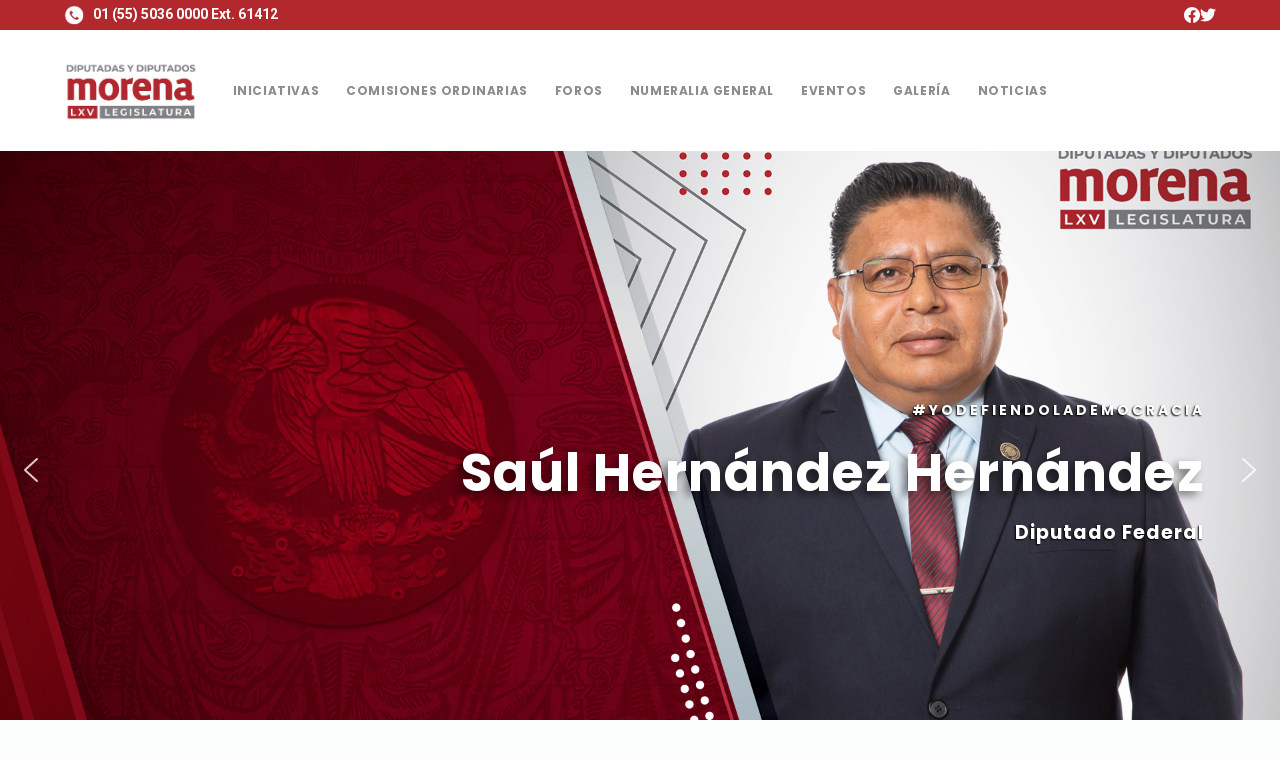

--- FILE ---
content_type: text/html; charset=UTF-8
request_url: https://www.diputadosmorena.org.mx/diputados/saul-hernandez/
body_size: 32970
content:
<!doctype html>
<html lang="es">
<head>
	
	<meta charset="UTF-8">
	<meta name="viewport" content="width=device-width, initial-scale=1, maximum-scale=5, viewport-fit=cover">
	<link rel="profile" href="https://gmpg.org/xfn/11">

	<title>Dip. Saúl Hernández Hernández &#8211; LXV LEGISLATURA</title>
<meta name='robots' content='max-image-preview:large' />
<link rel='dns-prefetch' href='//fonts.googleapis.com' />
<link rel='dns-prefetch' href='//s.w.org' />
<link rel="alternate" type="application/rss+xml" title="Dip. Saúl Hernández Hernández &raquo; Feed" href="https://www.diputadosmorena.org.mx/diputados/saul-hernandez/feed/" />
<link rel="alternate" type="application/rss+xml" title="Dip. Saúl Hernández Hernández &raquo; Feed de los comentarios" href="https://www.diputadosmorena.org.mx/diputados/saul-hernandez/comments/feed/" />
<link rel='stylesheet' id='blocksy-dynamic-global-css'  href='https://www.diputadosmorena.org.mx/diputados/saul-hernandez/wp-content/uploads/sites/155/blocksy/css/global.css?ver=44488' media='all' />
<link rel='stylesheet' id='wp-block-library-css'  href='https://www.diputadosmorena.org.mx/diputados/saul-hernandez/wp-includes/css/dist/block-library/style.min.css?ver=6.0.9' media='all' />
<style id='global-styles-inline-css'>
body{--wp--preset--color--black: #000000;--wp--preset--color--cyan-bluish-gray: #abb8c3;--wp--preset--color--white: #ffffff;--wp--preset--color--pale-pink: #f78da7;--wp--preset--color--vivid-red: #cf2e2e;--wp--preset--color--luminous-vivid-orange: #ff6900;--wp--preset--color--luminous-vivid-amber: #fcb900;--wp--preset--color--light-green-cyan: #7bdcb5;--wp--preset--color--vivid-green-cyan: #00d084;--wp--preset--color--pale-cyan-blue: #8ed1fc;--wp--preset--color--vivid-cyan-blue: #0693e3;--wp--preset--color--vivid-purple: #9b51e0;--wp--preset--color--palette-color-1: var(--paletteColor1, #990000);--wp--preset--color--palette-color-2: var(--paletteColor2, #b30000);--wp--preset--color--palette-color-3: var(--paletteColor3, #434f58);--wp--preset--color--palette-color-4: var(--paletteColor4, #000000);--wp--preset--color--palette-color-5: var(--paletteColor5, #E6F0EE);--wp--preset--color--palette-color-6: var(--paletteColor6, #F2F7F6);--wp--preset--color--palette-color-7: var(--paletteColor7, #FBFCFC);--wp--preset--color--palette-color-8: var(--paletteColor8, #ffffff);--wp--preset--gradient--vivid-cyan-blue-to-vivid-purple: linear-gradient(135deg,rgba(6,147,227,1) 0%,rgb(155,81,224) 100%);--wp--preset--gradient--light-green-cyan-to-vivid-green-cyan: linear-gradient(135deg,rgb(122,220,180) 0%,rgb(0,208,130) 100%);--wp--preset--gradient--luminous-vivid-amber-to-luminous-vivid-orange: linear-gradient(135deg,rgba(252,185,0,1) 0%,rgba(255,105,0,1) 100%);--wp--preset--gradient--luminous-vivid-orange-to-vivid-red: linear-gradient(135deg,rgba(255,105,0,1) 0%,rgb(207,46,46) 100%);--wp--preset--gradient--very-light-gray-to-cyan-bluish-gray: linear-gradient(135deg,rgb(238,238,238) 0%,rgb(169,184,195) 100%);--wp--preset--gradient--cool-to-warm-spectrum: linear-gradient(135deg,rgb(74,234,220) 0%,rgb(151,120,209) 20%,rgb(207,42,186) 40%,rgb(238,44,130) 60%,rgb(251,105,98) 80%,rgb(254,248,76) 100%);--wp--preset--gradient--blush-light-purple: linear-gradient(135deg,rgb(255,206,236) 0%,rgb(152,150,240) 100%);--wp--preset--gradient--blush-bordeaux: linear-gradient(135deg,rgb(254,205,165) 0%,rgb(254,45,45) 50%,rgb(107,0,62) 100%);--wp--preset--gradient--luminous-dusk: linear-gradient(135deg,rgb(255,203,112) 0%,rgb(199,81,192) 50%,rgb(65,88,208) 100%);--wp--preset--gradient--pale-ocean: linear-gradient(135deg,rgb(255,245,203) 0%,rgb(182,227,212) 50%,rgb(51,167,181) 100%);--wp--preset--gradient--electric-grass: linear-gradient(135deg,rgb(202,248,128) 0%,rgb(113,206,126) 100%);--wp--preset--gradient--midnight: linear-gradient(135deg,rgb(2,3,129) 0%,rgb(40,116,252) 100%);--wp--preset--gradient--juicy-peach: linear-gradient(to right, #ffecd2 0%, #fcb69f 100%);--wp--preset--gradient--young-passion: linear-gradient(to right, #ff8177 0%, #ff867a 0%, #ff8c7f 21%, #f99185 52%, #cf556c 78%, #b12a5b 100%);--wp--preset--gradient--true-sunset: linear-gradient(to right, #fa709a 0%, #fee140 100%);--wp--preset--gradient--morpheus-den: linear-gradient(to top, #30cfd0 0%, #330867 100%);--wp--preset--gradient--plum-plate: linear-gradient(135deg, #667eea 0%, #764ba2 100%);--wp--preset--gradient--aqua-splash: linear-gradient(15deg, #13547a 0%, #80d0c7 100%);--wp--preset--gradient--love-kiss: linear-gradient(to top, #ff0844 0%, #ffb199 100%);--wp--preset--gradient--new-retrowave: linear-gradient(to top, #3b41c5 0%, #a981bb 49%, #ffc8a9 100%);--wp--preset--gradient--plum-bath: linear-gradient(to top, #cc208e 0%, #6713d2 100%);--wp--preset--gradient--high-flight: linear-gradient(to right, #0acffe 0%, #495aff 100%);--wp--preset--gradient--teen-party: linear-gradient(-225deg, #FF057C 0%, #8D0B93 50%, #321575 100%);--wp--preset--gradient--fabled-sunset: linear-gradient(-225deg, #231557 0%, #44107A 29%, #FF1361 67%, #FFF800 100%);--wp--preset--gradient--arielle-smile: radial-gradient(circle 248px at center, #16d9e3 0%, #30c7ec 47%, #46aef7 100%);--wp--preset--gradient--itmeo-branding: linear-gradient(180deg, #2af598 0%, #009efd 100%);--wp--preset--gradient--deep-blue: linear-gradient(to right, #6a11cb 0%, #2575fc 100%);--wp--preset--gradient--strong-bliss: linear-gradient(to right, #f78ca0 0%, #f9748f 19%, #fd868c 60%, #fe9a8b 100%);--wp--preset--gradient--sweet-period: linear-gradient(to top, #3f51b1 0%, #5a55ae 13%, #7b5fac 25%, #8f6aae 38%, #a86aa4 50%, #cc6b8e 62%, #f18271 75%, #f3a469 87%, #f7c978 100%);--wp--preset--gradient--purple-division: linear-gradient(to top, #7028e4 0%, #e5b2ca 100%);--wp--preset--gradient--cold-evening: linear-gradient(to top, #0c3483 0%, #a2b6df 100%, #6b8cce 100%, #a2b6df 100%);--wp--preset--gradient--mountain-rock: linear-gradient(to right, #868f96 0%, #596164 100%);--wp--preset--gradient--desert-hump: linear-gradient(to top, #c79081 0%, #dfa579 100%);--wp--preset--gradient--ethernal-constance: linear-gradient(to top, #09203f 0%, #537895 100%);--wp--preset--gradient--happy-memories: linear-gradient(-60deg, #ff5858 0%, #f09819 100%);--wp--preset--gradient--grown-early: linear-gradient(to top, #0ba360 0%, #3cba92 100%);--wp--preset--gradient--morning-salad: linear-gradient(-225deg, #B7F8DB 0%, #50A7C2 100%);--wp--preset--gradient--night-call: linear-gradient(-225deg, #AC32E4 0%, #7918F2 48%, #4801FF 100%);--wp--preset--gradient--mind-crawl: linear-gradient(-225deg, #473B7B 0%, #3584A7 51%, #30D2BE 100%);--wp--preset--gradient--angel-care: linear-gradient(-225deg, #FFE29F 0%, #FFA99F 48%, #FF719A 100%);--wp--preset--gradient--juicy-cake: linear-gradient(to top, #e14fad 0%, #f9d423 100%);--wp--preset--gradient--rich-metal: linear-gradient(to right, #d7d2cc 0%, #304352 100%);--wp--preset--gradient--mole-hall: linear-gradient(-20deg, #616161 0%, #9bc5c3 100%);--wp--preset--gradient--cloudy-knoxville: linear-gradient(120deg, #fdfbfb 0%, #ebedee 100%);--wp--preset--gradient--soft-grass: linear-gradient(to top, #c1dfc4 0%, #deecdd 100%);--wp--preset--gradient--saint-petersburg: linear-gradient(135deg, #f5f7fa 0%, #c3cfe2 100%);--wp--preset--gradient--everlasting-sky: linear-gradient(135deg, #fdfcfb 0%, #e2d1c3 100%);--wp--preset--gradient--kind-steel: linear-gradient(-20deg, #e9defa 0%, #fbfcdb 100%);--wp--preset--gradient--over-sun: linear-gradient(60deg, #abecd6 0%, #fbed96 100%);--wp--preset--gradient--premium-white: linear-gradient(to top, #d5d4d0 0%, #d5d4d0 1%, #eeeeec 31%, #efeeec 75%, #e9e9e7 100%);--wp--preset--gradient--clean-mirror: linear-gradient(45deg, #93a5cf 0%, #e4efe9 100%);--wp--preset--gradient--wild-apple: linear-gradient(to top, #d299c2 0%, #fef9d7 100%);--wp--preset--gradient--snow-again: linear-gradient(to top, #e6e9f0 0%, #eef1f5 100%);--wp--preset--gradient--confident-cloud: linear-gradient(to top, #dad4ec 0%, #dad4ec 1%, #f3e7e9 100%);--wp--preset--gradient--glass-water: linear-gradient(to top, #dfe9f3 0%, white 100%);--wp--preset--gradient--perfect-white: linear-gradient(-225deg, #E3FDF5 0%, #FFE6FA 100%);--wp--preset--duotone--dark-grayscale: url('#wp-duotone-dark-grayscale');--wp--preset--duotone--grayscale: url('#wp-duotone-grayscale');--wp--preset--duotone--purple-yellow: url('#wp-duotone-purple-yellow');--wp--preset--duotone--blue-red: url('#wp-duotone-blue-red');--wp--preset--duotone--midnight: url('#wp-duotone-midnight');--wp--preset--duotone--magenta-yellow: url('#wp-duotone-magenta-yellow');--wp--preset--duotone--purple-green: url('#wp-duotone-purple-green');--wp--preset--duotone--blue-orange: url('#wp-duotone-blue-orange');--wp--preset--font-size--small: 13px;--wp--preset--font-size--medium: 20px;--wp--preset--font-size--large: 36px;--wp--preset--font-size--x-large: 42px;}.has-black-color{color: var(--wp--preset--color--black) !important;}.has-cyan-bluish-gray-color{color: var(--wp--preset--color--cyan-bluish-gray) !important;}.has-white-color{color: var(--wp--preset--color--white) !important;}.has-pale-pink-color{color: var(--wp--preset--color--pale-pink) !important;}.has-vivid-red-color{color: var(--wp--preset--color--vivid-red) !important;}.has-luminous-vivid-orange-color{color: var(--wp--preset--color--luminous-vivid-orange) !important;}.has-luminous-vivid-amber-color{color: var(--wp--preset--color--luminous-vivid-amber) !important;}.has-light-green-cyan-color{color: var(--wp--preset--color--light-green-cyan) !important;}.has-vivid-green-cyan-color{color: var(--wp--preset--color--vivid-green-cyan) !important;}.has-pale-cyan-blue-color{color: var(--wp--preset--color--pale-cyan-blue) !important;}.has-vivid-cyan-blue-color{color: var(--wp--preset--color--vivid-cyan-blue) !important;}.has-vivid-purple-color{color: var(--wp--preset--color--vivid-purple) !important;}.has-black-background-color{background-color: var(--wp--preset--color--black) !important;}.has-cyan-bluish-gray-background-color{background-color: var(--wp--preset--color--cyan-bluish-gray) !important;}.has-white-background-color{background-color: var(--wp--preset--color--white) !important;}.has-pale-pink-background-color{background-color: var(--wp--preset--color--pale-pink) !important;}.has-vivid-red-background-color{background-color: var(--wp--preset--color--vivid-red) !important;}.has-luminous-vivid-orange-background-color{background-color: var(--wp--preset--color--luminous-vivid-orange) !important;}.has-luminous-vivid-amber-background-color{background-color: var(--wp--preset--color--luminous-vivid-amber) !important;}.has-light-green-cyan-background-color{background-color: var(--wp--preset--color--light-green-cyan) !important;}.has-vivid-green-cyan-background-color{background-color: var(--wp--preset--color--vivid-green-cyan) !important;}.has-pale-cyan-blue-background-color{background-color: var(--wp--preset--color--pale-cyan-blue) !important;}.has-vivid-cyan-blue-background-color{background-color: var(--wp--preset--color--vivid-cyan-blue) !important;}.has-vivid-purple-background-color{background-color: var(--wp--preset--color--vivid-purple) !important;}.has-black-border-color{border-color: var(--wp--preset--color--black) !important;}.has-cyan-bluish-gray-border-color{border-color: var(--wp--preset--color--cyan-bluish-gray) !important;}.has-white-border-color{border-color: var(--wp--preset--color--white) !important;}.has-pale-pink-border-color{border-color: var(--wp--preset--color--pale-pink) !important;}.has-vivid-red-border-color{border-color: var(--wp--preset--color--vivid-red) !important;}.has-luminous-vivid-orange-border-color{border-color: var(--wp--preset--color--luminous-vivid-orange) !important;}.has-luminous-vivid-amber-border-color{border-color: var(--wp--preset--color--luminous-vivid-amber) !important;}.has-light-green-cyan-border-color{border-color: var(--wp--preset--color--light-green-cyan) !important;}.has-vivid-green-cyan-border-color{border-color: var(--wp--preset--color--vivid-green-cyan) !important;}.has-pale-cyan-blue-border-color{border-color: var(--wp--preset--color--pale-cyan-blue) !important;}.has-vivid-cyan-blue-border-color{border-color: var(--wp--preset--color--vivid-cyan-blue) !important;}.has-vivid-purple-border-color{border-color: var(--wp--preset--color--vivid-purple) !important;}.has-vivid-cyan-blue-to-vivid-purple-gradient-background{background: var(--wp--preset--gradient--vivid-cyan-blue-to-vivid-purple) !important;}.has-light-green-cyan-to-vivid-green-cyan-gradient-background{background: var(--wp--preset--gradient--light-green-cyan-to-vivid-green-cyan) !important;}.has-luminous-vivid-amber-to-luminous-vivid-orange-gradient-background{background: var(--wp--preset--gradient--luminous-vivid-amber-to-luminous-vivid-orange) !important;}.has-luminous-vivid-orange-to-vivid-red-gradient-background{background: var(--wp--preset--gradient--luminous-vivid-orange-to-vivid-red) !important;}.has-very-light-gray-to-cyan-bluish-gray-gradient-background{background: var(--wp--preset--gradient--very-light-gray-to-cyan-bluish-gray) !important;}.has-cool-to-warm-spectrum-gradient-background{background: var(--wp--preset--gradient--cool-to-warm-spectrum) !important;}.has-blush-light-purple-gradient-background{background: var(--wp--preset--gradient--blush-light-purple) !important;}.has-blush-bordeaux-gradient-background{background: var(--wp--preset--gradient--blush-bordeaux) !important;}.has-luminous-dusk-gradient-background{background: var(--wp--preset--gradient--luminous-dusk) !important;}.has-pale-ocean-gradient-background{background: var(--wp--preset--gradient--pale-ocean) !important;}.has-electric-grass-gradient-background{background: var(--wp--preset--gradient--electric-grass) !important;}.has-midnight-gradient-background{background: var(--wp--preset--gradient--midnight) !important;}.has-small-font-size{font-size: var(--wp--preset--font-size--small) !important;}.has-medium-font-size{font-size: var(--wp--preset--font-size--medium) !important;}.has-large-font-size{font-size: var(--wp--preset--font-size--large) !important;}.has-x-large-font-size{font-size: var(--wp--preset--font-size--x-large) !important;}
</style>
<link rel='stylesheet' id='wpum-frontend-css'  href='https://www.diputadosmorena.org.mx/diputados/saul-hernandez/wp-content/plugins/wp-user-manager/assets/css/wpum.min.css?ver=2.8.12' media='all' />
<link rel='stylesheet' id='parent-style-css'  href='https://www.diputadosmorena.org.mx/diputados/saul-hernandez/wp-content/themes/blocksy/style.css?ver=6.0.9' media='all' />
<link rel='stylesheet' id='elementor-icons-ekiticons-css'  href='https://www.diputadosmorena.org.mx/diputados/saul-hernandez/wp-content/plugins/elementskit-lite/modules/elementskit-icon-pack/assets/css/ekiticons.css?ver=2.7.2' media='all' />
<link rel='stylesheet' id='elementor-frontend-css'  href='https://www.diputadosmorena.org.mx/diputados/saul-hernandez/wp-content/plugins/elementor/assets/css/frontend-lite.min.css?ver=3.7.8' media='all' />
<link rel='stylesheet' id='eael-general-css'  href='https://www.diputadosmorena.org.mx/diputados/saul-hernandez/wp-content/plugins/essential-addons-for-elementor-lite/assets/front-end/css/view/general.min.css?ver=5.3.2' media='all' />
<link rel='stylesheet' id='eael-3682-css'  href='https://www.diputadosmorena.org.mx/diputados/saul-hernandez/wp-content/uploads/sites/155/essential-addons-elementor/eael-3682.css?ver=1677020290' media='all' />
<link rel='stylesheet' id='elementor-icons-css'  href='https://www.diputadosmorena.org.mx/diputados/saul-hernandez/wp-content/plugins/elementor/assets/lib/eicons/css/elementor-icons.min.css?ver=5.16.0' media='all' />
<style id='elementor-icons-inline-css'>

		.elementor-add-new-section .elementor-add-templately-promo-button{
            background-color: #5d4fff;
            background-image: url(https://www.diputadosmorena.org.mx/diputados/saul-hernandez/wp-content/plugins/essential-addons-for-elementor-lite/assets/admin/images/templately/logo-icon.svg);
            background-repeat: no-repeat;
            background-position: center center;
            margin-left: 5px;
            position: relative;
            bottom: 5px;
        }

		.elementor-add-new-section .elementor-add-templately-promo-button{
            background-color: #5d4fff;
            background-image: url(https://www.diputadosmorena.org.mx/diputados/saul-hernandez/wp-content/plugins/essential-addons-for-elementor-lite/assets/admin/images/templately/logo-icon.svg);
            background-repeat: no-repeat;
            background-position: center center;
            margin-left: 5px;
            position: relative;
            bottom: 5px;
        }
</style>
<link rel='stylesheet' id='elementor-post-12-css'  href='https://www.diputadosmorena.org.mx/diputados/saul-hernandez/wp-content/uploads/sites/155/elementor/css/post-12.css?ver=1665097223' media='all' />
<link rel='stylesheet' id='elementor-post-3682-css'  href='https://www.diputadosmorena.org.mx/diputados/saul-hernandez/wp-content/uploads/sites/155/elementor/css/post-3682.css?ver=1677025698' media='all' />
<link rel='stylesheet' id='blocksy-fonts-font-source-google-css'  href='https://fonts.googleapis.com/css2?family=Poppins:wght@400;500;600;700&#038;family=Roboto:wght@400;500;700&#038;display=swap' media='all' />
<link rel='stylesheet' id='ct-main-styles-css'  href='https://www.diputadosmorena.org.mx/diputados/saul-hernandez/wp-content/themes/blocksy/static/bundle/main.min.css?ver=1.8.46' media='all' />
<link rel='stylesheet' id='ct-page-title-styles-css'  href='https://www.diputadosmorena.org.mx/diputados/saul-hernandez/wp-content/themes/blocksy/static/bundle/page-title.min.css?ver=1.8.46' media='all' />
<link rel='stylesheet' id='ct-back-to-top-styles-css'  href='https://www.diputadosmorena.org.mx/diputados/saul-hernandez/wp-content/themes/blocksy/static/bundle/back-to-top.min.css?ver=1.8.46' media='all' />
<link rel='stylesheet' id='ct-elementor-styles-css'  href='https://www.diputadosmorena.org.mx/diputados/saul-hernandez/wp-content/themes/blocksy/static/bundle/elementor-frontend.min.css?ver=1.8.46' media='all' />
<link rel='stylesheet' id='ekit-widget-styles-css'  href='https://www.diputadosmorena.org.mx/diputados/saul-hernandez/wp-content/plugins/elementskit-lite/widgets/init/assets/css/widget-styles.css?ver=2.7.2' media='all' />
<link rel='stylesheet' id='ekit-responsive-css'  href='https://www.diputadosmorena.org.mx/diputados/saul-hernandez/wp-content/plugins/elementskit-lite/widgets/init/assets/css/responsive.css?ver=2.7.2' media='all' />
<link rel='stylesheet' id='google-fonts-1-css'  href='https://fonts.googleapis.com/css?family=Roboto%3A100%2C100italic%2C200%2C200italic%2C300%2C300italic%2C400%2C400italic%2C500%2C500italic%2C600%2C600italic%2C700%2C700italic%2C800%2C800italic%2C900%2C900italic%7CRoboto+Slab%3A100%2C100italic%2C200%2C200italic%2C300%2C300italic%2C400%2C400italic%2C500%2C500italic%2C600%2C600italic%2C700%2C700italic%2C800%2C800italic%2C900%2C900italic%7CPoppins%3A100%2C100italic%2C200%2C200italic%2C300%2C300italic%2C400%2C400italic%2C500%2C500italic%2C600%2C600italic%2C700%2C700italic%2C800%2C800italic%2C900%2C900italic&#038;display=auto&#038;ver=6.0.9' media='all' />
<link rel='stylesheet' id='elementor-icons-shared-0-css'  href='https://www.diputadosmorena.org.mx/diputados/saul-hernandez/wp-content/plugins/elementor/assets/lib/font-awesome/css/fontawesome.min.css?ver=5.15.3' media='all' />
<link rel='stylesheet' id='elementor-icons-fa-solid-css'  href='https://www.diputadosmorena.org.mx/diputados/saul-hernandez/wp-content/plugins/elementor/assets/lib/font-awesome/css/solid.min.css?ver=5.15.3' media='all' />
<link rel="stylesheet" type="text/css" href="https://www.diputadosmorena.org.mx/diputados/saul-hernandez/wp-content/plugins/smart-slider-3/Public/SmartSlider3/Application/Frontend/Assets/dist/smartslider.min.css?ver=f0b633e7" media="all">
<link rel="stylesheet" type="text/css" href="https://fonts.googleapis.com/css?display=swap&amp;family=Poppins%3A300%2C400%7CAbel%3A300%2C400" media="all">
<style data-related="n2-ss-3">div#n2-ss-3 .n2-ss-slider-1{display:grid;position:relative;}div#n2-ss-3 .n2-ss-slider-2{display:grid;position:relative;overflow:hidden;padding:0px 0px 0px 0px;border:0px solid RGBA(62,62,62,1);border-radius:0px;background-clip:padding-box;background-repeat:repeat;background-position:50% 50%;background-size:cover;background-attachment:scroll;z-index:1;}div#n2-ss-3:not(.n2-ss-loaded) .n2-ss-slider-2{background-image:none !important;}div#n2-ss-3 .n2-ss-slider-3{display:grid;grid-template-areas:'cover';position:relative;overflow:hidden;z-index:10;}div#n2-ss-3 .n2-ss-slider-3 > *{grid-area:cover;}div#n2-ss-3 .n2-ss-slide-backgrounds,div#n2-ss-3 .n2-ss-slider-3 > .n2-ss-divider{position:relative;}div#n2-ss-3 .n2-ss-slide-backgrounds{z-index:10;}div#n2-ss-3 .n2-ss-slide-backgrounds > *{overflow:hidden;}div#n2-ss-3 .n2-ss-slide-background{transform:translateX(-100000px);}div#n2-ss-3 .n2-ss-slider-4{place-self:center;position:relative;width:100%;height:100%;z-index:20;display:grid;grid-template-areas:'slide';}div#n2-ss-3 .n2-ss-slider-4 > *{grid-area:slide;}div#n2-ss-3.n2-ss-full-page--constrain-ratio .n2-ss-slider-4{height:auto;}div#n2-ss-3 .n2-ss-slide{display:grid;place-items:center;grid-auto-columns:100%;position:relative;z-index:20;-webkit-backface-visibility:hidden;transform:translateX(-100000px);}div#n2-ss-3 .n2-ss-slide{perspective:1500px;}div#n2-ss-3 .n2-ss-slide-active{z-index:21;}.n2-ss-background-animation{position:absolute;top:0;left:0;width:100%;height:100%;z-index:3;}div#n2-ss-3 .n2-ss-background-animation{position:absolute;top:0;left:0;width:100%;height:100%;z-index:3;}div#n2-ss-3 .n2-ss-background-animation .n2-ss-slide-background{z-index:auto;}div#n2-ss-3 .n2-bganim-side{position:absolute;left:0;top:0;overflow:hidden;background:RGBA(51,51,51,1);}div#n2-ss-3 .n2-bganim-tile-overlay-colored{z-index:100000;background:RGBA(51,51,51,1);}div#n2-ss-3 .nextend-arrow{cursor:pointer;overflow:hidden;line-height:0 !important;z-index:18;-webkit-user-select:none;}div#n2-ss-3 .nextend-arrow img{position:relative;display:block;}div#n2-ss-3 .nextend-arrow img.n2-arrow-hover-img{display:none;}div#n2-ss-3 .nextend-arrow:FOCUS img.n2-arrow-hover-img,div#n2-ss-3 .nextend-arrow:HOVER img.n2-arrow-hover-img{display:inline;}div#n2-ss-3 .nextend-arrow:FOCUS img.n2-arrow-normal-img,div#n2-ss-3 .nextend-arrow:HOVER img.n2-arrow-normal-img{display:none;}div#n2-ss-3 .nextend-arrow-animated{overflow:hidden;}div#n2-ss-3 .nextend-arrow-animated > div{position:relative;}div#n2-ss-3 .nextend-arrow-animated .n2-active{position:absolute;}div#n2-ss-3 .nextend-arrow-animated-fade{transition:background 0.3s, opacity 0.4s;}div#n2-ss-3 .nextend-arrow-animated-horizontal > div{transition:all 0.4s;transform:none;}div#n2-ss-3 .nextend-arrow-animated-horizontal .n2-active{top:0;}div#n2-ss-3 .nextend-arrow-previous.nextend-arrow-animated-horizontal .n2-active{left:100%;}div#n2-ss-3 .nextend-arrow-next.nextend-arrow-animated-horizontal .n2-active{right:100%;}div#n2-ss-3 .nextend-arrow-previous.nextend-arrow-animated-horizontal:HOVER > div,div#n2-ss-3 .nextend-arrow-previous.nextend-arrow-animated-horizontal:FOCUS > div{transform:translateX(-100%);}div#n2-ss-3 .nextend-arrow-next.nextend-arrow-animated-horizontal:HOVER > div,div#n2-ss-3 .nextend-arrow-next.nextend-arrow-animated-horizontal:FOCUS > div{transform:translateX(100%);}div#n2-ss-3 .nextend-arrow-animated-vertical > div{transition:all 0.4s;transform:none;}div#n2-ss-3 .nextend-arrow-animated-vertical .n2-active{left:0;}div#n2-ss-3 .nextend-arrow-previous.nextend-arrow-animated-vertical .n2-active{top:100%;}div#n2-ss-3 .nextend-arrow-next.nextend-arrow-animated-vertical .n2-active{bottom:100%;}div#n2-ss-3 .nextend-arrow-previous.nextend-arrow-animated-vertical:HOVER > div,div#n2-ss-3 .nextend-arrow-previous.nextend-arrow-animated-vertical:FOCUS > div{transform:translateY(-100%);}div#n2-ss-3 .nextend-arrow-next.nextend-arrow-animated-vertical:HOVER > div,div#n2-ss-3 .nextend-arrow-next.nextend-arrow-animated-vertical:FOCUS > div{transform:translateY(100%);}div#n2-ss-3 .n2-font-becc1bed910f9ada920d044ebe261e0e-hover{font-family: 'Poppins';color: #ffffff;font-size:87.5%;text-shadow: -1px 1px 2px RGBA(0,0,0,1);line-height: 1.5;font-weight: normal;font-style: normal;text-decoration: none;text-align: right;letter-spacing: 3px;word-spacing: normal;text-transform: uppercase;font-weight: bold;}div#n2-ss-3 .n2-font-d93557912f995fefa6e30c29e13759a1-hover{font-family: 'Poppins';color: #ffffff;font-size:325%;text-shadow: -5px 4px 8px RGBA(0,0,0,0.49);line-height: 1.8;font-weight: normal;font-style: normal;text-decoration: none;text-align: right;letter-spacing: 1px;word-spacing: normal;text-transform: none;font-weight: bold;}div#n2-ss-3 .n2-style-c7156a2ca0039b616dd55a418f0e3e00-heading{background: RGBA(255,255,255,0);opacity:1;padding:0px 0px 0px 0px ;box-shadow: none;border: 0px none RGBA(255,255,255,1);border-radius:0px;}div#n2-ss-3 .n2-font-7e5754f22101cd91ea468f3c01e91a85-hover{font-family: 'Poppins';color: #ffffff;font-size:118.75%;text-shadow: -1px 1px 2px RGBA(0,0,0,1);line-height: 1.5;font-weight: normal;font-style: normal;text-decoration: none;text-align: right;letter-spacing: 1px;word-spacing: normal;text-transform: none;font-weight: 400;}div#n2-ss-3 .n2-font-08158ab7d4e9670d936edc3d6a3eae07-hover{font-family: 'Poppins';color: #ffffff;font-size:318.75%;text-shadow: -5px 4px 8px RGBA(0,0,0,0.49);line-height: 1.8;font-weight: normal;font-style: normal;text-decoration: none;text-align: right;letter-spacing: 1px;word-spacing: normal;text-transform: none;font-weight: bold;}div#n2-ss-3 .n2-font-f5cd35a9fe24ad40656ef738b92ff37e-hover{font-family: 'Abel';color: #ffffff;font-size:118.75%;text-shadow: none;line-height: 1.5;font-weight: normal;font-style: normal;text-decoration: none;text-align: right;letter-spacing: 1px;word-spacing: normal;text-transform: none;font-weight: 400;}div#n2-ss-3 .n2-ss-slide-limiter{max-width:1920px;}div#n2-ss-3 .n-uc-Rwdps0nqTAEm{padding:65px 65px 65px 65px}div#n2-ss-3 .n-uc-UetLdF82X7Od-inner{padding:10px 10px 10px 10px;justify-content:center}div#n2-ss-3 .n-uc-kD25tVu7zaEk{--margin-bottom:5px;align-self:var(--ss-fs);}div#n2-ss-3 .n-uc-IjRR7x2tX9Ez{--margin-bottom:5px}div#n2-ss-3 .n-uc-i02U0Ln7oJbz{align-self:var(--ss-fe);}div#n2-ss-3 .n-uc-C7e8VjzJvFag{padding:65px 65px 65px 65px}div#n2-ss-3 .n-uc-DmcAppe8v91T-inner{padding:10px 10px 10px 10px;justify-content:center}div#n2-ss-3 .n-uc-eYNH0c1Ec7Bg{--margin-bottom:5px;align-self:var(--ss-fs);}div#n2-ss-3 .n-uc-uFM1y7DTRg23{--margin-bottom:5px}div#n2-ss-3 .n-uc-jtgJgUzvPchh{align-self:var(--ss-fe);}div#n2-ss-3 .n-uc-NnN18BPIbw1l{padding:65px 65px 65px 65px}div#n2-ss-3 .n-uc-ggMx2njmwLQI-inner{padding:10px 10px 10px 10px;justify-content:center}div#n2-ss-3 .n-uc-JLheLk2IeBZr{--margin-bottom:5px;align-self:var(--ss-fs);}div#n2-ss-3 .n-uc-g9T1MtXsnOZR{--margin-bottom:5px}div#n2-ss-3 .n-uc-L4cyUWkyxCNn{align-self:var(--ss-fe);}div#n2-ss-3 .nextend-arrow img{width: 32px}@media (min-width: 1200px){div#n2-ss-3 [data-hide-desktopportrait="1"]{display: none !important;}}@media (orientation: landscape) and (max-width: 1199px) and (min-width: 901px),(orientation: portrait) and (max-width: 1199px) and (min-width: 701px){div#n2-ss-3 [data-hide-tabletportrait="1"]{display: none !important;}}@media (orientation: landscape) and (max-width: 900px),(orientation: portrait) and (max-width: 700px){div#n2-ss-3 .n-uc-Rwdps0nqTAEm{padding:50px 0px 50px 0px}div#n2-ss-3 .n-uc-IjRR7x2tX9Ez{--ssfont-scale:0.8}div#n2-ss-3 .n-uc-i02U0Ln7oJbz{--ssfont-scale:0.6}div#n2-ss-3 .n-uc-C7e8VjzJvFag{padding:50px 0px 50px 0px}div#n2-ss-3 .n-uc-uFM1y7DTRg23{--ssfont-scale:0.8}div#n2-ss-3 .n-uc-jtgJgUzvPchh{--ssfont-scale:0.6}div#n2-ss-3 .n-uc-NnN18BPIbw1l{padding:50px 0px 50px 0px}div#n2-ss-3 .n-uc-g9T1MtXsnOZR{--ssfont-scale:0.8}div#n2-ss-3 .n-uc-L4cyUWkyxCNn{--ssfont-scale:0.6}div#n2-ss-3 [data-hide-mobileportrait="1"]{display: none !important;}div#n2-ss-3 .nextend-arrow img{width: 16px}}</style>
<script src='https://www.diputadosmorena.org.mx/diputados/saul-hernandez/wp-includes/js/jquery/jquery.min.js?ver=3.6.0' id='jquery-core-js'></script>
<script src='https://www.diputadosmorena.org.mx/diputados/saul-hernandez/wp-includes/js/jquery/jquery-migrate.min.js?ver=3.3.2' id='jquery-migrate-js'></script>
<link rel="https://api.w.org/" href="https://www.diputadosmorena.org.mx/diputados/saul-hernandez/wp-json/" /><link rel="alternate" type="application/json" href="https://www.diputadosmorena.org.mx/diputados/saul-hernandez/wp-json/wp/v2/pages/3682" /><link rel="EditURI" type="application/rsd+xml" title="RSD" href="https://www.diputadosmorena.org.mx/diputados/saul-hernandez/xmlrpc.php?rsd" />
<link rel="wlwmanifest" type="application/wlwmanifest+xml" href="https://www.diputadosmorena.org.mx/diputados/saul-hernandez/wp-includes/wlwmanifest.xml" /> 
<meta name="generator" content="WordPress 6.0.9" />
<link rel="canonical" href="https://www.diputadosmorena.org.mx/diputados/saul-hernandez/" />
<link rel='shortlink' href='https://www.diputadosmorena.org.mx/diputados/saul-hernandez/' />
<link rel="alternate" type="application/json+oembed" href="https://www.diputadosmorena.org.mx/diputados/saul-hernandez/wp-json/oembed/1.0/embed?url=https%3A%2F%2Fwww.diputadosmorena.org.mx%2Fdiputados%2Fsaul-hernandez%2F" />
<link rel="alternate" type="text/xml+oembed" href="https://www.diputadosmorena.org.mx/diputados/saul-hernandez/wp-json/oembed/1.0/embed?url=https%3A%2F%2Fwww.diputadosmorena.org.mx%2Fdiputados%2Fsaul-hernandez%2F&#038;format=xml" />
<noscript><link rel='stylesheet' href='https://www.diputadosmorena.org.mx/diputados/saul-hernandez/wp-content/themes/blocksy/static/bundle/no-scripts.min.css' type='text/css' /></noscript>
<style id="ct-main-styles-inline-css">[data-header*="type-1"] {--has-transparent-header:1;}</style>
<link rel="icon" href="https://www.diputadosmorena.org.mx/diputados/saul-hernandez/wp-content/uploads/sites/155/2022/08/cropped-icon-150x150.png" sizes="32x32" />
<link rel="icon" href="https://www.diputadosmorena.org.mx/diputados/saul-hernandez/wp-content/uploads/sites/155/2022/08/cropped-icon-300x300.png" sizes="192x192" />
<link rel="apple-touch-icon" href="https://www.diputadosmorena.org.mx/diputados/saul-hernandez/wp-content/uploads/sites/155/2022/08/cropped-icon-300x300.png" />
<meta name="msapplication-TileImage" content="https://www.diputadosmorena.org.mx/diputados/saul-hernandez/wp-content/uploads/sites/155/2022/08/cropped-icon-300x300.png" />
		<style id="wp-custom-css">
			.ct-footer .ct-widget {
	--content-spacing: 1em;
}

/* services and contact page icon boxes */
.ct-iconbox .elementor-icon,
.ct-iconbox .elementor-icon-box-title,
.ct-iconbox .elementor-icon-box-description {
	transition: all 0.3s ease;
}

.ct-iconbox:hover .elementor-icon, 
.ct-iconbox:hover .elementor-icon-box-title,
.ct-iconbox:hover .elementor-icon-box-description { 
	fill: var(--paletteColor8) !important;
	color: var(--paletteColor8) !important 
}


/* main image boxes */
[class*="ct-imagebox"]:hover .elementor-heading-title {
	color: inherit !important;
}

.ct-imagebox-small:hover .elementor-widget-container {
	color: var(--paletteColor8) !important;
}

.ct-imagebox-large:hover .elementor-widget-container {
	color: var(--paletteColor3) !important;
}

[data-prefix="single_blog_post"] .hero-section[data-type="type-2"] {
    --container-padding: 40px 0;
}

block-file__button, div:not(.is-style-outline)>.wp-block-button__link, .forminator-ui[data-design=none] .forminator-button, button[class*=ajax], button.regform-button, a.restore-item {
    background-color: #6D080F;
}

.button, .submit, .ct-button, .entry-tags a, .added_to_cart, [type=submit], .wp-block-file .wp-block-file__button, div:not(.is-style-outline)>.wp-block-button__link, .forminator-ui[data-design=none] .forminator-button, button[class*=ajax], button.regform-button, a.restore-item {
    background-color: #8D2C30;
}

.button:hover, .submit:hover, .ct-button:hover, .entry-tags a:hover, .added_to_cart:hover, [type=submit]:hover, .wp-block-file .wp-block-file__button:hover, div:not(.is-style-outline)>.wp-block-button__link:hover, .forminator-ui[data-design=none] .forminator-button:hover, button[class*=ajax]:hover, button.regform-button:hover, a.restore-item:hover {
    background-color: #808285;
}

select:focus, textarea:focus, input[type=url]:focus, input[type=tel]:focus, input[type=text]:focus, input[type=time]:focus, input[type=date]:focus, input[type=datetime]:focus, input[type=datetime-local]:focus, input[type=email]:focus, input[type=number]:focus, input[type=search]:focus, input[type=password]:focus, .ct-widget select:focus, fieldset .wc-stripe-elements-field:focus {
    border-color: #808285;
    background-color: var(--has-classic-forms, var(--form-field-focus-background));
}

.tpg-widget-heading-wrapper {
  margin-bottom: 0px;
}

.elementor-964 .elementor-element.elementor-element-3fd7b7be {
  --padding-top: 0px;

}

[data-header*="type-1"] .ct-header [data-id="menu"] > ul > li > a {
  --fontFamily: Poppins, Sans-Serif;
}

[data-link=type-4] .entry-content p>a, [data-link=type-4] .entry-content em>a, [data-link=type-4] .entry-content strong>a, [data-link=type-4] .entry-content>ul a, [data-link=type-4] .entry-content>ol a, [data-link=type-4] .wp-block-table a, [data-link=type-4] .ct-link-styles {
    background-size: var(--has-link-decoration, 0% );
}

[data-footer*="type-1"] .ct-footer [data-row*="top"] .ct-widget > *:not(.widget-title) {
    --fontFamily: Poppins, Sans-Serif;
}

.rt-tpg-container .rt-detail .tpg-excerpt-inner, .rt-tpg-container .rt-holder .rt-detail .entry-title-wrapper {
    margin-bottom: 15px;
    padding: 5px;
}

/*Menu Mobile*/
[data-header*="type-1"] #offcanvas {
    background-color: #403E46 !important;
}

@media (max-width: 999.98px){
nav[class*=menu] li[class*=current-menu-]>a, nav[class*=menu] li[class*=current-menu-]>.ct-sub-menu-parent{
	color: #fff
}
}
/*Menu Mobile*/

/*Noticias CSS*/

    * {
            box-sizing: border-box;
        }

        .glob-container {
            display: flex;
            flex-wrap: wrap;
        }

        .notice-container {
            /*display: block;*/
            max-width: 49%;
            margin: auto;
            margin-top: 20px;
            margin-bottom: 20px;
            /* border: 0.5px solid #ccc; */
            /* border-radius: 10px; */
            overflow: hidden;
            background-color: #FFFFFF;
            box-shadow: 0px 0px 10px 0px rgb(0 0 0 / 15%);
        }

        .content-container {
            display: flex;
            align-items: center;
        }


        .left-content {
            width: 70%;
        }

        .right-content {
            width: 100%;
        }

        .left-content img {
            width: 100%;
            height: auto;
        }

        .right-content {
            padding: 20px;
        }

        .right-content .title {
            font-size: 18px;
            text-align: left;
            font-weight: 500;
            line-height: 1.25;
            color: #7F0000;
            text-overflow: ellipsis;
            word-wrap: break-word;
            overflow: hidden;
            max-height: 3.5em;
        }

        .right-content .title a {
            color: #7F0000;
            transition: all .31s ease;
        }

        .right-content .title a:hover {

            color: #444444;
        }

        .right-content .date-container {
            margin-top: 9px;
            margin-bottom: 9px;
            color: #444444;
        }

        .right-content .date,
        .right-content .categorie-tag,
        .right-content .categorie-tag a {
            color: #444444;
            font-size: 14px;
        }

        .right-content i {
            color: #D58A24;
        }

        .right-content .excerpt {
            font-family: "Poppins", Sans-serif;
            font-size: 14px;
            text-overflow: ellipsis;
            word-wrap: break-word;
            overflow: hidden;
            max-height: 5.2em;
        }

        .right-content .see-more-container {
            color: #7F0000;
            border: 1px solid #7F0000;
            border-radius: 8px 8px 8px 8px;
            font-size: 14px;
            padding: 5px;
            transition: .4s ease-in-out;
            width: fit-content;
            margin-top: 5px;
        }

        .right-content .see-more-container i {
            color: #7F0000;
        }

        .right-content .see-more-container:hover {
            border: 1px solid #444444;
            color: #444444;
        }

        .right-content .see-more-container a:hover {
            color: #444444;
        }

        .event-container-out {
            max-width: 47%;
            margin: 10px;
        }

        .event-container {
            flex-direction: column;
        }

        .event-container .left-content {
            width: 100%;
        }

        @media (min-width: 868px) and (max-width:1024px) {
            .glob-container {
                display: block;
            }

            .notice-container {
                max-width: 80vw;
            }

            .right-content .title {
                font-size: 16px;
                line-height: 1;
                max-height: 4em;
            }
        }

        @media (max-width: 868px) {
.glob-container {
                display: block;
            }

            .notice-container {
                max-width: 90vw;
                margin-bottom: 30px;
            }

            .content-container {
                flex-direction: column;
            }

            .left-content,
            .right-content {
                width: 100%;
            }
        }
/*Fin Noticias CSS*/

#hr-vertical{
    border-right: 1px solid #fff
}		</style>
			<script>(function(){this._N2=this._N2||{_r:[],_d:[],r:function(){this._r.push(arguments)},d:function(){this._d.push(arguments)}}}).call(window);!function(a){a.indexOf("Safari")>0&&-1===a.indexOf("Chrome")&&document.documentElement.style.setProperty("--ss-safari-fix-225962","1px")}(navigator.userAgent);</script><script src="https://www.diputadosmorena.org.mx/diputados/saul-hernandez/wp-content/plugins/smart-slider-3/Public/SmartSlider3/Application/Frontend/Assets/dist/n2.min.js?ver=f0b633e7" defer async></script>
<script src="https://www.diputadosmorena.org.mx/diputados/saul-hernandez/wp-content/plugins/smart-slider-3/Public/SmartSlider3/Application/Frontend/Assets/dist/smartslider-frontend.min.js?ver=f0b633e7" defer async></script>
<script src="https://www.diputadosmorena.org.mx/diputados/saul-hernandez/wp-content/plugins/smart-slider-3/Public/SmartSlider3/Slider/SliderType/Simple/Assets/dist/ss-simple.min.js?ver=f0b633e7" defer async></script>
<script src="https://www.diputadosmorena.org.mx/diputados/saul-hernandez/wp-content/plugins/smart-slider-3/Public/SmartSlider3/Slider/SliderType/Simple/Assets/dist/smartslider-backgroundanimation.min.js?ver=f0b633e7" defer async></script>
<script src="https://www.diputadosmorena.org.mx/diputados/saul-hernandez/wp-content/plugins/smart-slider-3/Public/SmartSlider3/Widget/Arrow/ArrowImage/Assets/dist/w-arrow-image.min.js?ver=f0b633e7" defer async></script>
<script>_N2.r('documentReady',function(){_N2.r(["documentReady","smartslider-frontend","smartslider-backgroundanimation","SmartSliderWidgetArrowImage","ss-simple"],function(){new _N2.SmartSliderSimple('n2-ss-3',{"admin":false,"background.video.mobile":1,"loadingTime":2000,"alias":{"id":0,"smoothScroll":0,"slideSwitch":0,"scroll":1},"align":"normal","isDelayed":0,"responsive":{"mediaQueries":{"all":false,"desktopportrait":["(min-width: 1200px)"],"tabletportrait":["(orientation: landscape) and (max-width: 1199px) and (min-width: 901px)","(orientation: portrait) and (max-width: 1199px) and (min-width: 701px)"],"mobileportrait":["(orientation: landscape) and (max-width: 900px)","(orientation: portrait) and (max-width: 700px)"]},"base":{"slideOuterWidth":1920,"slideOuterHeight":1080,"sliderWidth":1920,"sliderHeight":1080,"slideWidth":1920,"slideHeight":1080},"hideOn":{"desktopLandscape":false,"desktopPortrait":false,"tabletLandscape":false,"tabletPortrait":false,"mobileLandscape":false,"mobilePortrait":false},"onResizeEnabled":true,"type":"fullwidth","sliderHeightBasedOn":"real","focusUser":1,"focusEdge":"auto","breakpoints":[{"device":"tabletPortrait","type":"max-screen-width","portraitWidth":1199,"landscapeWidth":1199},{"device":"mobilePortrait","type":"max-screen-width","portraitWidth":700,"landscapeWidth":900}],"enabledDevices":{"desktopLandscape":0,"desktopPortrait":1,"tabletLandscape":0,"tabletPortrait":1,"mobileLandscape":0,"mobilePortrait":1},"sizes":{"desktopPortrait":{"width":1920,"height":1080,"max":3000,"min":1200},"tabletPortrait":{"width":701,"height":394,"customHeight":false,"max":1199,"min":701},"mobilePortrait":{"width":320,"height":180,"customHeight":false,"max":900,"min":320}},"overflowHiddenPage":0,"focus":{"offsetTop":"#wpadminbar","offsetBottom":""}},"controls":{"mousewheel":0,"touch":"horizontal","keyboard":1,"blockCarouselInteraction":1},"playWhenVisible":1,"playWhenVisibleAt":0.5,"lazyLoad":0,"lazyLoadNeighbor":0,"blockrightclick":0,"maintainSession":0,"autoplay":{"enabled":1,"start":1,"duration":3000,"autoplayLoop":1,"allowReStart":0,"pause":{"click":1,"mouse":"0","mediaStarted":1},"resume":{"click":0,"mouse":"0","mediaEnded":1,"slidechanged":0},"interval":1,"intervalModifier":"loop","intervalSlide":"current"},"perspective":1500,"layerMode":{"playOnce":0,"playFirstLayer":1,"mode":"skippable","inAnimation":"mainInEnd"},"bgAnimations":{"global":0,"color":"RGBA(51,51,51,1)","speed":"normal","slides":[{"animation":[{"type":"Flat","rows":5,"columns":7,"tiles":{"delay":1,"sequence":"Random"},"main":{"type":"next","duration":0.8000000000000000444089209850062616169452667236328125,"next":{"ease":"easeInQuart","opacity":0}}}],"speed":"normal","color":"RGBA(51,51,51,1)"},{"animation":[{"type":"Flat","rows":5,"columns":7,"tiles":{"delay":1,"sequence":"Random"},"main":{"type":"next","duration":0.8000000000000000444089209850062616169452667236328125,"next":{"ease":"easeInQuart","opacity":0}}}],"speed":"normal","color":"RGBA(51,51,51,1)"},{"animation":[{"type":"Flat","rows":5,"columns":7,"tiles":{"delay":1,"sequence":"Random"},"main":{"type":"next","duration":0.8000000000000000444089209850062616169452667236328125,"next":{"ease":"easeInQuart","opacity":0}}}],"speed":"normal","color":"RGBA(51,51,51,1)"}]},"mainanimation":{"type":"horizontal","duration":800,"delay":0,"ease":"easeOutQuad","shiftedBackgroundAnimation":0},"carousel":1,"initCallbacks":function(){new _N2.SmartSliderWidgetArrowImage(this)}})})});</script></head>

<body class="home page-template page-template-elementor_theme page page-id-3682 wp-custom-logo wp-embed-responsive elementor-default elementor-kit-12 elementor-page elementor-page-3682 ct-loading ct-elementor-default-template" data-link="type-4" data-prefix="single_page" data-header="type-1:sticky" data-footer="type-1" itemscope="itemscope" itemtype="https://schema.org/WebPage" >

<a class="skip-link show-on-focus" href="#main">
	Saltar al contenido</a>

<svg xmlns="http://www.w3.org/2000/svg" viewBox="0 0 0 0" width="0" height="0" focusable="false" role="none" style="visibility: hidden; position: absolute; left: -9999px; overflow: hidden;" ><defs><filter id="wp-duotone-dark-grayscale"><feColorMatrix color-interpolation-filters="sRGB" type="matrix" values=" .299 .587 .114 0 0 .299 .587 .114 0 0 .299 .587 .114 0 0 .299 .587 .114 0 0 " /><feComponentTransfer color-interpolation-filters="sRGB" ><feFuncR type="table" tableValues="0 0.49803921568627" /><feFuncG type="table" tableValues="0 0.49803921568627" /><feFuncB type="table" tableValues="0 0.49803921568627" /><feFuncA type="table" tableValues="1 1" /></feComponentTransfer><feComposite in2="SourceGraphic" operator="in" /></filter></defs></svg><svg xmlns="http://www.w3.org/2000/svg" viewBox="0 0 0 0" width="0" height="0" focusable="false" role="none" style="visibility: hidden; position: absolute; left: -9999px; overflow: hidden;" ><defs><filter id="wp-duotone-grayscale"><feColorMatrix color-interpolation-filters="sRGB" type="matrix" values=" .299 .587 .114 0 0 .299 .587 .114 0 0 .299 .587 .114 0 0 .299 .587 .114 0 0 " /><feComponentTransfer color-interpolation-filters="sRGB" ><feFuncR type="table" tableValues="0 1" /><feFuncG type="table" tableValues="0 1" /><feFuncB type="table" tableValues="0 1" /><feFuncA type="table" tableValues="1 1" /></feComponentTransfer><feComposite in2="SourceGraphic" operator="in" /></filter></defs></svg><svg xmlns="http://www.w3.org/2000/svg" viewBox="0 0 0 0" width="0" height="0" focusable="false" role="none" style="visibility: hidden; position: absolute; left: -9999px; overflow: hidden;" ><defs><filter id="wp-duotone-purple-yellow"><feColorMatrix color-interpolation-filters="sRGB" type="matrix" values=" .299 .587 .114 0 0 .299 .587 .114 0 0 .299 .587 .114 0 0 .299 .587 .114 0 0 " /><feComponentTransfer color-interpolation-filters="sRGB" ><feFuncR type="table" tableValues="0.54901960784314 0.98823529411765" /><feFuncG type="table" tableValues="0 1" /><feFuncB type="table" tableValues="0.71764705882353 0.25490196078431" /><feFuncA type="table" tableValues="1 1" /></feComponentTransfer><feComposite in2="SourceGraphic" operator="in" /></filter></defs></svg><svg xmlns="http://www.w3.org/2000/svg" viewBox="0 0 0 0" width="0" height="0" focusable="false" role="none" style="visibility: hidden; position: absolute; left: -9999px; overflow: hidden;" ><defs><filter id="wp-duotone-blue-red"><feColorMatrix color-interpolation-filters="sRGB" type="matrix" values=" .299 .587 .114 0 0 .299 .587 .114 0 0 .299 .587 .114 0 0 .299 .587 .114 0 0 " /><feComponentTransfer color-interpolation-filters="sRGB" ><feFuncR type="table" tableValues="0 1" /><feFuncG type="table" tableValues="0 0.27843137254902" /><feFuncB type="table" tableValues="0.5921568627451 0.27843137254902" /><feFuncA type="table" tableValues="1 1" /></feComponentTransfer><feComposite in2="SourceGraphic" operator="in" /></filter></defs></svg><svg xmlns="http://www.w3.org/2000/svg" viewBox="0 0 0 0" width="0" height="0" focusable="false" role="none" style="visibility: hidden; position: absolute; left: -9999px; overflow: hidden;" ><defs><filter id="wp-duotone-midnight"><feColorMatrix color-interpolation-filters="sRGB" type="matrix" values=" .299 .587 .114 0 0 .299 .587 .114 0 0 .299 .587 .114 0 0 .299 .587 .114 0 0 " /><feComponentTransfer color-interpolation-filters="sRGB" ><feFuncR type="table" tableValues="0 0" /><feFuncG type="table" tableValues="0 0.64705882352941" /><feFuncB type="table" tableValues="0 1" /><feFuncA type="table" tableValues="1 1" /></feComponentTransfer><feComposite in2="SourceGraphic" operator="in" /></filter></defs></svg><svg xmlns="http://www.w3.org/2000/svg" viewBox="0 0 0 0" width="0" height="0" focusable="false" role="none" style="visibility: hidden; position: absolute; left: -9999px; overflow: hidden;" ><defs><filter id="wp-duotone-magenta-yellow"><feColorMatrix color-interpolation-filters="sRGB" type="matrix" values=" .299 .587 .114 0 0 .299 .587 .114 0 0 .299 .587 .114 0 0 .299 .587 .114 0 0 " /><feComponentTransfer color-interpolation-filters="sRGB" ><feFuncR type="table" tableValues="0.78039215686275 1" /><feFuncG type="table" tableValues="0 0.94901960784314" /><feFuncB type="table" tableValues="0.35294117647059 0.47058823529412" /><feFuncA type="table" tableValues="1 1" /></feComponentTransfer><feComposite in2="SourceGraphic" operator="in" /></filter></defs></svg><svg xmlns="http://www.w3.org/2000/svg" viewBox="0 0 0 0" width="0" height="0" focusable="false" role="none" style="visibility: hidden; position: absolute; left: -9999px; overflow: hidden;" ><defs><filter id="wp-duotone-purple-green"><feColorMatrix color-interpolation-filters="sRGB" type="matrix" values=" .299 .587 .114 0 0 .299 .587 .114 0 0 .299 .587 .114 0 0 .299 .587 .114 0 0 " /><feComponentTransfer color-interpolation-filters="sRGB" ><feFuncR type="table" tableValues="0.65098039215686 0.40392156862745" /><feFuncG type="table" tableValues="0 1" /><feFuncB type="table" tableValues="0.44705882352941 0.4" /><feFuncA type="table" tableValues="1 1" /></feComponentTransfer><feComposite in2="SourceGraphic" operator="in" /></filter></defs></svg><svg xmlns="http://www.w3.org/2000/svg" viewBox="0 0 0 0" width="0" height="0" focusable="false" role="none" style="visibility: hidden; position: absolute; left: -9999px; overflow: hidden;" ><defs><filter id="wp-duotone-blue-orange"><feColorMatrix color-interpolation-filters="sRGB" type="matrix" values=" .299 .587 .114 0 0 .299 .587 .114 0 0 .299 .587 .114 0 0 .299 .587 .114 0 0 " /><feComponentTransfer color-interpolation-filters="sRGB" ><feFuncR type="table" tableValues="0.098039215686275 1" /><feFuncG type="table" tableValues="0 0.66274509803922" /><feFuncB type="table" tableValues="0.84705882352941 0.41960784313725" /><feFuncA type="table" tableValues="1 1" /></feComponentTransfer><feComposite in2="SourceGraphic" operator="in" /></filter></defs></svg><div class="ct-drawer-canvas"><div id="offcanvas" class="ct-panel ct-header" data-behaviour="modal" >
		<div class="ct-panel-actions">
			<button class="ct-toggle-close" data-type="type-1" aria-label="Cerrar el cajón">
				<svg class="ct-icon" width="12" height="12" viewBox="0 0 15 15"><path d="M1 15a1 1 0 01-.71-.29 1 1 0 010-1.41l5.8-5.8-5.8-5.8A1 1 0 011.7.29l5.8 5.8 5.8-5.8a1 1 0 011.41 1.41l-5.8 5.8 5.8 5.8a1 1 0 01-1.41 1.41l-5.8-5.8-5.8 5.8A1 1 0 011 15z"/></svg>
			</button>
		</div>
		<div class="ct-panel-content" data-device="desktop" ></div><div class="ct-panel-content" data-device="mobile" >
<div
	class="ct-header-text "
	data-id="text" >
	<div class="entry-content">
		<p><b><img class="alignnone size-full wp-image-4641" src="https://www.diputadosmorena.org.mx/diputados/saul-hernandez/wp-content/uploads/sites/155/2022/08/icon_phone.png" alt="" width="20" height="20" />   01 (55) 5036 0000 Ext. 61412</b></p>	</div>
</div>

<nav 
	class="mobile-menu" 
	data-id="mobile-menu" data-interaction="click" data-toggle-type="type-1" 	aria-label="Menú fuera del lienzo">
	<ul id="menu-menu-diputados-morena-1" class=""><li class="menu-item menu-item-type-custom menu-item-object-custom current-menu-item current_page_item menu-item-home menu-item-4422"><a href="https://www.diputadosmorena.org.mx/diputados/saul-hernandez/#iniciativas" aria-current="page" class="ct-menu-link">Iniciativas</a></li>
<li class="menu-item menu-item-type-custom menu-item-object-custom current-menu-item current_page_item menu-item-home menu-item-4303"><a href="https://www.diputadosmorena.org.mx/diputados/saul-hernandez/#comisiones" aria-current="page" class="ct-menu-link">Comisiones Ordinarias</a></li>
<li class="menu-item menu-item-type-custom menu-item-object-custom current-menu-item current_page_item menu-item-home menu-item-4304"><a href="https://www.diputadosmorena.org.mx/diputados/saul-hernandez/#foros" aria-current="page" class="ct-menu-link">Foros</a></li>
<li class="menu-item menu-item-type-custom menu-item-object-custom current-menu-item current_page_item menu-item-home menu-item-4305"><a href="https://www.diputadosmorena.org.mx/diputados/saul-hernandez/#numeralia" aria-current="page" class="ct-menu-link">Numeralia General</a></li>
<li class="menu-item menu-item-type-custom menu-item-object-custom current-menu-item current_page_item menu-item-home menu-item-4306"><a href="https://www.diputadosmorena.org.mx/diputados/saul-hernandez/#eventos" aria-current="page" class="ct-menu-link">Eventos</a></li>
<li class="menu-item menu-item-type-custom menu-item-object-custom current-menu-item current_page_item menu-item-home menu-item-4420"><a href="https://www.diputadosmorena.org.mx/diputados/saul-hernandez/#galeria" aria-current="page" class="ct-menu-link">Galería</a></li>
<li class="menu-item menu-item-type-custom menu-item-object-custom current-menu-item current_page_item menu-item-home menu-item-4421"><a href="https://www.diputadosmorena.org.mx/diputados/saul-hernandez/#noticias" aria-current="page" class="ct-menu-link">Noticias</a></li>
</ul></nav>


<div
	class="ct-header-socials "
	data-id="socials" >

	
		<div class="ct-social-box" data-icon-size="custom" data-color="custom" data-icons-type="simple" >
			
			
							
				<a href="https://www.facebook.com/Sa%C3%BAl-Hern%C3%A1ndez-H-104985161886907/" data-network="facebook" aria-label="Facebook" target="_blank" rel="noopener" >
					<span class="ct-icon-container" >
				<svg
				width="20px"
				height="20px"
				viewBox="0 0 20 20"
				aria-hidden="true">
					<path d="M20,10.1c0-5.5-4.5-10-10-10S0,4.5,0,10.1c0,5,3.7,9.1,8.4,9.9v-7H5.9v-2.9h2.5V7.9C8.4,5.4,9.9,4,12.2,4c1.1,0,2.2,0.2,2.2,0.2v2.5h-1.3c-1.2,0-1.6,0.8-1.6,1.6v1.9h2.8L13.9,13h-2.3v7C16.3,19.2,20,15.1,20,10.1z"/>
				</svg>
			</span><span class="ct-label" hidden="" >Facebook</span>				</a>
							
				<a href="https://twitter.com/HernsndezSaul" data-network="twitter" aria-label="Twitter" target="_blank" rel="noopener" >
					<span class="ct-icon-container" >
				<svg
				width="20px"
				height="20px"
				viewBox="0 0 20 20"
				aria-hidden="true">
					<path d="M20,3.8c-0.7,0.3-1.5,0.5-2.4,0.6c0.8-0.5,1.5-1.3,1.8-2.3c-0.8,0.5-1.7,0.8-2.6,1c-0.7-0.8-1.8-1.3-3-1.3c-2.3,0-4.1,1.8-4.1,4.1c0,0.3,0,0.6,0.1,0.9C6.4,6.7,3.4,5.1,1.4,2.6C1,3.2,0.8,3.9,0.8,4.7c0,1.4,0.7,2.7,1.8,3.4C2,8.1,1.4,7.9,0.8,7.6c0,0,0,0,0,0.1c0,2,1.4,3.6,3.3,4c-0.3,0.1-0.7,0.1-1.1,0.1c-0.3,0-0.5,0-0.8-0.1c0.5,1.6,2,2.8,3.8,2.8c-1.4,1.1-3.2,1.8-5.1,1.8c-0.3,0-0.7,0-1-0.1c1.8,1.2,4,1.8,6.3,1.8c7.5,0,11.7-6.3,11.7-11.7c0-0.2,0-0.4,0-0.5C18.8,5.3,19.4,4.6,20,3.8z"/>
				</svg>
			</span><span class="ct-label" hidden="" >Twitter</span>				</a>
			
			
					</div>

	
</div>
</div></div>
	<a href="#main-container" class="ct-back-to-top ct-hidden-sm"
		data-shape="square"
		data-alignment="right"
		title="Ir arriba" aria-label="Ir arriba">

		<svg class="ct-icon" width="15" height="15" viewBox="0 0 20 20"><path d="M1 17.5h18c.2 0 .4-.1.5-.2.2-.1.3-.2.4-.4.1-.2.1-.3.1-.5s-.1-.3-.2-.5l-9-13c-.2-.3-.5-.4-.8-.4-.4 0-.6.1-.8.4l-9 13c-.1.2-.2.3-.2.5s0 .4.1.5c.1.2.2.3.4.4s.3.2.5.2z"/></svg>	</a>

	</div>
<div id="main-container">
	<header id="header" class="ct-header" data-id="type-1" itemscope="" itemtype="https://schema.org/WPHeader" ><div data-device="desktop" data-transparent="" ><div data-row="top" data-column-set="2" data-transparent-row="yes" ><div class="ct-container" ><div data-column="start" data-placements="1" ><div data-items="primary" >
<div
	class="ct-header-text "
	data-id="text" >
	<div class="entry-content">
		<p><b><img class="alignnone size-full wp-image-4641" src="https://www.diputadosmorena.org.mx/diputados/saul-hernandez/wp-content/uploads/sites/155/2022/08/icon_phone.png" alt="" width="20" height="20" />   01 (55) 5036 0000 Ext. 61412</b></p>	</div>
</div>
</div></div><div data-column="end" data-placements="1" ><div data-items="primary" >
<div
	class="ct-header-socials "
	data-id="socials" >

	
		<div class="ct-social-box" data-icon-size="custom" data-color="custom" data-icons-type="simple" >
			
			
							
				<a href="https://www.facebook.com/Sa%C3%BAl-Hern%C3%A1ndez-H-104985161886907/" data-network="facebook" aria-label="Facebook" target="_blank" rel="noopener" >
					<span class="ct-icon-container" >
				<svg
				width="20px"
				height="20px"
				viewBox="0 0 20 20"
				aria-hidden="true">
					<path d="M20,10.1c0-5.5-4.5-10-10-10S0,4.5,0,10.1c0,5,3.7,9.1,8.4,9.9v-7H5.9v-2.9h2.5V7.9C8.4,5.4,9.9,4,12.2,4c1.1,0,2.2,0.2,2.2,0.2v2.5h-1.3c-1.2,0-1.6,0.8-1.6,1.6v1.9h2.8L13.9,13h-2.3v7C16.3,19.2,20,15.1,20,10.1z"/>
				</svg>
			</span><span class="ct-label" hidden="" >Facebook</span>				</a>
							
				<a href="https://twitter.com/HernsndezSaul" data-network="twitter" aria-label="Twitter" target="_blank" rel="noopener" >
					<span class="ct-icon-container" >
				<svg
				width="20px"
				height="20px"
				viewBox="0 0 20 20"
				aria-hidden="true">
					<path d="M20,3.8c-0.7,0.3-1.5,0.5-2.4,0.6c0.8-0.5,1.5-1.3,1.8-2.3c-0.8,0.5-1.7,0.8-2.6,1c-0.7-0.8-1.8-1.3-3-1.3c-2.3,0-4.1,1.8-4.1,4.1c0,0.3,0,0.6,0.1,0.9C6.4,6.7,3.4,5.1,1.4,2.6C1,3.2,0.8,3.9,0.8,4.7c0,1.4,0.7,2.7,1.8,3.4C2,8.1,1.4,7.9,0.8,7.6c0,0,0,0,0,0.1c0,2,1.4,3.6,3.3,4c-0.3,0.1-0.7,0.1-1.1,0.1c-0.3,0-0.5,0-0.8-0.1c0.5,1.6,2,2.8,3.8,2.8c-1.4,1.1-3.2,1.8-5.1,1.8c-0.3,0-0.7,0-1-0.1c1.8,1.2,4,1.8,6.3,1.8c7.5,0,11.7-6.3,11.7-11.7c0-0.2,0-0.4,0-0.5C18.8,5.3,19.4,4.6,20,3.8z"/>
				</svg>
			</span><span class="ct-label" hidden="" >Twitter</span>				</a>
			
			
					</div>

	
</div>
</div></div></div></div><div class="ct-sticky-container"><div data-sticky="slide"><div data-row="middle" data-column-set="3" data-transparent-row="yes" ><div class="ct-container" ><div data-column="start" data-placements="1" ><div data-items="primary" >
<div	class="site-branding"
	data-id="logo" 	data-logo="top"	itemscope="itemscope" itemtype="https://schema.org/Organization" >

			<a href="https://www.diputadosmorena.org.mx/diputados/saul-hernandez/" class="site-logo-container" rel="home"><img width="300" height="135" src="https://www.diputadosmorena.org.mx/diputados/saul-hernandez/wp-content/uploads/sites/155/2022/08/logo-morena.jpg" class="sticky-logo" alt="Dip. Saúl Hernández Hernández" /><img width="300" height="135" src="https://www.diputadosmorena.org.mx/diputados/saul-hernandez/wp-content/uploads/sites/155/2022/08/logo-morena.jpg" class="default-logo" alt="Dip. Saúl Hernández Hernández" /></a>	
			<div class="site-title-container">
							<span class="site-title " itemprop="name" >
					<a href="https://www.diputadosmorena.org.mx/diputados/saul-hernandez/" rel="home" itemprop="url" >
											</a>
				</span>
			
					</div>
	  </div>

</div></div><div data-column="middle" ><div data-items="" >
<nav
	id="header-menu-1"
	class="header-menu-1"
	data-id="menu" data-interaction="click:item" 	data-menu="type-1"
	data-dropdown="type-1:simple"	data-stretch	data-responsive="no"	itemscope="" itemtype="https://schema.org/SiteNavigationElement" 	aria-label="Menú de cabecera">

	<ul id="menu-menu-diputados-morena" class="menu"><li id="menu-item-4422" class="menu-item menu-item-type-custom menu-item-object-custom current-menu-item current_page_item menu-item-home menu-item-4422"><a href="https://www.diputadosmorena.org.mx/diputados/saul-hernandez/#iniciativas" aria-current="page" class="ct-menu-link" aria-expanded="false">Iniciativas</a></li>
<li id="menu-item-4303" class="menu-item menu-item-type-custom menu-item-object-custom current-menu-item current_page_item menu-item-home menu-item-4303"><a href="https://www.diputadosmorena.org.mx/diputados/saul-hernandez/#comisiones" aria-current="page" class="ct-menu-link" aria-expanded="false">Comisiones Ordinarias</a></li>
<li id="menu-item-4304" class="menu-item menu-item-type-custom menu-item-object-custom current-menu-item current_page_item menu-item-home menu-item-4304"><a href="https://www.diputadosmorena.org.mx/diputados/saul-hernandez/#foros" aria-current="page" class="ct-menu-link" aria-expanded="false">Foros</a></li>
<li id="menu-item-4305" class="menu-item menu-item-type-custom menu-item-object-custom current-menu-item current_page_item menu-item-home menu-item-4305"><a href="https://www.diputadosmorena.org.mx/diputados/saul-hernandez/#numeralia" aria-current="page" class="ct-menu-link" aria-expanded="false">Numeralia General</a></li>
<li id="menu-item-4306" class="menu-item menu-item-type-custom menu-item-object-custom current-menu-item current_page_item menu-item-home menu-item-4306"><a href="https://www.diputadosmorena.org.mx/diputados/saul-hernandez/#eventos" aria-current="page" class="ct-menu-link" aria-expanded="false">Eventos</a></li>
<li id="menu-item-4420" class="menu-item menu-item-type-custom menu-item-object-custom current-menu-item current_page_item menu-item-home menu-item-4420"><a href="https://www.diputadosmorena.org.mx/diputados/saul-hernandez/#galeria" aria-current="page" class="ct-menu-link" aria-expanded="false">Galería</a></li>
<li id="menu-item-4421" class="menu-item menu-item-type-custom menu-item-object-custom current-menu-item current_page_item menu-item-home menu-item-4421"><a href="https://www.diputadosmorena.org.mx/diputados/saul-hernandez/#noticias" aria-current="page" class="ct-menu-link" aria-expanded="false">Noticias</a></li>
</ul></nav>

</div></div><div data-column="end" ></div></div></div></div></div></div><div data-device="mobile" data-transparent="" ><div class="ct-sticky-container"><div data-sticky="slide"><div data-row="middle" data-column-set="2" data-transparent-row="yes" ><div class="ct-container-fluid" ><div data-column="start" data-placements="1" ><div data-items="primary" >
<div	class="site-branding"
	data-id="logo" 	data-logo="top"	itemscope="itemscope" itemtype="https://schema.org/Organization" >

			<a href="https://www.diputadosmorena.org.mx/diputados/saul-hernandez/" class="site-logo-container" rel="home"><img width="300" height="135" src="https://www.diputadosmorena.org.mx/diputados/saul-hernandez/wp-content/uploads/sites/155/2022/08/logo-morena.jpg" class="sticky-logo" alt="Dip. Saúl Hernández Hernández" /><img width="300" height="135" src="https://www.diputadosmorena.org.mx/diputados/saul-hernandez/wp-content/uploads/sites/155/2022/08/logo-morena.jpg" class="default-logo" alt="Dip. Saúl Hernández Hernández" /></a>	
			<div class="site-title-container">
							<span class="site-title " itemprop="name" >
					<a href="https://www.diputadosmorena.org.mx/diputados/saul-hernandez/" rel="home" itemprop="url" >
											</a>
				</span>
			
					</div>
	  </div>

</div></div><div data-column="end" data-placements="1" ><div data-items="primary" >
<button
	data-toggle-panel="#offcanvas"
	class="ct-header-trigger ct-toggle "
	data-design="solid"
	data-label="left"
	aria-label="Abrir fuera del lienzo"
	data-id="trigger" >

	<span class="ct-label ct-hidden-lg">Menu</span>

	<svg
		class="ct-icon"
		width="18" height="14" viewBox="0 0 18 14"
		aria-hidden="true"
		data-type="type-2">

		<rect y="0.00" width="18" height="1.7" rx="1"/>
		<rect y="6.15" width="18" height="1.7" rx="1"/>
		<rect y="12.3" width="18" height="1.7" rx="1"/>
	</svg>
</button>
</div></div></div></div></div></div></div></header>
	<main id="main" class="site-main hfeed" >

		
	<div
		class="ct-container-full"
				data-content="normal"		data-vertical-spacing="top:bottom">

		
		
	<article
		id="post-3682"
		class="post-3682 page type-page status-publish hentry">

		
<div class="hero-section" data-type="type-1" >
			<header class="entry-header">
					</header>
	</div>

		
		
		<div class="entry-content">
					<div data-elementor-type="wp-page" data-elementor-id="3682" class="elementor elementor-3682">
									<section class="elementor-section elementor-top-section elementor-element elementor-element-5d24bba ct-section-stretched elementor-section-full_width elementor-section-height-default elementor-section-height-default" data-id="5d24bba" data-element_type="section">
						<div class="elementor-container elementor-column-gap-no">
					<div class="elementor-column elementor-col-100 elementor-top-column elementor-element elementor-element-38c86a2" data-id="38c86a2" data-element_type="column">
			<div class="elementor-widget-wrap elementor-element-populated">
								<div class="elementor-element elementor-element-1cbe0bc elementor-widget elementor-widget-shortcode" data-id="1cbe0bc" data-element_type="widget" data-widget_type="shortcode.default">
				<div class="elementor-widget-container">
					<div class="elementor-shortcode"><div class="n2_clear"><ss3-force-full-width data-overflow-x="body" data-horizontal-selector="body"><div class="n2-section-smartslider fitvidsignore  n2_clear" data-ssid="3" tabindex="0" role="region" aria-label="Slider"><div id="n2-ss-3-align" class="n2-ss-align"><div class="n2-padding"><div id="n2-ss-3" data-creator="Smart Slider 3" data-responsive="fullwidth" class="n2-ss-slider n2-ow n2-has-hover n2notransition  "><div class="n2-ss-slider-wrapper-inside">
        <div class="n2-ss-slider-1 n2_ss__touch_element n2-ow">
            <div class="n2-ss-slider-2 n2-ow">
                                                    <div class="n2-ss-background-animation n2-ow"></div>
                                <div class="n2-ss-slider-3 n2-ow">

                    <div class="n2-ss-slide-backgrounds n2-ow-all"><div class="n2-ss-slide-background" data-public-id="1" data-mode="fill"><div class="n2-ss-slide-background-image" data-blur="0" data-opacity="100" data-x="47" data-y="24" data-alt="" data-title="aleida" style="--ss-o-pos-x:47%;--ss-o-pos-y:24%"><picture class="skip-lazy" data-skip-lazy="1"><img src="//www.diputadosmorena.org.mx/diputados/saul-hernandez/wp-content/uploads/sites/155/2023/09/BANNER1-119-_Saul-Hernandez-Hernandez.jpg" alt="" title="aleida" loading="lazy" class="skip-lazy" data-skip-lazy="1"></picture></div><div data-color="RGBA(11,16,24,1)" style="background-color: RGBA(11,16,24,1);" class="n2-ss-slide-background-color"></div></div><div class="n2-ss-slide-background" data-public-id="2" data-mode="fill"><div class="n2-ss-slide-background-image" data-blur="0" data-opacity="100" data-x="47" data-y="89" data-alt="" data-title="aleida" style="--ss-o-pos-x:47%;--ss-o-pos-y:89%"><picture class="skip-lazy" data-skip-lazy="1"><img src="//www.diputadosmorena.org.mx/diputados/saul-hernandez/wp-content/uploads/sites/155/2023/09/BANNER2-122-_-Saul-Hernandez-Hernandez.jpg" alt="" title="aleida" loading="lazy" class="skip-lazy" data-skip-lazy="1"></picture></div><div data-color="RGBA(11,16,24,1)" style="background-color: RGBA(11,16,24,1);" class="n2-ss-slide-background-color"></div></div><div class="n2-ss-slide-background" data-public-id="3" data-mode="fill"><div class="n2-ss-slide-background-image" data-blur="0" data-opacity="100" data-x="47" data-y="89" data-alt="" data-title="aleida" style="--ss-o-pos-x:47%;--ss-o-pos-y:89%"><picture class="skip-lazy" data-skip-lazy="1"><img src="//www.diputadosmorena.org.mx/diputados/saul-hernandez/wp-content/uploads/sites/155/2023/09/boceto-baner-3_v3.jpg" alt="" title="aleida" loading="lazy" class="skip-lazy" data-skip-lazy="1"></picture></div><div data-color="RGBA(11,16,24,1)" style="background-color: RGBA(11,16,24,1);" class="n2-ss-slide-background-color"></div></div></div>                    <div class="n2-ss-slider-4 n2-ow">
                        <svg xmlns="http://www.w3.org/2000/svg" viewBox="0 0 1920 1080" data-related-device="desktopPortrait" class="n2-ow n2-ss-preserve-size n2-ss-preserve-size--slider n2-ss-slide-limiter"></svg><div data-first="1" data-slide-duration="0" data-id="3" data-slide-public-id="1" data-title="Slider 1" class="n2-ss-slide n2-ow  n2-ss-slide-3"><div role="note" class="n2-ss-slide--focus" tabindex="-1">Slider 1</div><div class="n2-ss-layers-container n2-ss-slide-limiter n2-ow"><div class="n2-ss-layer n2-ow n-uc-Rwdps0nqTAEm" data-sstype="slide" data-pm="default"><div class="n2-ss-layer n2-ow n-uc-UetLdF82X7Od" data-pm="default" data-sstype="content" data-hasbackground="0"><div class="n2-ss-section-main-content n2-ss-layer-with-background n2-ss-layer-content n2-ow n-uc-UetLdF82X7Od-inner"><div class="n2-ss-layer n2-ow n-uc-kD25tVu7zaEk" data-pm="normal" data-sstype="layer"></div><div class="n2-ss-layer n2-ow n-uc-IjRR7x2tX9Ez" data-pm="normal" data-sstype="layer"><div id="n2-ss-3item2" class="n2-font-becc1bed910f9ada920d044ebe261e0e-hover   n2-ss-item-content n2-ss-text n2-ow" style="display:block;">#YoDefiendoLaDemocracia</div></div><div class="n2-ss-layer n2-ow n-uc-i02U0Ln7oJbz" data-pm="normal" data-sstype="layer"><div id="n2-ss-3item3" class="n2-font-d93557912f995fefa6e30c29e13759a1-hover n2-style-c7156a2ca0039b616dd55a418f0e3e00-heading   n2-ss-item-content n2-ss-text n2-ow" style="display:block;">Saúl Hernández Hernández</div></div><div class="n2-ss-layer n2-ow n-uc-dD8Uf5JYM8ok" data-pm="normal" data-sstype="layer"><div id="n2-ss-3item4" class="n2-font-7e5754f22101cd91ea468f3c01e91a85-hover   n2-ss-item-content n2-ss-text n2-ow" style="display:block;"><b>Diputado Federal</b></div></div></div></div></div></div></div><div data-slide-duration="0" data-id="5" data-slide-public-id="2" data-title="Slider 3" class="n2-ss-slide n2-ow  n2-ss-slide-5"><div role="note" class="n2-ss-slide--focus" tabindex="-1">Slider 3</div><div class="n2-ss-layers-container n2-ss-slide-limiter n2-ow"><div class="n2-ss-layer n2-ow n-uc-C7e8VjzJvFag" data-sstype="slide" data-pm="default"><div class="n2-ss-layer n2-ow n-uc-DmcAppe8v91T" data-pm="default" data-sstype="content" data-hasbackground="0"><div class="n2-ss-section-main-content n2-ss-layer-with-background n2-ss-layer-content n2-ow n-uc-DmcAppe8v91T-inner"><div class="n2-ss-layer n2-ow n-uc-eYNH0c1Ec7Bg" data-pm="normal" data-sstype="layer"></div><div class="n2-ss-layer n2-ow n-uc-uFM1y7DTRg23" data-pm="normal" data-sstype="layer"><div id="n2-ss-3item6" class="n2-font-becc1bed910f9ada920d044ebe261e0e-hover   n2-ss-item-content n2-ss-text n2-ow" style="display:block;">#YoDefiendoLaDemocracia</div></div><div class="n2-ss-layer n2-ow n-uc-jtgJgUzvPchh" data-pm="normal" data-sstype="layer"><div id="n2-ss-3item7" class="n2-font-08158ab7d4e9670d936edc3d6a3eae07-hover n2-style-c7156a2ca0039b616dd55a418f0e3e00-heading   n2-ss-item-content n2-ss-text n2-ow" style="display:block;">Construimos Esperanza</div></div><div class="n2-ss-layer n2-ow n-uc-2mUZN9hJoUR2" data-pm="normal" data-sstype="layer"><div id="n2-ss-3item8" class="n2-font-f5cd35a9fe24ad40656ef738b92ff37e-hover   n2-ss-item-content n2-ss-text n2-ow" style="display:block;"></div></div></div></div></div></div></div><div data-slide-duration="0" data-id="4" data-slide-public-id="3" data-title="Slider 2" class="n2-ss-slide n2-ow  n2-ss-slide-4"><div role="note" class="n2-ss-slide--focus" tabindex="-1">Slider 2</div><div class="n2-ss-layers-container n2-ss-slide-limiter n2-ow"><div class="n2-ss-layer n2-ow n-uc-NnN18BPIbw1l" data-sstype="slide" data-pm="default"><div class="n2-ss-layer n2-ow n-uc-ggMx2njmwLQI" data-pm="default" data-sstype="content" data-hasbackground="0"><div class="n2-ss-section-main-content n2-ss-layer-with-background n2-ss-layer-content n2-ow n-uc-ggMx2njmwLQI-inner"><div class="n2-ss-layer n2-ow n-uc-JLheLk2IeBZr" data-pm="normal" data-sstype="layer"></div><div class="n2-ss-layer n2-ow n-uc-g9T1MtXsnOZR" data-pm="normal" data-sstype="layer"><div id="n2-ss-3item10" class="n2-font-becc1bed910f9ada920d044ebe261e0e-hover   n2-ss-item-content n2-ss-text n2-ow" style="display:block;">#YoDefiendoLaDemocracia</div></div><div class="n2-ss-layer n2-ow n-uc-L4cyUWkyxCNn" data-pm="normal" data-sstype="layer"><div id="n2-ss-3item11" class="n2-font-08158ab7d4e9670d936edc3d6a3eae07-hover n2-style-c7156a2ca0039b616dd55a418f0e3e00-heading   n2-ss-item-content n2-ss-text n2-ow" style="display:block;">Trabajamos por la CUARTA TRANSFORMACIÓN</div></div><div class="n2-ss-layer n2-ow n-uc-BlUN2Y28lrvG" data-pm="normal" data-sstype="layer"><div id="n2-ss-3item12" class="n2-font-f5cd35a9fe24ad40656ef738b92ff37e-hover   n2-ss-item-content n2-ss-text n2-ow" style="display:block;"></div></div></div></div></div></div></div>                    </div>

                                    </div>
            </div>
        </div>
        <div class="n2-ss-slider-controls n2-ss-slider-controls-absolute-left-center"><div style="--widget-offset:15px;" class="n2-ss-widget nextend-arrow n2-ow-all nextend-arrow-previous  nextend-arrow-animated-fade" data-hide-mobileportrait="1" id="n2-ss-3-arrow-previous" role="button" aria-label="previous arrow" tabindex="0"><img width="32" height="32" class="skip-lazy" data-skip-lazy="1" src="[data-uri]" alt="previous arrow"></div></div><div class="n2-ss-slider-controls n2-ss-slider-controls-absolute-right-center"><div style="--widget-offset:15px;" class="n2-ss-widget nextend-arrow n2-ow-all nextend-arrow-next  nextend-arrow-animated-fade" data-hide-mobileportrait="1" id="n2-ss-3-arrow-next" role="button" aria-label="next arrow" tabindex="0"><img loading="lazy" width="32" height="32" class="skip-lazy" data-skip-lazy="1" src="[data-uri]" alt="next arrow"></div></div></div></div><ss3-loader></ss3-loader></div></div><div class="n2_clear"></div></div></ss3-force-full-width></div>
</div>
				</div>
				</div>
					</div>
		</div>
							</div>
		</section>
		<div class="elementor-element elementor-element-7cbbe5fb elementor-hidden-tablet e-container--row e-container" data-id="7cbbe5fb" data-element_type="container" data-settings="{&quot;background_background&quot;:&quot;classic&quot;}">		<div class="elementor-element elementor-element-7e1c06ba e-container--column e-container" data-id="7e1c06ba" data-element_type="container">				<div class="elementor-element elementor-element-509570a9 elementor-view-default elementor-vertical-align-top elementor-widget elementor-widget-icon-box" data-id="509570a9" data-element_type="widget" data-widget_type="icon-box.default">
				<div class="elementor-widget-container">
			<link rel="stylesheet" href="https://www.diputadosmorena.org.mx/diputados/saul-hernandez/wp-content/plugins/elementor/assets/css/widget-icon-box.min.css">		<div class="elementor-icon-box-wrapper">
						<div class="elementor-icon-box-content">
				<h3 class="elementor-icon-box-title">
					<span  >
						Cargo y tipo de elección					</span>
				</h3>
									<p class="elementor-icon-box-description">
						Diputado Federal
</br>
Representación proporcional					</p>
							</div>
		</div>
				</div>
				</div>
		</div><div class="elementor-element elementor-element-2225c0de e-container--column e-container" data-id="2225c0de" data-element_type="container">				<div class="elementor-element elementor-element-2207599 elementor-view-default elementor-vertical-align-top elementor-widget elementor-widget-icon-box" data-id="2207599" data-element_type="widget" data-widget_type="icon-box.default">
				<div class="elementor-widget-container">
					<div class="elementor-icon-box-wrapper">
						<div class="elementor-icon-box-content">
				<h3 class="elementor-icon-box-title">
					<span  >
						Distrito y Entidad					</span>
				</h3>
									<p class="elementor-icon-box-description">
						Representa la Circunscripción 2 en el Estado 
de San Luis Potosí					</p>
							</div>
		</div>
				</div>
				</div>
		</div><div class="elementor-element elementor-element-51262be0 e-container--column e-container" data-id="51262be0" data-element_type="container">				<div class="elementor-element elementor-element-7dd3307e elementor-view-default elementor-vertical-align-top elementor-widget elementor-widget-icon-box" data-id="7dd3307e" data-element_type="widget" data-widget_type="icon-box.default">
				<div class="elementor-widget-container">
					<div class="elementor-icon-box-wrapper">
						<div class="elementor-icon-box-content">
				<h3 class="elementor-icon-box-title">
					<span  >
						Correo electrónico					</span>
				</h3>
									<p class="elementor-icon-box-description">
						<span style="color: #ffffff"><a style="color: #ffffff" href="mailto:saul.hernandez@diputados.gob.mx">saul.hernandez@diputados.gob.mx</a></span>
</br>
<a style="color:#ffffff" href="mailto:saul.hernandez@diputados.gob.mx" target="_blank" rel="noopener">Escríbenos</a>


					</p>
							</div>
		</div>
				</div>
				</div>
		</div></div><div class="elementor-element elementor-element-7bc5712 elementor-hidden-desktop elementor-hidden-mobile e-container--row e-container" data-id="7bc5712" data-element_type="container" data-settings="{&quot;background_background&quot;:&quot;classic&quot;}">		<div class="elementor-element elementor-element-7f3a9134 e-container--column e-container" data-id="7f3a9134" data-element_type="container" id="hr-vertical">				<div class="elementor-element elementor-element-ca675cf elementor-view-default elementor-vertical-align-top elementor-widget elementor-widget-icon-box" data-id="ca675cf" data-element_type="widget" data-widget_type="icon-box.default">
				<div class="elementor-widget-container">
					<div class="elementor-icon-box-wrapper">
						<div class="elementor-icon-box-content">
				<h3 class="elementor-icon-box-title">
					<span  >
						Cargo y tipo de elección					</span>
				</h3>
									<p class="elementor-icon-box-description">
						Diputado Federal
</br>
Representación proporcional					</p>
							</div>
		</div>
				</div>
				</div>
		</div><div class="elementor-element elementor-element-285f786f e-container--column e-container" data-id="285f786f" data-element_type="container">				<div class="elementor-element elementor-element-d51742a elementor-view-default elementor-vertical-align-top elementor-widget elementor-widget-icon-box" data-id="d51742a" data-element_type="widget" data-widget_type="icon-box.default">
				<div class="elementor-widget-container">
					<div class="elementor-icon-box-wrapper">
						<div class="elementor-icon-box-content">
				<h3 class="elementor-icon-box-title">
					<span  >
						Distrito y Entidad					</span>
				</h3>
									<p class="elementor-icon-box-description">
						Representa la Circunscripción 2 en el Estado 
de San Luis Potosí					</p>
							</div>
		</div>
				</div>
				</div>
		</div><div class="elementor-element elementor-element-1485dee3 e-container--column e-container" data-id="1485dee3" data-element_type="container">				<div class="elementor-element elementor-element-e37611b elementor-view-default elementor-vertical-align-top elementor-widget elementor-widget-icon-box" data-id="e37611b" data-element_type="widget" data-widget_type="icon-box.default">
				<div class="elementor-widget-container">
					<div class="elementor-icon-box-wrapper">
						<div class="elementor-icon-box-content">
				<h3 class="elementor-icon-box-title">
					<span  >
						Correo electrónico					</span>
				</h3>
									<p class="elementor-icon-box-description">
						<span style="color: #ffffff"><a style="color: #ffffff" href="mailto:saul.hernandez@diputados.gob.mx">saul.hernandez@diputados.gob.mx</a></span>
</br>
<a style="color:#ffffff" href="mailto:saul.hernandez@diputados.gob.mx" target="_blank" rel="noopener">Escríbenos</a>


					</p>
							</div>
		</div>
				</div>
				</div>
		</div></div>		<section class="elementor-section elementor-top-section elementor-element elementor-element-e07c874 ct-section-stretched elementor-section-full_width elementor-section-height-default elementor-section-height-default" data-id="e07c874" data-element_type="section" id="iniciativas" data-settings="{&quot;background_background&quot;:&quot;classic&quot;}">
							<div class="elementor-background-overlay"></div>
							<div class="elementor-container elementor-column-gap-no">
					<div class="elementor-column elementor-col-50 elementor-top-column elementor-element elementor-element-53cecd6" data-id="53cecd6" data-element_type="column" data-settings="{&quot;background_background&quot;:&quot;classic&quot;}">
			<div class="elementor-widget-wrap elementor-element-populated">
					<div class="elementor-background-overlay"></div>
						<div class="elementor-element elementor-element-09799b1 e-container--column e-container" data-id="09799b1" data-element_type="container">				<div class="elementor-element elementor-element-a4cc373 elementor-widget elementor-widget-image" data-id="a4cc373" data-element_type="widget" data-widget_type="image.default">
				<div class="elementor-widget-container">
			<style>/*! elementor - v3.7.8 - 02-10-2022 */
.elementor-widget-image{text-align:center}.elementor-widget-image a{display:inline-block}.elementor-widget-image a img[src$=".svg"]{width:48px}.elementor-widget-image img{vertical-align:middle;display:inline-block}</style>												<img width="760" height="463" src="https://www.diputadosmorena.org.mx/diputados/saul-hernandez/wp-content/uploads/sites/155/2022/11/iniciativa-saul-hernandez.png" class="attachment-full size-full" alt="" loading="lazy" srcset="https://www.diputadosmorena.org.mx/diputados/saul-hernandez/wp-content/uploads/sites/155/2022/11/iniciativa-saul-hernandez.png 760w, https://www.diputadosmorena.org.mx/diputados/saul-hernandez/wp-content/uploads/sites/155/2022/11/iniciativa-saul-hernandez-300x183.png 300w" sizes="(max-width: 760px) 100vw, 760px" />															</div>
				</div>
		</div>			</div>
		</div>
				<div class="elementor-column elementor-col-50 elementor-top-column elementor-element elementor-element-7767b78" data-id="7767b78" data-element_type="column">
			<div class="elementor-widget-wrap elementor-element-populated">
								<div class="elementor-element elementor-element-6e38849 elementor-widget elementor-widget-text-editor" data-id="6e38849" data-element_type="widget" data-widget_type="text-editor.default">
				<div class="elementor-widget-container">
			<style>/*! elementor - v3.7.8 - 02-10-2022 */
.elementor-widget-text-editor.elementor-drop-cap-view-stacked .elementor-drop-cap{background-color:#818a91;color:#fff}.elementor-widget-text-editor.elementor-drop-cap-view-framed .elementor-drop-cap{color:#818a91;border:3px solid;background-color:transparent}.elementor-widget-text-editor:not(.elementor-drop-cap-view-default) .elementor-drop-cap{margin-top:8px}.elementor-widget-text-editor:not(.elementor-drop-cap-view-default) .elementor-drop-cap-letter{width:1em;height:1em}.elementor-widget-text-editor .elementor-drop-cap{float:left;text-align:center;line-height:1;font-size:50px}.elementor-widget-text-editor .elementor-drop-cap-letter{display:inline-block}</style>										</div>
				</div>
				<div class="elementor-element elementor-element-b8f28d4 elementor-widget elementor-widget-eael-fancy-text" data-id="b8f28d4" data-element_type="widget" data-widget_type="eael-fancy-text.default">
				<div class="elementor-widget-container">
			
	<div  class="eael-fancy-text-container style-1" data-fancy-text-id="b8f28d4" data-fancy-text="|INICIATIVAS" data-fancy-text-transition-type="typing" data-fancy-text-speed="150" data-fancy-text-delay="3500" data-fancy-text-cursor="" data-fancy-text-loop="" >
		
		
					<span id="eael-fancy-text-b8f28d4" class="eael-fancy-text-strings ">
				<noscript>
					INICIATIVAS				</noscript>
			</span>
		
			</div><!-- close .eael-fancy-text-container -->

	<div class="clearfix"></div>

			</div>
				</div>
				<section class="elementor-section elementor-inner-section elementor-element elementor-element-8a194ab elementor-section-content-space-between elementor-section-boxed elementor-section-height-default elementor-section-height-default" data-id="8a194ab" data-element_type="section">
						<div class="elementor-container elementor-column-gap-narrow">
					<div class="elementor-column elementor-col-33 elementor-inner-column elementor-element elementor-element-1ab5065" data-id="1ab5065" data-element_type="column">
			<div class="elementor-widget-wrap elementor-element-populated">
								<div class="elementor-element elementor-element-f31f7ac ekit-equal-height-enable animated-slow elementor-invisible elementor-widget elementor-widget-elementskit-icon-box" data-id="f31f7ac" data-element_type="widget" data-settings="{&quot;_animation&quot;:&quot;fadeInLeft&quot;}" data-widget_type="elementskit-icon-box.default">
				<div class="elementor-widget-container">
			<div class="ekit-wid-con" >        <!-- link opening -->
                <!-- end link opening -->

        <div class="elementskit-infobox text-left text-left icon-top-align elementor-animation-  gradient-active  hover_from_bottom">
                    <div class="elementskit-box-header elementor-animation-">
                <div class="elementskit-info-box-icon  ">
                    <i aria-hidden="true" class="elementkit-infobox-icon fas fa-check-circle"></i>
                </div>
          </div>
                        <div class="box-body">
                            <h3 class="elementskit-info-box-title">
                    INICIATIVA                </h3>
                        		  <p>Proyecto de decreto por el que reforma y adiciona el artículo 160 de la Ley del Instituto de Seguridad Social para las Fuerzas Armadas Mexicanas.</p>
                                        <div class="box-footer disable_hover_button">
                    <div class="btn-wraper">
                                                            <a href="http://sitl.diputados.gob.mx/LXV_leg/dictameneslxv_ld.php?tipot=&#038;pert=0&#038;init=1704"  target="_blank" rel="" class="elementskit-btn whitespace--normal elementor-animation-">
                                        Leer más
                                        <i aria-hidden="true" class="fas fa-chevron-circle-down"></i>
                                    </a>
                                                        </div>
                </div>
                    </div>
        
        
                </div>
        </div>		</div>
				</div>
					</div>
		</div>
				<div class="elementor-column elementor-col-33 elementor-inner-column elementor-element elementor-element-f8385e2" data-id="f8385e2" data-element_type="column">
			<div class="elementor-widget-wrap elementor-element-populated">
								<div class="elementor-element elementor-element-679050d ekit-equal-height-enable animated-slow elementor-invisible elementor-widget elementor-widget-elementskit-icon-box" data-id="679050d" data-element_type="widget" data-settings="{&quot;_animation&quot;:&quot;fadeInLeft&quot;}" data-widget_type="elementskit-icon-box.default">
				<div class="elementor-widget-container">
			<div class="ekit-wid-con" >        <!-- link opening -->
                <!-- end link opening -->

        <div class="elementskit-infobox text-left text-left icon-top-align elementor-animation-  gradient-active  hover_from_bottom">
                    <div class="elementskit-box-header elementor-animation-">
                <div class="elementskit-info-box-icon  ">
                    <i aria-hidden="true" class="elementkit-infobox-icon fas fa-check-circle"></i>
                </div>
          </div>
                        <div class="box-body">
                            <h3 class="elementskit-info-box-title">
                    INICIATIVA                </h3>
                        		  <p>Proyecto de decreto que reforma los artículos 23 y 25 de la Ley General de Partidos Políticos.</p>
                                        <div class="box-footer disable_hover_button">
                    <div class="btn-wraper">
                                                            <a href="http://sitl.diputados.gob.mx/LXV_leg/dictameneslxv_ld.php?tipot=&#038;pert=0&#038;init=1144"  target="_blank" rel="" class="elementskit-btn whitespace--normal elementor-animation-">
                                        Leer más
                                        <i aria-hidden="true" class="fas fa-chevron-circle-down"></i>
                                    </a>
                                                        </div>
                </div>
                    </div>
        
        
                </div>
        </div>		</div>
				</div>
					</div>
		</div>
				<div class="elementor-column elementor-col-33 elementor-inner-column elementor-element elementor-element-1ee6e10" data-id="1ee6e10" data-element_type="column">
			<div class="elementor-widget-wrap elementor-element-populated">
								<div class="elementor-element elementor-element-e99cd92 ekit-equal-height-enable animated-slow elementor-invisible elementor-widget elementor-widget-elementskit-icon-box" data-id="e99cd92" data-element_type="widget" data-settings="{&quot;_animation&quot;:&quot;fadeInLeft&quot;}" data-widget_type="elementskit-icon-box.default">
				<div class="elementor-widget-container">
			<div class="ekit-wid-con" >        <!-- link opening -->
                <!-- end link opening -->

        <div class="elementskit-infobox text-left text-left icon-top-align elementor-animation-  gradient-active  hover_from_bottom">
                    <div class="elementskit-box-header elementor-animation-">
                <div class="elementskit-info-box-icon  ">
                    <i aria-hidden="true" class="elementkit-infobox-icon fas fa-check-circle"></i>
                </div>
          </div>
                        <div class="box-body">
                            <h3 class="elementskit-info-box-title">
                    INICIATIVA                </h3>
                        		  <p>Proyecto de decreto por el que se declara el 21 de noviembre como el Día Nacional de la Infancia de la Niña Indígena.</p>
                                        <div class="box-footer disable_hover_button">
                    <div class="btn-wraper">
                                                            <a href="http://sitl.diputados.gob.mx/LXV_leg/dictameneslxv_ld.php?tipot=&#038;pert=0&#038;init=536"  target="_blank" rel="" class="elementskit-btn whitespace--normal elementor-animation-">
                                        Leer más
                                        <i aria-hidden="true" class="fas fa-chevron-circle-down"></i>
                                    </a>
                                                        </div>
                </div>
                    </div>
        
        
                </div>
        </div>		</div>
				</div>
					</div>
		</div>
							</div>
		</section>
					</div>
		</div>
							</div>
		</section>
				<section class="elementor-section elementor-top-section elementor-element elementor-element-663074cb elementor-section-height-min-height ct-section-stretched elementor-section-boxed elementor-section-height-default elementor-section-items-middle" data-id="663074cb" data-element_type="section" id="comisiones" data-settings="{&quot;background_background&quot;:&quot;classic&quot;}">
							<div class="elementor-background-overlay"></div>
							<div class="elementor-container elementor-column-gap-default">
					<div class="elementor-column elementor-col-100 elementor-top-column elementor-element elementor-element-69374220" data-id="69374220" data-element_type="column">
			<div class="elementor-widget-wrap elementor-element-populated">
								<section class="elementor-section elementor-inner-section elementor-element elementor-element-7e0ec8ae elementor-section-boxed elementor-section-height-default elementor-section-height-default" data-id="7e0ec8ae" data-element_type="section">
						<div class="elementor-container elementor-column-gap-wider">
					<div class="elementor-column elementor-col-100 elementor-inner-column elementor-element elementor-element-21641ec3" data-id="21641ec3" data-element_type="column">
			<div class="elementor-widget-wrap elementor-element-populated">
								<div class="elementor-element elementor-element-22866b60 elementor-widget elementor-widget-eael-fancy-text" data-id="22866b60" data-element_type="widget" data-widget_type="eael-fancy-text.default">
				<div class="elementor-widget-container">
			
	<div  class="eael-fancy-text-container style-1" data-fancy-text-id="22866b60" data-fancy-text="|COMISIONES ORDINARIAS" data-fancy-text-transition-type="typing" data-fancy-text-speed="250" data-fancy-text-delay="3500" data-fancy-text-cursor="" data-fancy-text-loop="" >
		
		
					<span id="eael-fancy-text-22866b60" class="eael-fancy-text-strings ">
				<noscript>
					COMISIONES ORDINARIAS				</noscript>
			</span>
		
			</div><!-- close .eael-fancy-text-container -->

	<div class="clearfix"></div>

			</div>
				</div>
					</div>
		</div>
							</div>
		</section>
				<section class="elementor-section elementor-inner-section elementor-element elementor-element-403bcb3c elementor-section-boxed elementor-section-height-default elementor-section-height-default" data-id="403bcb3c" data-element_type="section">
						<div class="elementor-container elementor-column-gap-extended">
					<div class="elementor-column elementor-col-33 elementor-inner-column elementor-element elementor-element-6309b4cc" data-id="6309b4cc" data-element_type="column">
			<div class="elementor-widget-wrap elementor-element-populated">
								<div class="elementor-element elementor-element-129e5ed ekit-equal-height-enable animated-slow elementor-invisible elementor-widget elementor-widget-elementskit-icon-box" data-id="129e5ed" data-element_type="widget" data-settings="{&quot;_animation&quot;:&quot;fadeInUp&quot;,&quot;_animation_delay&quot;:&quot;300&quot;}" data-widget_type="elementskit-icon-box.default">
				<div class="elementor-widget-container">
			<div class="ekit-wid-con" >        <!-- link opening -->
                <!-- end link opening -->

        <div class="elementskit-infobox text-center text-center icon-top-align elementor-animation-   ">
                            <div class="elementskit-box-header">
                <div class="elementskit-info-box-icon ">
                    <img src="https://www.diputadosmorena.org.mx/diputados/wp-content/uploads/2022/08/Comunicaciones-y-Transportes-.png" title="" alt="" />                </div>
          </div>
                <div class="box-body">
                            <h3 class="elementskit-info-box-title">
                    Comunicaciones y Transportes                </h3>
                                            </div>
        
        
                </div>
        </div>		</div>
				</div>
					</div>
		</div>
				<div class="elementor-column elementor-col-33 elementor-inner-column elementor-element elementor-element-d9bf01c" data-id="d9bf01c" data-element_type="column">
			<div class="elementor-widget-wrap elementor-element-populated">
								<div class="elementor-element elementor-element-873e663 ekit-equal-height-enable animated-slow elementor-invisible elementor-widget elementor-widget-elementskit-icon-box" data-id="873e663" data-element_type="widget" data-settings="{&quot;_animation&quot;:&quot;fadeInUp&quot;,&quot;_animation_delay&quot;:&quot;300&quot;}" data-widget_type="elementskit-icon-box.default">
				<div class="elementor-widget-container">
			<div class="ekit-wid-con" >        <!-- link opening -->
                <!-- end link opening -->

        <div class="elementskit-infobox text-center text-center icon-top-align elementor-animation-   ">
                            <div class="elementskit-box-header">
                <div class="elementskit-info-box-icon ">
                    <img src="https://www.diputadosmorena.org.mx/diputados/wp-content/uploads/2022/08/Pueblos-Indigenas-y-Afro-mexicanos.png" title="" alt="" />                </div>
          </div>
                <div class="box-body">
                            <h3 class="elementskit-info-box-title">
                    Pueblos Indígenas y Afromexicanos                </h3>
                                            </div>
        
        
                </div>
        </div>		</div>
				</div>
					</div>
		</div>
				<div class="elementor-column elementor-col-33 elementor-inner-column elementor-element elementor-element-d0e4910" data-id="d0e4910" data-element_type="column">
			<div class="elementor-widget-wrap elementor-element-populated">
								<div class="elementor-element elementor-element-ca36fd9 ekit-equal-height-enable animated-slow elementor-invisible elementor-widget elementor-widget-elementskit-icon-box" data-id="ca36fd9" data-element_type="widget" data-settings="{&quot;_animation&quot;:&quot;fadeInUp&quot;,&quot;_animation_delay&quot;:&quot;300&quot;}" data-widget_type="elementskit-icon-box.default">
				<div class="elementor-widget-container">
			<div class="ekit-wid-con" >        <!-- link opening -->
                <!-- end link opening -->

        <div class="elementskit-infobox text-center text-center icon-top-align elementor-animation-   ">
                            <div class="elementskit-box-header">
                <div class="elementskit-info-box-icon ">
                    <img src="https://www.diputadosmorena.org.mx/diputados/wp-content/uploads/2022/08/turismo.png" title="" alt="" />                </div>
          </div>
                <div class="box-body">
                            <h3 class="elementskit-info-box-title">
                    Turismo (Secretario)                </h3>
                                            </div>
        
        
                </div>
        </div>		</div>
				</div>
					</div>
		</div>
							</div>
		</section>
					</div>
		</div>
							</div>
		</section>
				<section class="elementor-section elementor-top-section elementor-element elementor-element-36e752c3 elementor-section-boxed elementor-section-height-default elementor-section-height-default" data-id="36e752c3" data-element_type="section" id="foros">
						<div class="elementor-container elementor-column-gap-default">
					<div class="elementor-column elementor-col-100 elementor-top-column elementor-element elementor-element-723b9217" data-id="723b9217" data-element_type="column">
			<div class="elementor-widget-wrap elementor-element-populated">
								<section class="elementor-section elementor-inner-section elementor-element elementor-element-35fd7160 elementor-section-boxed elementor-section-height-default elementor-section-height-default" data-id="35fd7160" data-element_type="section">
						<div class="elementor-container elementor-column-gap-default">
					<div class="elementor-column elementor-col-50 elementor-inner-column elementor-element elementor-element-12a2fd63" data-id="12a2fd63" data-element_type="column">
			<div class="elementor-widget-wrap elementor-element-populated">
								<div class="elementor-element elementor-element-2de0de7 elementor-widget__width-auto elementor-invisible elementor-widget elementor-widget-heading" data-id="2de0de7" data-element_type="widget" data-settings="{&quot;_animation&quot;:&quot;fadeInDown&quot;}" data-widget_type="heading.default">
				<div class="elementor-widget-container">
			<style>/*! elementor - v3.7.8 - 02-10-2022 */
.elementor-heading-title{padding:0;margin:0;line-height:1}.elementor-widget-heading .elementor-heading-title[class*=elementor-size-]>a{color:inherit;font-size:inherit;line-height:inherit}.elementor-widget-heading .elementor-heading-title.elementor-size-small{font-size:15px}.elementor-widget-heading .elementor-heading-title.elementor-size-medium{font-size:19px}.elementor-widget-heading .elementor-heading-title.elementor-size-large{font-size:29px}.elementor-widget-heading .elementor-heading-title.elementor-size-xl{font-size:39px}.elementor-widget-heading .elementor-heading-title.elementor-size-xxl{font-size:59px}</style><h6 class="elementor-heading-title elementor-size-default">¡Juntos Haciendo Historia!</h6>		</div>
				</div>
				<div class="elementor-element elementor-element-495e420c elementor-widget elementor-widget-eael-fancy-text" data-id="495e420c" data-element_type="widget" data-widget_type="eael-fancy-text.default">
				<div class="elementor-widget-container">
			
	<div  class="eael-fancy-text-container style-1" data-fancy-text-id="495e420c" data-fancy-text="|FOROS" data-fancy-text-transition-type="typing" data-fancy-text-speed="150" data-fancy-text-delay="3500" data-fancy-text-cursor="" data-fancy-text-loop="" >
		
		
					<span id="eael-fancy-text-495e420c" class="eael-fancy-text-strings ">
				<noscript>
					FOROS				</noscript>
			</span>
		
			</div><!-- close .eael-fancy-text-container -->

	<div class="clearfix"></div>

			</div>
				</div>
				<div class="elementor-element elementor-element-2a0e06d3 elementor-widget elementor-widget-elementskit-heading" data-id="2a0e06d3" data-element_type="widget" data-widget_type="elementskit-heading.default">
				<div class="elementor-widget-container">
			<div class="ekit-wid-con" ><div class="ekit-heading elementskit-section-title-wraper text_left   ekit_heading_tablet-   ekit_heading_mobile-"><h2 class="ekit-heading--title elementskit-section-title ">
					Escuchando todas las voces
					</h2></div></div>		</div>
				</div>
				<div class="elementor-element elementor-element-66a1602b ekit-equal-height-disable elementor-invisible elementor-widget elementor-widget-elementskit-icon-box" data-id="66a1602b" data-element_type="widget" data-settings="{&quot;_animation&quot;:&quot;fadeInLeft&quot;}" data-widget_type="elementskit-icon-box.default">
				<div class="elementor-widget-container">
			<div class="ekit-wid-con" >        <!-- link opening -->
                <a href="#" target="_self" rel="" class="ekit_global_links">
                <!-- end link opening -->

        <div class="elementskit-infobox text-left text-left icon-lef-right-aligin elementor-animation- media  ">
                    <div class="elementskit-box-header elementor-animation-">
                <div class="elementskit-info-box-icon  text-center">
                    <i aria-hidden="true" class="elementkit-infobox-icon fas fa-comment-dots"></i>
                </div>
          </div>
                        <div class="box-body">
                        		  <p>En los foros de justicia cotidiana escuchamos a todas las voces para conocer sus propuestas de procedimiento en lo civil y familiar.</p>
                                </div>
        
        
                </div>
                </a>
        </div>		</div>
				</div>
				<div class="elementor-element elementor-element-fe57c04 elementor-widget elementor-widget-elementskit-button" data-id="fe57c04" data-element_type="widget" data-widget_type="elementskit-button.default">
				<div class="elementor-widget-container">
			<div class="ekit-wid-con" >		<div class="ekit-btn-wraper">
							<a  class="elementskit-btn  whitespace--normal" >
					Leer más
					<i aria-hidden="true" class="fas fa-arrow-alt-circle-right"></i>
				</a>
						</div>
        </div>		</div>
				</div>
					</div>
		</div>
				<div class="elementor-column elementor-col-50 elementor-inner-column elementor-element elementor-element-142b2a8e" data-id="142b2a8e" data-element_type="column">
			<div class="elementor-widget-wrap elementor-element-populated">
								<div class="elementor-element elementor-element-2c4d0a9b elementor-invisible elementor-widget elementor-widget-image" data-id="2c4d0a9b" data-element_type="widget" data-settings="{&quot;_animation&quot;:&quot;fadeInRight&quot;}" data-widget_type="image.default">
				<div class="elementor-widget-container">
															<img width="800" height="577" src="https://www.diputadosmorena.org.mx/diputados/saul-hernandez/wp-content/uploads/sites/155/2022/09/FOROS-SAULHH.png" class="attachment-large size-large" alt="" loading="lazy" srcset="https://www.diputadosmorena.org.mx/diputados/saul-hernandez/wp-content/uploads/sites/155/2022/09/FOROS-SAULHH.png 800w, https://www.diputadosmorena.org.mx/diputados/saul-hernandez/wp-content/uploads/sites/155/2022/09/FOROS-SAULHH-300x216.png 300w, https://www.diputadosmorena.org.mx/diputados/saul-hernandez/wp-content/uploads/sites/155/2022/09/FOROS-SAULHH-768x554.png 768w" sizes="(max-width: 800px) 100vw, 800px" />															</div>
				</div>
					</div>
		</div>
							</div>
		</section>
					</div>
		</div>
							</div>
		</section>
				<section class="elementor-section elementor-top-section elementor-element elementor-element-3d5c54b9 ct-section-stretched elementor-section-boxed elementor-section-height-default elementor-section-height-default" data-id="3d5c54b9" data-element_type="section" id="numeralia" data-settings="{&quot;background_background&quot;:&quot;classic&quot;}">
							<div class="elementor-background-overlay"></div>
							<div class="elementor-container elementor-column-gap-no">
					<div class="elementor-column elementor-col-100 elementor-top-column elementor-element elementor-element-76e382b5" data-id="76e382b5" data-element_type="column">
			<div class="elementor-widget-wrap elementor-element-populated">
								<div class="elementor-element elementor-element-373db132 elementor-widget elementor-widget-text-editor" data-id="373db132" data-element_type="widget" data-widget_type="text-editor.default">
				<div class="elementor-widget-container">
													</div>
				</div>
				<div class="elementor-element elementor-element-5ea53d10 elementor-widget elementor-widget-eael-fancy-text" data-id="5ea53d10" data-element_type="widget" data-widget_type="eael-fancy-text.default">
				<div class="elementor-widget-container">
			
	<div  class="eael-fancy-text-container style-1" data-fancy-text-id="5ea53d10" data-fancy-text="|Numeralia General" data-fancy-text-transition-type="typing" data-fancy-text-speed="150" data-fancy-text-delay="3500" data-fancy-text-cursor="" data-fancy-text-loop="" >
		
		
					<span id="eael-fancy-text-5ea53d10" class="eael-fancy-text-strings ">
				<noscript>
					Numeralia General				</noscript>
			</span>
		
			</div><!-- close .eael-fancy-text-container -->

	<div class="clearfix"></div>

			</div>
				</div>
				<section class="elementor-section elementor-inner-section elementor-element elementor-element-2240b461 elementor-section-content-space-between elementor-section-boxed elementor-section-height-default elementor-section-height-default" data-id="2240b461" data-element_type="section">
						<div class="elementor-container elementor-column-gap-narrow">
					<div class="elementor-column elementor-col-20 elementor-inner-column elementor-element elementor-element-2b46338" data-id="2b46338" data-element_type="column">
			<div class="elementor-widget-wrap elementor-element-populated">
								<div class="elementor-element elementor-element-1bc35f99 elementor-widget elementor-widget-elementskit-funfact" data-id="1bc35f99" data-element_type="widget" data-widget_type="elementskit-funfact.default">
				<div class="elementor-widget-container">
			<div class="ekit-wid-con" >
		<div class="elementskit-funfact text-center     ">
			
			<div class="elementskit-funfact-inner">
									<div class="funfact-icon"> 							<i ></i>

							<svg xmlns="http://www.w3.org/2000/svg" xmlns:xlink="http://www.w3.org/1999/xlink" id="Capa_1" x="0px" y="0px" viewBox="0 0 150 150" style="enable-background:new 0 0 150 150;" xml:space="preserve"><style type="text/css">	.st0{fill:#FFFFFF;}</style><g>	<path class="st0" d="M92.4,85.7c0,1.8,0,3.4,0,5.1c0,1.8-0.8,3.2-2.2,4.4c-0.5,0.4-1,1.1-1.2,1.8c-0.6,1.9-1,3.8-1.5,5.7  c-0.7,2.5-2.6,4-5.2,4c-3.8,0-7.6,0-11.4,0c-2.7,0-4.6-1.4-5.3-4.1c-0.6-2-1-4-1.6-5.9c-0.2-0.6-0.6-1.2-1-1.5  c-1.6-1.2-2.3-2.7-2.3-4.7c0-1.6,0-3.2,0-4.7c-4.1-1.1-5-2.3-5.3-6.5c-0.3-3.4-1.9-6.1-4-8.7c-1.4-1.8-2.9-3.6-4.3-5.4  c-13-15.9-9.1-41.8,10.3-53.5c22.6-13.7,51.8,0,55.8,26.1c1.6,10.8-1.2,20.5-8.3,28.9c-1.8,2.1-3.6,4.2-4.9,6.6  c-1.1,2-1.9,4.2-2.2,6.5C97.4,83.3,96.2,84.9,92.4,85.7z M87.3,59.2c0,7.1,0,14,0,21c1.8,0,3.4,0,5.1,0c0-5.8,2.9-10.3,6.4-14.5  c0.8-1,1.8-2,2.5-3.1c1.9-3,4.2-5.9,5.3-9.2C114,31.1,95.8,9,72.8,11.8c-16.4,2-28.1,15.6-28,32.1c0.1,7.7,3,14.2,8,19.9  c4,4.8,8,9.6,7.9,16.3c1.9,0,3.5,0,5.3,0c0-3.6,0-7.1,0-10.5c0-3.5,0-6.9,0-10.5c-1.1,0-1.9,0-2.8,0c-4.4-0.2-7.8-3.7-7.8-8  c0-4.3,3.5-7.8,7.8-7.8c4.3-0.1,7.9,3.3,8,7.7c0,0.9,0,1.8,0,2.7c3.7,0,7.1,0,10.5,0c0.4-7.1,3-10.5,8-10.4c4.2,0,7.7,3.4,7.9,7.6  C97.9,56,94.6,58.7,87.3,59.2z M81.7,80.2c0-7.1,0-14,0-20.9c-3.5,0-7,0-10.4,0c0,7,0,14,0,20.9C74.8,80.2,78.2,80.2,81.7,80.2z   M66.1,90.8c7.1,0,14,0,20.9,0c0-1.8,0-3.5,0-5.2c-3.6,0-7.1,0-10.5,0c-3.4,0-6.9,0-10.4,0C66.1,87.4,66.1,89,66.1,90.8z   M82.5,101.4c0.4-1.8,0.8-3.4,1.3-5.2c-4.8,0-9.4,0-14.3,0c0.4,1.8,0.8,3.4,1.3,5.2C74.6,101.4,78.5,101.4,82.5,101.4z M66,53.8  c0-0.7,0-1.3,0-1.9c0-0.3,0-0.7,0-1c-0.2-1.4-1.4-2.4-2.7-2.4c-1.4,0.1-2.5,1.2-2.5,2.6c0,1.4,1,2.5,2.4,2.7  C64,53.9,64.9,53.8,66,53.8z M87.2,53.9c1.1,0,1.9,0,2.7,0c1.5-0.1,2.6-1.2,2.6-2.7c0-1.4-1.2-2.5-2.5-2.6c-1.4-0.1-2.6,1-2.7,2.5  C87.1,51.9,87.2,52.8,87.2,53.9z"></path>	<path class="st0" d="M66.6,132.8c0,5.8-4.7,10.6-10.6,10.6c-5.8,0-10.5-4.7-10.6-10.4c-0.1-5.9,4.7-10.7,10.5-10.7  C61.8,122.3,66.5,127,66.6,132.8z M61.3,132.9c0-2.9-2.3-5.3-5.2-5.3c-2.9,0-5.4,2.4-5.4,5.3c0,2.9,2.4,5.2,5.3,5.2  C58.9,138.2,61.3,135.8,61.3,132.9z"></path>	<path class="st0" d="M112.9,132.8c0,5.8-4.7,10.6-10.6,10.6c-5.8,0-10.5-4.7-10.6-10.4c-0.1-5.9,4.7-10.7,10.5-10.7  C108.1,122.3,112.8,127,112.9,132.8z M107.6,132.9c0-2.9-2.3-5.3-5.2-5.3c-2.9,0-5.4,2.4-5.4,5.3c0,2.9,2.4,5.2,5.3,5.2  C105.2,138.2,107.6,135.8,107.6,132.9z"></path>	<path class="st0" d="M18.2,79.7c4.4,0,8,3.6,7.9,8c0,4.3-3.6,7.9-7.9,7.9c-4.4,0-8-3.6-7.9-8C10.3,83.2,13.9,79.7,18.2,79.7z   M20.8,87.6c0-1.4-1.1-2.6-2.6-2.7c-1.4,0-2.6,1.1-2.7,2.5c-0.1,1.5,1.2,2.8,2.6,2.7C19.6,90.2,20.8,89,20.8,87.6z"></path>	<path class="st0" d="M129.8,103.2c-4.3,0-7.9-3.5-8-7.8c-0.1-4.4,3.5-8,7.9-8c4.3,0,7.9,3.5,8,7.8  C137.8,99.6,134.2,103.2,129.8,103.2z M132.4,95.4c0-1.4-1.1-2.6-2.5-2.7c-1.4-0.1-2.7,1.1-2.7,2.5c-0.1,1.5,1.1,2.8,2.6,2.8  C131.2,97.9,132.4,96.8,132.4,95.4z"></path>	<path class="st0" d="M21,40.6c-4.3,0-7.9-3.6-7.9-7.9c0-4.4,3.6-8,8-7.9c4.3,0,7.9,3.6,7.9,7.9C29,37.1,25.4,40.6,21,40.6z   M21.1,35.3c1.4,0,2.6-1.2,2.6-2.7c0-1.4-1.2-2.6-2.6-2.6c-1.5,0-2.7,1.3-2.6,2.7C18.5,34.2,19.7,35.4,21.1,35.3z"></path>	<path class="st0" d="M132.1,24.8c4.4,0,7.9,3.6,7.9,8c-0.1,4.3-3.6,7.8-8,7.8c-4.3,0-7.9-3.6-7.9-7.9  C124.2,28.4,127.7,24.8,132.1,24.8z M132,35.3c1.4,0,2.6-1.1,2.7-2.5c0.1-1.4-1.1-2.7-2.5-2.7c-1.5-0.1-2.8,1.1-2.8,2.6  C129.4,34.1,130.6,35.3,132,35.3z"></path></g></svg>
					</div>
								
				<div class="funfact-content">
					<div class="number-percentage-wraper">
												<span class="number-percentage"
						      data-value="2296"
						      data-animation-duration="3500">0</span>
																			<span class="super">+</span>
											</div>

					<h2 class="funfact-title">Iniciativas turnadas a comisiones ordinarias</h2>								</div>
		</div>
		</div>


		</div>		</div>
				</div>
					</div>
		</div>
				<div class="elementor-column elementor-col-20 elementor-inner-column elementor-element elementor-element-459977a6" data-id="459977a6" data-element_type="column">
			<div class="elementor-widget-wrap elementor-element-populated">
								<div class="elementor-element elementor-element-7b79d90 elementor-widget elementor-widget-elementskit-funfact" data-id="7b79d90" data-element_type="widget" data-widget_type="elementskit-funfact.default">
				<div class="elementor-widget-container">
			<div class="ekit-wid-con" >
		<div class="elementskit-funfact text-center     ">
			
			<div class="elementskit-funfact-inner">
									<div class="funfact-icon"> 							<i ></i>

							<svg xmlns="http://www.w3.org/2000/svg" xmlns:xlink="http://www.w3.org/1999/xlink" id="Capa_1" x="0px" y="0px" viewBox="0 0 150.35 150.35" style="enable-background:new 0 0 150.35 150.35;" xml:space="preserve"><style type="text/css">	.st0{fill:#FFFFFF;}	.st1{fill:none;stroke:#FFFFFF;stroke-width:6.2263;stroke-linecap:round;stroke-miterlimit:10;}	.st2{fill:#6E1616;}	.st3{fill:none;stroke:#6E1616;stroke-width:3;stroke-miterlimit:10;}	.st4{fill:none;stroke:#6E1616;stroke-width:3;stroke-linecap:round;stroke-linejoin:round;stroke-miterlimit:10;}	.st5{fill:none;stroke:#FFFFFF;stroke-width:6;stroke-miterlimit:10;}	.st6{fill:none;stroke:#FFFFFF;stroke-width:6;stroke-linecap:round;stroke-linejoin:round;stroke-miterlimit:10;}</style><g>	<path class="st0" d="M81.56,4.18c2.23,0.9,4.02,2.23,4.66,4.66c1.32,0,2.58-0.19,3.76,0.04c2.54,0.5,4.29,2.51,4.67,5.05  c0.09,0.64,0.13,1.29,0.13,1.93c0.05,6.89,0.08,13.77,0.12,20.66c0,0.49,0,0.97,0,1.81c1.13-1.06,1.98-1.86,2.85-2.67  c2.76-2.58,6.1-2.74,8.55-0.41c2.43,2.3,2.45,5.67,0.01,8.58c-5.17,6.16-10.35,12.31-15.53,18.46c-0.32,0.38-0.63,0.78-1.06,1.31  c3.24,2.13,3.54,5.33,3.53,8.79c-0.06,23.53-0.03,47.05-0.03,70.58c0,2.21-0.69,3.25-2.13,3.2c-1.39-0.04-2.03-1.04-2.03-3.18  c0-20.8,0-41.6,0-62.4c0-0.55,0-1.09,0-1.72c-9.24,0-18.37,0-27.69,0c0,0.59,0,1.17,0,1.75c0,20.66,0,41.32,0,61.98  c0,0.46,0.02,0.93-0.01,1.39c-0.07,1.31-0.87,2.17-2.03,2.18c-1.15,0.01-1.99-0.83-2.11-2.13c-0.04-0.46-0.02-0.92-0.02-1.39  c0-23.76,0.02-47.52-0.02-71.28c0-3.03,0.67-5.68,3.34-7.64c-3.01-2.83-3.38-6.41-3.35-10.2c0.08-9.8,0.02-19.6,0.03-29.4  c0-5.12,3.06-7.74,8.23-6.97c0.04-0.35,0.11-0.7,0.11-1.04c0.1-5.62,2.84-8,8.5-7.23c0.69-2.41,2.46-3.83,4.74-4.72  C79.71,4.18,80.63,4.18,81.56,4.18z M61.37,39.81c0,5.32-0.02,10.63,0.01,15.95c0.02,3.99,2.65,6.62,6.61,6.64  c4.71,0.03,9.43,0.01,14.14,0.01c2.06,0,3.79-0.74,5.12-2.33c5.32-6.33,10.64-12.67,15.95-19.01c0.97-1.16,1.03-2.07,0.19-2.8  c-1.06-0.91-1.94-0.4-2.78,0.42c-1.6,1.54-3.18,3.1-4.84,4.57c-1.69,1.51-4.07,0.98-4.76-1.03c-0.2-0.59-0.24-1.27-0.24-1.91  c-0.06-8.09-0.1-16.18-0.15-24.27c0-0.55-0.01-1.12-0.13-1.65c-0.24-1.03-0.96-1.6-2-1.58c-1.09,0.02-1.82,0.63-2,1.74  c-0.08,0.5-0.07,1.01-0.07,1.52c0,5.18,0,10.35-0.01,15.53c0,0.55,0.11,1.27-0.18,1.61c-0.51,0.61-1.3,1.36-1.95,1.35  c-0.65-0.02-1.4-0.82-1.88-1.44c-0.28-0.37-0.14-1.07-0.14-1.62c-0.01-6.66,0-13.31-0.01-19.97c0-0.51,0-1.02-0.09-1.52  c-0.2-1.04-0.9-1.63-1.93-1.66c-1.1-0.03-1.84,0.55-2.07,1.65c-0.1,0.49-0.09,1.01-0.1,1.52c-0.01,6.66,0,13.31-0.01,19.97  c0,0.51,0.01,1.03-0.08,1.52c-0.2,1.04-0.89,1.62-1.93,1.65c-1.04,0.03-1.77-0.51-2.02-1.54c-0.12-0.49-0.12-1.01-0.12-1.51  c-0.01-5.22,0-10.45-0.01-15.67c0-0.46,0-0.93-0.06-1.38c-0.15-1.06-0.84-1.66-1.86-1.74c-1.09-0.08-1.87,0.48-2.14,1.57  c-0.12,0.48-0.12,1.01-0.12,1.51c-0.01,5.22,0,10.45-0.01,15.67c0,0.46,0.02,0.93-0.06,1.38c-0.17,1.05-0.84,1.65-1.88,1.71  c-1.04,0.07-1.79-0.45-2.07-1.47c-0.13-0.48-0.14-1-0.15-1.51c-0.01-2.77,0.01-5.55-0.02-8.32c-0.02-1.33-0.82-2.2-1.96-2.25  c-1.18-0.06-2.09,0.83-2.2,2.19c-0.03,0.37-0.01,0.74-0.01,1.11C61.37,29.55,61.37,34.68,61.37,39.81z M61.42,74.54  c9.25,0,18.4,0,27.64,0c0-1.56,0.03-3.03-0.01-4.49c-0.06-2.08-1.43-3.46-3.52-3.47c-6.88-0.03-13.75-0.03-20.63,0  c-1.91,0.01-3.29,1.21-3.45,3.09C61.31,71.26,61.42,72.87,61.42,74.54z"></path>	<path class="st0" d="M4.18,81.01c0.63-1.8,1.56-3.36,3.42-4.12c2.21-0.9,4.26-0.58,6.07,0.98c0.94,0.81,1.83,1.7,2.92,2.72  c0.05-0.57,0.11-0.94,0.12-1.32c0.07-6.56,0.14-13.13,0.19-19.69c0.04-5.04,2.99-7.52,8.05-6.69c1.09-2.75,2.99-4.54,6.12-4.44  c2.87,0.09,4.66,1.76,5.69,4.46c2.3-0.51,4.46-0.26,6.26,1.47c1.8,1.73,1.93,3.99,1.83,6.31c0.92-0.04,1.7-0.18,2.46-0.1  c3.15,0.34,5.41,2.8,5.42,5.98c0.03,10.49,0.01,20.99,0,31.48c0,2.72-1.09,5.01-3.03,7.06c2.85,2.1,3.09,5.06,3.07,8.22  c-0.08,9.89-0.03,19.78-0.03,29.68c0,0.46,0.03,0.93-0.04,1.38c-0.16,1.04-0.81,1.67-1.84,1.77c-1.04,0.1-1.81-0.41-2.12-1.41  c-0.16-0.52-0.16-1.09-0.16-1.64c-0.01-7.3-0.01-14.61-0.01-21.91c0-0.5,0-0.99,0-1.57c-8.71,0-17.29,0-26.09,0  c0,0.46,0,0.94,0,1.42c0,7.35,0,14.7,0,22.05c0,0.42,0.04,0.84-0.03,1.25c-0.2,1.15-0.91,1.83-2.08,1.82  c-1.11-0.01-1.79-0.68-2-1.76c-0.09-0.45-0.04-0.92-0.04-1.38c0-10.17,0.04-20.34-0.03-30.51c-0.02-3.04,0.65-5.66,3.32-7.56  c-2.44-2.9-4.82-5.72-7.19-8.55c-2.88-3.43-5.79-6.85-8.62-10.32c-0.68-0.84-1.1-1.9-1.64-2.85C4.18,82.48,4.18,81.74,4.18,81.01z   M48.58,82.61c0-5.27,0.01-10.54-0.01-15.81c0-1.28-0.83-2.17-1.9-2.08c-1.2,0.11-1.8,0.84-1.81,2.04c-0.01,1.66,0,3.33-0.01,4.99  c0,1.29,0.05,2.59-0.04,3.88c-0.09,1.19-1.03,2.01-2.1,1.99c-1.09-0.03-1.9-0.86-2-2.08c-0.03-0.41-0.02-0.83-0.02-1.25  c0-4.9,0-9.8,0-14.7c0-1.9-0.63-2.78-1.94-2.76c-1.27,0.02-1.84,0.85-1.85,2.69c0,4.21,0,8.41,0,12.62c0,1.11,0.03,2.22-0.01,3.33  c-0.05,1.28-0.95,2.16-2.08,2.15c-1.13-0.01-1.98-0.9-2.06-2.18c-0.02-0.37-0.01-0.74-0.01-1.11c0-6.29,0-12.57,0-18.86  c0-0.42,0.04-0.84-0.03-1.25c-0.16-0.99-0.77-1.59-1.77-1.63c-1-0.03-1.68,0.47-1.88,1.48c-0.1,0.49-0.09,1.01-0.09,1.52  c-0.01,6.29,0,12.57-0.01,18.86c0,0.51,0.02,1.03-0.08,1.52c-0.21,1.05-0.99,1.74-1.95,1.57c-0.72-0.13-1.44-0.82-1.94-1.43  c-0.29-0.35-0.18-1.06-0.18-1.61c-0.01-4.9-0.01-9.8-0.01-14.7c0-0.46,0.01-0.93-0.05-1.38c-0.15-1.01-0.77-1.57-1.79-1.57  c-1.09-0.01-1.72,0.59-1.86,1.66c-0.06,0.41-0.03,0.83-0.03,1.25c-0.07,7.86-0.15,15.71-0.21,23.57c-0.01,1.39-0.53,2.42-1.83,2.97  c-1.27,0.54-2.34,0.13-3.29-0.76c-1.48-1.4-2.96-2.79-4.42-4.2c-0.74-0.72-1.55-1.14-2.43-0.36c-0.95,0.85-0.54,1.71,0.16,2.54  c5,5.94,10,11.88,14.97,17.84c1.37,1.64,3.08,2.41,5.21,2.39c4.34-0.03,8.69,0,13.03-0.01c3.92-0.01,6.31-2.38,6.32-6.29  C48.59,92.5,48.58,87.55,48.58,82.61z M48.57,115.31c0-1.54,0.04-2.92-0.01-4.3c-0.07-1.78-1.3-3.08-3.08-3.09  c-6.65-0.04-13.29-0.03-19.94,0c-1.48,0.01-2.77,1.03-2.93,2.47c-0.18,1.62-0.04,3.27-0.04,4.92  C31.27,115.31,39.84,115.31,48.57,115.31z"></path>	<path class="st0" d="M125.41,52.91c4.89-0.92,8.03,1.64,8.04,6.45c0.02,6.98,0,13.95,0,20.93c0.13,0.05,0.27,0.11,0.4,0.16  c0.79-0.72,1.58-1.43,2.36-2.16c2.59-2.42,5.86-2.54,8.2-0.31c2.29,2.19,2.37,5.47,0.15,8.11c-4.93,5.88-9.87,11.74-14.81,17.62  c-0.32,0.38-0.64,0.77-1.01,1.22c2.62,1.93,3.33,4.53,3.31,7.58c-0.07,10.17-0.03,20.33-0.03,30.5c0,0.42,0.03,0.84-0.02,1.25  c-0.14,1.17-1.06,2.01-2.15,1.91c-1.17-0.1-1.84-0.79-1.97-1.96c-0.05-0.41-0.02-0.83-0.02-1.25c0-10.31,0-20.61,0-30.92  c0-3.08-1.07-4.14-4.17-4.14c-6.01,0-12.02,0-18.02,0c-2.76,0-3.88,1.12-3.89,3.84c-0.01,1.15,0,2.3,0,3.63c0.59,0,1.08,0,1.57,0  c5.96,0,11.92-0.01,17.89,0.01c1.56,0,2.54,0.89,2.46,2.17c-0.07,1.22-1,1.98-2.54,1.98c-5.92,0.01-11.83,0-17.75,0  c-0.5,0-0.99,0-1.64,0c0,0.63,0,1.12,0,1.62c0,7.35,0,14.7-0.01,22.04c0,0.55,0.08,1.27-0.22,1.6c-0.53,0.58-1.29,1.21-2.02,1.3  c-0.99,0.13-1.69-0.64-1.87-1.68c-0.08-0.45-0.04-0.92-0.04-1.38c0-10.08,0.05-20.15-0.03-30.22c-0.02-3.01,0.43-5.71,3.1-7.71  c-2.82-2.72-3.13-6.07-3.1-9.64c0.09-9.2,0.2-18.4-0.04-27.59c-0.12-4.43,2.77-8.1,7.96-7.16c-0.05-2.29,0-4.57,1.79-6.3  c1.76-1.7,3.84-2.08,6.25-1.5c1.12-2.78,3.04-4.61,6.23-4.49C122.64,48.56,124.4,50.27,125.41,52.91z M101.78,82.51  c0,5.08-0.02,10.17,0.01,15.25c0.02,3.48,2.47,5.94,5.94,5.96c4.58,0.04,9.15,0.01,13.73,0.01c1.86,0,3.44-0.68,4.64-2.11  c5.12-6.08,10.22-12.17,15.34-18.26c0.64-0.76,0.9-1.58,0.11-2.34c-0.84-0.81-1.67-0.5-2.43,0.23c-1.43,1.38-2.89,2.73-4.32,4.11  c-1.01,0.97-2.11,1.51-3.5,0.91c-1.36-0.6-1.79-1.71-1.79-3.14c-0.04-6.98-0.12-13.96-0.19-20.94c-0.01-1.16,0.01-2.31-0.03-3.47  c-0.04-1.13-0.63-1.82-1.79-1.89c-1.1-0.07-1.82,0.66-1.92,1.9c-0.03,0.41-0.02,0.83-0.02,1.25c0,4.85,0,9.71-0.01,14.56  c0,0.55,0.1,1.27-0.19,1.61c-0.51,0.61-1.25,1.28-1.97,1.39c-0.96,0.15-1.73-0.55-1.92-1.61c-0.09-0.5-0.07-1.01-0.07-1.52  c0-6.29,0-12.57-0.01-18.86c0-0.51,0.12-1.15-0.13-1.49c-0.45-0.59-1.09-1.27-1.76-1.42c-0.96-0.21-1.63,0.5-1.84,1.48  c-0.08,0.4-0.04,0.83-0.04,1.24c0,6.52,0,13.03,0,19.55c0,1.71-0.8,2.71-2.11,2.69c-1.3-0.02-2.05-1-2.05-2.75  c0-4.62,0-9.24,0-13.87c0-0.79,0.04-1.58-0.02-2.36c-0.09-1.12-0.71-1.8-1.87-1.81c-1.11-0.01-1.68,0.65-1.85,1.69  c-0.07,0.41-0.04,0.83-0.04,1.24c0,4.9,0,9.8,0,14.7c0,0.46,0.01,0.93-0.06,1.38c-0.15,1.07-0.86,1.66-1.87,1.73  c-1.02,0.08-1.79-0.44-2.08-1.47c-0.13-0.48-0.14-1-0.15-1.51c-0.02-2.63,0.01-5.27-0.03-7.9c-0.02-1.22-0.8-2.01-1.84-2.02  c-1.03,0-1.8,0.81-1.86,2c-0.02,0.37-0.01,0.74-0.01,1.11C101.78,72.71,101.78,77.61,101.78,82.51z"></path></g></svg>
					</div>
								
				<div class="funfact-content">
					<div class="number-percentage-wraper">
												<span class="number-percentage"
						      data-value="109"
						      data-animation-duration="3500">0</span>
																			<span class="super">+</span>
											</div>

					<h4 class="funfact-title">Sesiones Activas</h4>								</div>
		</div>
		</div>


		</div>		</div>
				</div>
					</div>
		</div>
				<div class="elementor-column elementor-col-20 elementor-inner-column elementor-element elementor-element-64c34405" data-id="64c34405" data-element_type="column">
			<div class="elementor-widget-wrap elementor-element-populated">
								<div class="elementor-element elementor-element-2ce3df5a elementor-widget elementor-widget-elementskit-funfact" data-id="2ce3df5a" data-element_type="widget" data-widget_type="elementskit-funfact.default">
				<div class="elementor-widget-container">
			<div class="ekit-wid-con" >
		<div class="elementskit-funfact text-center     ">
			
			<div class="elementskit-funfact-inner">
									<div class="funfact-icon"> 							<i ></i>

							<svg xmlns="http://www.w3.org/2000/svg" xmlns:xlink="http://www.w3.org/1999/xlink" id="Capa_1" x="0px" y="0px" viewBox="0 0 150.35 150.35" style="enable-background:new 0 0 150.35 150.35;" xml:space="preserve"><style type="text/css">	.st0{fill:#FFFFFF;}	.st1{fill:none;stroke:#FFFFFF;stroke-width:6.2263;stroke-linecap:round;stroke-miterlimit:10;}	.st2{fill:#6E1616;}	.st3{fill:none;stroke:#6E1616;stroke-width:3;stroke-miterlimit:10;}	.st4{fill:none;stroke:#6E1616;stroke-width:3;stroke-linecap:round;stroke-linejoin:round;stroke-miterlimit:10;}	.st5{fill:none;stroke:#FFFFFF;stroke-width:6;stroke-miterlimit:10;}	.st6{fill:none;stroke:#FFFFFF;stroke-width:6;stroke-linecap:round;stroke-linejoin:round;stroke-miterlimit:10;}</style><g>	<path class="st0" d="M76.84,146.18c-1.11,0-2.22,0-3.33,0c-4.6-0.98-8.15-3.74-11.49-6.84c-1.76-1.63-3.56-3.23-5.32-4.86  c-3.09-2.86-6.77-4.19-10.93-4.41c-3.92-0.22-7.84-0.39-11.74-0.81c-7.78-0.84-12.07-5.13-12.93-12.92  c-0.43-3.94-0.59-7.92-0.83-11.88c-0.24-4.05-1.53-7.66-4.31-10.69c-1.59-1.73-3.16-3.49-4.76-5.22c-3.16-3.41-6.04-6.99-7.03-11.7  c0-1.11,0-2.22,0-3.33c0.99-4.71,3.86-8.29,7.03-11.7c1.57-1.69,3.12-3.4,4.67-5.12c2.34-2.61,3.93-5.59,4.2-9.14  c0.29-3.82,0.5-7.64,0.76-11.47c0.67-9.92,5.35-14.61,15.26-15.26c3.27-0.22,6.55-0.38,9.82-0.56c4.05-0.22,7.66-1.52,10.68-4.31  c1.83-1.69,3.7-3.35,5.53-5.04c3.32-3.06,6.84-5.78,11.4-6.75c1.11,0,2.22,0,3.33,0c4.56,0.96,8.08,3.68,11.39,6.75  c1.8,1.66,3.63,3.29,5.42,4.95c3.09,2.85,6.77,4.19,10.93,4.42c3.92,0.22,7.84,0.39,11.74,0.81c7.78,0.84,12.08,5.14,12.93,12.92  c0.43,3.94,0.59,7.92,0.83,11.88c0.24,4,1.49,7.58,4.22,10.58c1.65,1.81,3.28,3.63,4.94,5.43c3.13,3.38,5.95,6.94,6.94,11.6  c0,1.11,0,2.22,0,3.33c-0.99,4.66-3.81,8.22-6.94,11.6c-1.6,1.73-3.16,3.49-4.76,5.22c-2.86,3.09-4.19,6.77-4.41,10.93  c-0.22,3.92-0.39,7.84-0.81,11.74c-0.84,7.77-5.13,12.07-12.93,12.92c-3.94,0.43-7.92,0.59-11.88,0.83c-4,0.24-7.58,1.5-10.58,4.23  c-1.84,1.68-3.7,3.35-5.53,5.04C84.98,142.43,81.46,145.22,76.84,146.18z M8.05,75.2c0.06,2.47,1.05,4.67,2.59,6.54  c2.44,2.96,4.96,5.85,7.57,8.65c3.78,4.07,5.75,8.83,5.98,14.38c0.16,3.83,0.38,7.66,0.81,11.47c0.62,5.56,3.54,8.45,9.1,9.1  c2.98,0.35,5.99,0.6,8.98,0.61c7.31,0.01,13.51,2.45,18.63,7.75c2.05,2.12,4.33,4.04,6.67,5.83c4.86,3.72,8.77,3.75,13.61-0.02  c2.98-2.32,5.76-4.92,8.54-7.49c4.01-3.71,8.7-5.62,14.14-5.86c3.83-0.17,7.66-0.39,11.47-0.81c5.67-0.63,8.55-3.51,9.21-9.14  c0.34-2.93,0.6-5.89,0.6-8.84c0-7.36,2.4-13.63,7.79-18.74c1.57-1.49,2.95-3.19,4.39-4.81c0.58-0.66,1.11-1.36,1.62-2.08  c3.35-4.63,3.46-8.55-0.02-13.07c-2.39-3.11-5.11-5.96-7.73-8.88c-3.11-3.46-5.27-7.36-5.62-12.08c-0.29-3.82-0.49-7.65-0.74-11.48  c-0.52-7.78-3.76-11.02-11.53-11.52c-3.32-0.21-6.64-0.36-9.97-0.57c-4.65-0.28-8.87-1.71-12.41-4.83  c-1.84-1.62-3.59-3.33-5.47-4.9c-2.05-1.71-4.1-3.47-6.34-4.91c-2.99-1.93-6.21-1.95-9.32-0.12c-1.31,0.77-2.59,1.62-3.74,2.6  c-2.74,2.34-5.37,4.81-8.08,7.18c-3.11,2.72-6.69,4.43-10.85,4.76c-3.91,0.31-7.84,0.46-11.75,0.8  c-7.27,0.64-10.52,2.87-11.33,10.31c-0.4,3.67-0.49,7.37-0.71,11.06c-0.28,4.7-1.71,8.96-4.86,12.54  c-1.37,1.56-2.79,3.08-4.16,4.65c-1.57,1.81-3.18,3.61-4.64,5.51C9.07,70.65,8.11,72.75,8.05,75.2z"></path>	<path class="st0" d="M137.64,75.18c-0.71,1.34-1.19,2.68-2.03,3.72c-2,2.47-4.16,4.83-6.29,7.19c-2.96,3.28-5.87,6.67-6.86,11.07  c-0.82,3.67-1.08,7.47-1.49,11.23c-0.27,2.43-0.3,4.89-0.59,7.31c-0.38,3.23-1.44,4.34-4.62,4.68c-3.63,0.38-7.27,0.66-10.91,0.78  c-7.28,0.24-13.4,3.02-18.62,8.03c-2.33,2.24-4.75,4.4-7.27,6.41c-2.93,2.34-4.6,2.32-7.55,0c-2.14-1.68-4.26-3.43-6.14-5.38  c-6.13-6.38-13.62-9.24-22.38-9.24c-2.76,0-5.54-0.27-8.28-0.58c-3.13-0.36-4.27-1.45-4.6-4.55c-0.38-3.58-0.67-7.18-0.77-10.77  c-0.21-7.5-3.09-13.75-8.27-19.09c-2.15-2.22-4.22-4.54-6.14-6.96c-2.39-3.01-2.4-4.66,0.01-7.66c2.11-2.63,4.35-5.16,6.7-7.57  c5.73-5.85,7.76-13.02,7.88-20.97c0.04-2.72,0.27-5.44,0.58-8.15c0.37-3.23,1.43-4.34,4.62-4.67c3.58-0.38,7.18-0.66,10.77-0.76  c7.45-0.21,13.66-3.08,18.97-8.22c2.25-2.18,4.61-4.27,7.07-6.22c2.94-2.34,4.58-2.33,7.55-0.01c2.11,1.65,4.2,3.36,6.04,5.29  c6.19,6.47,13.76,9.36,22.62,9.35c2.72,0,5.44,0.27,8.15,0.58c3.19,0.37,4.28,1.45,4.62,4.68c0.37,3.58,0.65,7.18,0.76,10.77  c0.22,7.34,3.02,13.49,8.08,18.74c2.24,2.33,4.36,4.78,6.4,7.28C136.46,72.5,136.93,73.83,137.64,75.18z M75.19,16.92  c-0.51,0.32-1.03,0.55-1.43,0.9c-2.82,2.46-5.63,4.92-8.41,7.44c-5.46,4.95-11.89,7.44-19.23,7.79c-3.59,0.17-7.18,0.52-10.77,0.74  c-1,0.06-1.48,0.44-1.55,1.49c-0.23,3.78-0.54,7.55-0.78,11.33c-0.42,6.49-2.38,12.4-6.68,17.39c-2.56,2.98-5.24,5.85-7.8,8.83  c-1.97,2.29-1.97,2.38,0.03,4.71c2.2,2.56,4.48,5.04,6.75,7.54c4.92,5.42,7.36,11.83,7.72,19.11c0.18,3.69,0.53,7.36,0.78,11.05  c0.06,0.85,0.45,1.22,1.29,1.28c2.48,0.17,4.97,0.55,7.45,0.54c10.09-0.07,18.69,3.3,25.71,10.65c1.65,1.73,3.61,3.16,5.39,4.78  c1.04,0.94,1.96,0.97,3,0.02c2.26-2.05,4.63-3.98,6.82-6.1c5.97-5.78,13.02-8.91,21.36-9.17c3.41-0.11,6.81-0.49,10.22-0.71  c0.95-0.06,1.41-0.42,1.47-1.41c0.14-2.39,0.53-4.78,0.51-7.17c-0.08-10.13,3.23-18.8,10.64-25.85c1.63-1.55,3.07-3.33,4.51-5.07  c1.47-1.77,1.48-1.95-0.03-3.74c-1.88-2.22-3.8-4.41-5.82-6.5c-5.74-5.94-8.83-12.96-9.1-21.25c-0.11-3.5-0.5-7-0.74-10.49  c-0.05-0.79-0.43-1.14-1.21-1.2c-2.07-0.16-4.13-0.44-6.2-0.53c-5.69-0.25-11.36-0.5-16.63-3.02c-3.42-1.63-6.31-3.99-9.1-6.49  c-2.2-1.98-4.41-3.94-6.63-5.89C76.29,17.53,75.74,17.27,75.19,16.92z"></path>	<path class="st0" d="M67.95,72.49c0.36-0.47,0.63-0.92,0.98-1.28c7.28-7.29,14.56-14.58,21.85-21.86c1.58-1.58,2.36-1.57,3.94,0  c3.79,3.79,7.58,7.58,11.37,11.37c1.5,1.51,1.52,2.38,0.06,3.85C93.97,76.76,81.79,88.94,69.6,101.13  c-1.38,1.38-2.29,1.4-3.65,0.04c-7.29-7.28-14.58-14.57-21.86-21.86c-1.3-1.3-1.31-2.24-0.01-3.54c3.91-3.93,7.84-7.85,11.77-11.76  c1.31-1.31,2.22-1.31,3.54,0c2.46,2.44,4.9,4.9,7.36,7.35C67.07,71.68,67.41,71.98,67.95,72.49z M67.6,97.15  c11.55-11.54,23.1-23.09,34.49-34.46c-3.11-3.1-6.32-6.31-9.67-9.65c-0.22,0.25-0.52,0.66-0.88,1.02  c-6.33,6.34-12.67,12.68-19,19.01c-1.05,1.05-2.08,2.11-3.14,3.13c-1.2,1.15-2.16,1.14-3.35-0.03c-1.97-1.95-3.94-3.9-5.87-5.89  c-0.83-0.85-1.55-1.81-2.14-2.5c-3.54,3.49-6.78,6.68-9.97,9.82C54.59,84.12,61.14,90.69,67.6,97.15z"></path></g></svg>
					</div>
								
				<div class="funfact-content">
					<div class="number-percentage-wraper">
												<span class="number-percentage"
						      data-value="258"
						      data-animation-duration="3500">0</span>
																			<span class="super">+</span>
											</div>

					<h2 class="funfact-title">Dictámenes aprobados</h2>								</div>
		</div>
		</div>


		</div>		</div>
				</div>
					</div>
		</div>
				<div class="elementor-column elementor-col-20 elementor-inner-column elementor-element elementor-element-4494f0ac" data-id="4494f0ac" data-element_type="column">
			<div class="elementor-widget-wrap elementor-element-populated">
								<div class="elementor-element elementor-element-44322e29 elementor-widget elementor-widget-elementskit-funfact" data-id="44322e29" data-element_type="widget" data-widget_type="elementskit-funfact.default">
				<div class="elementor-widget-container">
			<div class="ekit-wid-con" >
		<div class="elementskit-funfact text-center     ">
			
			<div class="elementskit-funfact-inner">
									<div class="funfact-icon"> 							<i ></i>

							<svg xmlns="http://www.w3.org/2000/svg" xmlns:xlink="http://www.w3.org/1999/xlink" id="Capa_1" x="0px" y="0px" viewBox="0 0 150.35 150.35" style="enable-background:new 0 0 150.35 150.35;" xml:space="preserve"><style type="text/css">	.st0{fill:#FFFFFF;}	.st1{fill:none;stroke:#FFFFFF;stroke-width:6.2263;stroke-linecap:round;stroke-miterlimit:10;}	.st2{fill:#6E1616;}	.st3{fill:none;stroke:#6E1616;stroke-width:3;stroke-miterlimit:10;}	.st4{fill:none;stroke:#6E1616;stroke-width:3;stroke-linecap:round;stroke-linejoin:round;stroke-miterlimit:10;}	.st5{fill:none;stroke:#FFFFFF;stroke-width:6;stroke-miterlimit:10;}	.st6{fill:none;stroke:#FFFFFF;stroke-width:6;stroke-linecap:round;stroke-linejoin:round;stroke-miterlimit:10;}</style><circle class="st5" cx="74.71" cy="75.18" r="68"></circle><polyline class="st6" points="75.21,32.18 75.21,77.68 112.71,77.68 "></polyline></svg>
					</div>
								
				<div class="funfact-content">
					<div class="number-percentage-wraper">
												<span class="number-percentage"
						      data-value="698"
						      data-animation-duration="3500">0</span>
																			<span class="super">+</span>
											</div>

					<h2 class="funfact-title">Horas de discusión</h2>								</div>
		</div>
		</div>


		</div>		</div>
				</div>
					</div>
		</div>
				<div class="elementor-column elementor-col-20 elementor-inner-column elementor-element elementor-element-5ce83f82" data-id="5ce83f82" data-element_type="column">
			<div class="elementor-widget-wrap elementor-element-populated">
								<div class="elementor-element elementor-element-41926caa elementor-widget elementor-widget-elementskit-funfact" data-id="41926caa" data-element_type="widget" data-widget_type="elementskit-funfact.default">
				<div class="elementor-widget-container">
			<div class="ekit-wid-con" >
		<div class="elementskit-funfact text-center     ">
			
			<div class="elementskit-funfact-inner">
									<div class="funfact-icon"> 							<i ></i>

							<svg xmlns="http://www.w3.org/2000/svg" xmlns:xlink="http://www.w3.org/1999/xlink" id="Capa_1" x="0px" y="0px" viewBox="0 0 150.35 150.35" style="enable-background:new 0 0 150.35 150.35;" xml:space="preserve"><style type="text/css">	.st0{fill:#FFFFFF;}	.st1{fill:none;stroke:#FFFFFF;stroke-width:6.2263;stroke-linecap:round;stroke-miterlimit:10;}	.st2{fill:#6E1616;}	.st3{fill:none;stroke:#6E1616;stroke-width:3;stroke-miterlimit:10;}	.st4{fill:none;stroke:#6E1616;stroke-width:3;stroke-linecap:round;stroke-linejoin:round;stroke-miterlimit:10;}	.st5{fill:none;stroke:#FFFFFF;stroke-width:6;stroke-miterlimit:10;}	.st6{fill:none;stroke:#FFFFFF;stroke-width:6;stroke-linecap:round;stroke-linejoin:round;stroke-miterlimit:10;}</style><g>	<path class="st0" d="M89.86,77.74c0,1.63,0.01,3.16,0,4.68c-0.01,1.69-0.73,3.01-2.03,4.09c-0.49,0.41-0.9,1.06-1.09,1.68  c-0.54,1.75-0.9,3.55-1.4,5.31c-0.68,2.36-2.38,3.67-4.82,3.7c-3.52,0.04-7.04,0.03-10.55,0c-2.53-0.02-4.24-1.33-4.94-3.75  c-0.52-1.81-0.9-3.66-1.44-5.46c-0.16-0.53-0.52-1.09-0.96-1.42c-1.44-1.12-2.15-2.54-2.13-4.35c0.01-1.47,0-2.95,0-4.4  c-3.76-1.05-4.63-2.14-4.92-5.99c-0.24-3.14-1.8-5.69-3.67-8.09c-1.32-1.69-2.65-3.37-4-5.02C35.83,44.01,39.52,20,57.41,9.17  c20.94-12.67,48,0,51.65,24.17c1.51,10.03-1.07,18.97-7.65,26.76c-1.64,1.94-3.33,3.91-4.57,6.1c-1.02,1.81-1.73,3.93-1.99,5.99  C94.42,75.49,93.34,77,89.86,77.74z M85.08,53.23c0,6.54,0,12.99,0,19.43c1.62,0,3.14,0,4.76,0c0.02-5.38,2.71-9.52,5.94-13.43  c0.78-0.94,1.65-1.83,2.29-2.87c1.72-2.81,3.87-5.5,4.9-8.56C109.87,27.2,93,6.76,71.71,9.34C56.57,11.18,45.67,23.81,45.8,39.07  c0.06,7.14,2.82,13.13,7.36,18.46c3.75,4.4,7.37,8.91,7.34,15.09c1.74,0,3.29,0,4.88,0c0-3.33,0-6.54,0-9.75c0-3.2,0-6.39,0-9.72  c-0.97,0-1.78,0.02-2.58,0c-4.08-0.14-7.24-3.41-7.2-7.42c0.04-3.94,3.28-7.19,7.21-7.25c4.02-0.06,7.29,3.08,7.45,7.17  c0.03,0.84,0,1.69,0,2.49c3.4,0,6.58,0,9.74,0c0.33-6.54,2.78-9.68,7.44-9.66c3.88,0.02,7.14,3.16,7.29,7.02  C94.93,50.25,91.84,52.75,85.08,53.23z M79.97,72.67c0-6.56,0-12.99,0-19.39c-3.28,0-6.46,0-9.6,0c0,6.52,0,12.92,0,19.39  C73.58,72.67,76.72,72.67,79.97,72.67z M65.46,82.42c6.55,0,12.99,0,19.39,0c0-1.65,0-3.2,0-4.79c-3.33,0-6.53,0-9.74,0  c-3.19,0-6.39,0-9.65,0C65.46,79.29,65.46,80.8,65.46,82.42z M80.63,92.26c0.4-1.63,0.77-3.15,1.16-4.77c-4.44,0-8.75,0-13.22,0  c0.4,1.63,0.78,3.18,1.17,4.77C73.37,92.26,76.93,92.26,80.63,92.26z M65.39,48.24c0-0.68,0-1.23,0-1.77  c0-0.31,0.02-0.61-0.02-0.91c-0.18-1.31-1.26-2.23-2.52-2.18c-1.26,0.05-2.31,1.11-2.34,2.37c-0.04,1.26,0.88,2.35,2.2,2.49  C63.51,48.3,64.33,48.24,65.39,48.24z M84.98,48.25c0.98,0,1.74,0.05,2.5-0.01c1.43-0.1,2.4-1.15,2.37-2.48  c-0.03-1.26-1.07-2.33-2.32-2.39c-1.32-0.06-2.42,0.91-2.54,2.32C84.93,46.48,84.98,47.29,84.98,48.25z"></path>	<path class="st0" d="M118.64,121.03c3.73,1.62,6.95,3.89,9.54,7c3.65,4.39,5.54,9.45,5.72,15.14c0.07,2.07-0.86,3-2.94,3  c-14.33,0.01-28.65,0.01-42.98,0c-2.17,0-3.11-0.92-2.98-3.11c0.57-9.79,5.23-16.93,13.96-21.41c0.36-0.19,0.73-0.36,1.09-0.54  c0.04-0.02,0.07-0.07,0.18-0.2c-3.82-3.34-5.79-7.54-5.4-12.65c0.3-3.92,1.99-7.23,4.95-9.85c5.82-5.16,14.73-4.79,20.2,0.79  C124.99,104.3,126.45,114.01,118.64,121.03z M119.18,141.2c-1-1.58-1.74-2.94-2.66-4.18c-1.13-1.52-1.24-2.77-0.13-3.79  c1.1-1.01,2.58-0.78,3.87,0.6c1.96,2.09,3.07,4.62,3.69,7.45c0.86,0,1.62,0,2.38,0c0.79,0,1.58,0,2.39,0  c-0.58-7.89-7.86-17.22-19.47-17.12c-11.43,0.1-18.63,9.44-19.09,17.05C99.64,141.2,109.11,141.2,119.18,141.2z M109.38,99.67  c-5.41,0.03-9.78,4.47-9.73,9.88c0.05,5.4,4.5,9.75,9.92,9.7c5.32-0.05,9.66-4.46,9.65-9.81  C119.22,104.03,114.8,99.64,109.38,99.67z"></path>	<path class="st0" d="M31.75,121.02c-7.93-7.14-6.33-16.99-1.11-22.07c5.78-5.62,14.94-5.58,20.66,0.09  c5.23,5.19,6.6,14.97-0.94,21.73c2.28,1.58,4.78,2.99,6.88,4.83c5.2,4.56,7.81,10.46,8.12,17.35c0.1,2.29-0.79,3.21-3.04,3.21  c-14.27,0.01-28.55,0.01-42.82,0c-2.25,0-3.17-0.91-3.03-3.21c0.6-9.72,5.25-16.82,13.91-21.29  C30.78,121.47,31.19,121.28,31.75,121.02z M60.15,141.21c-0.26-6.93-7.08-17.09-19.32-17.05c-11.95,0.04-18.91,10-19.15,17.05  c1.56,0,3.13,0,4.74,0c0.6-2.83,1.73-5.36,3.73-7.43c0.41-0.43,0.92-0.86,1.46-1.03c1.06-0.33,2.04-0.04,2.68,0.94  c0.71,1.08,0.54,2.12-0.28,3.08c-1.11,1.3-2.18,2.62-2.38,4.44C41.22,141.21,50.68,141.21,60.15,141.21z M31.13,109.37  c-0.03,5.43,4.33,9.85,9.74,9.88c5.4,0.03,9.83-4.38,9.83-9.78c0-5.35-4.33-9.75-9.66-9.8C35.61,99.62,31.15,103.98,31.13,109.37z"></path>	<path class="st0" d="M28.9,71.7c1.77,1.48,3.66,2.78,5.21,4.42c2.84,2.99,4.19,6.69,4.34,10.81c0.07,1.97-0.88,2.93-2.85,2.94  c-9.52,0.01-19.05,0.02-28.57,0c-1.95,0-2.9-0.98-2.8-2.97c0.29-5.89,2.91-10.5,7.79-13.8c0.59-0.4,1.22-0.73,1.97-1.17  c-2.09-2.72-3.02-5.73-2.1-9.12c0.59-2.18,1.79-3.98,3.62-5.33c3.79-2.77,8.93-2.52,12.39,0.59C31.75,61.53,32.06,66.3,28.9,71.7z   M33.22,84.91c-1.16-5.84-6.35-9.88-12.31-9.72c-5.57,0.15-10.71,4.5-11.42,9.72C17.38,84.91,25.25,84.91,33.22,84.91z   M26.22,65.33c-0.03-2.67-2.24-4.84-4.91-4.83c-2.73,0.02-4.93,2.28-4.87,5.02c0.06,2.64,2.34,4.81,4.98,4.75  C24.1,70.22,26.25,68,26.22,65.33z"></path>	<path class="st0" d="M121.62,71.95c-3.4-5.52-3.03-10.54,0.97-14c3.65-3.16,9.06-3.2,12.76-0.08c4.04,3.4,4.44,8.35,1.09,14.07  c0.47,0.28,0.95,0.54,1.41,0.84c5.19,3.29,7.96,8.02,8.27,14.15c0.1,1.96-0.87,2.93-2.84,2.94c-9.52,0.01-19.05,0.02-28.57,0  c-1.95,0-2.9-0.98-2.8-2.97c0.29-5.89,2.91-10.5,7.79-13.8C120.29,72.69,120.92,72.36,121.62,71.95z M117.16,84.89  c7.97,0,15.84,0,23.72,0c-0.95-5.58-6.09-9.72-11.94-9.7C123.21,75.2,118.08,79.39,117.16,84.89z M128.97,70.28  c2.67,0.02,4.89-2.14,4.93-4.8c0.05-2.73-2.19-4.99-4.92-4.97c-2.67,0.02-4.84,2.2-4.86,4.88  C124.12,68.03,126.33,70.27,128.97,70.28z"></path></g></svg>
					</div>
								
				<div class="funfact-content">
					<div class="number-percentage-wraper">
												<span class="number-percentage"
						      data-value="2164"
						      data-animation-duration="3500">0</span>
																			<span class="super">+</span>
											</div>

					<h2 class="funfact-title">Iniciativas turnadas que provienen de diputados</h2>								</div>
		</div>
		</div>


		</div>		</div>
				</div>
					</div>
		</div>
							</div>
		</section>
				<div class="elementor-element elementor-element-4e0d2dba elementor-widget elementor-widget-spacer" data-id="4e0d2dba" data-element_type="widget" data-widget_type="spacer.default">
				<div class="elementor-widget-container">
			<style>/*! elementor - v3.7.8 - 02-10-2022 */
.elementor-column .elementor-spacer-inner{height:var(--spacer-size)}.e-container{--container-widget-width:100%}.e-container>.elementor-widget-spacer{width:var(--container-widget-width,var(--spacer-size));-ms-flex-item-align:stretch;align-self:stretch;-ms-flex-negative:0;flex-shrink:0}.e-container>.elementor-widget-spacer>.elementor-widget-container,.e-container>.elementor-widget-spacer>.elementor-widget-container>.elementor-spacer{height:100%}.e-container>.elementor-widget-spacer>.elementor-widget-container>.elementor-spacer>.elementor-spacer-inner{height:var(--container-widget-height,var(--spacer-size))}</style>		<div class="elementor-spacer">
			<div class="elementor-spacer-inner"></div>
		</div>
				</div>
				</div>
					</div>
		</div>
							</div>
		</section>
		<div class="elementor-element elementor-element-39aa5334 e-container--row e-container" data-id="39aa5334" data-element_type="container" data-settings="{&quot;background_background&quot;:&quot;classic&quot;}">		<div class="elementor-element elementor-element-1a5cb2a4 e-container--column e-container" data-id="1a5cb2a4" data-element_type="container">				<div class="elementor-element elementor-element-7c42a4db elementor-widget elementor-widget-eael-fancy-text" data-id="7c42a4db" data-element_type="widget" id="#eventos" data-widget_type="eael-fancy-text.default">
				<div class="elementor-widget-container">
			
	<div  class="eael-fancy-text-container style-1" data-fancy-text-id="7c42a4db" data-fancy-text="|EVENTOS" data-fancy-text-transition-type="typing" data-fancy-text-speed="150" data-fancy-text-delay="3500" data-fancy-text-cursor="" data-fancy-text-loop="" >
		
		
					<span id="eael-fancy-text-7c42a4db" class="eael-fancy-text-strings ">
				<noscript>
					EVENTOS				</noscript>
			</span>
		
			</div><!-- close .eael-fancy-text-container -->

	<div class="clearfix"></div>

			</div>
				</div>
		</div><div class="elementor-element elementor-element-6248dda5 e-container--column e-container" data-id="6248dda5" data-element_type="container">				<div class="elementor-element elementor-element-528910ad elementor-widget elementor-widget-elementskit-button" data-id="528910ad" data-element_type="widget" data-widget_type="elementskit-button.default">
				<div class="elementor-widget-container">
			<div class="ekit-wid-con" >		<div class="ekit-btn-wraper">
							<a href="https://www.diputadosmorena.org.mx/diputados/saul-hernandez/eventos/" target="_blank" class="elementskit-btn  whitespace--normal" >
					VER TODOS
					<i aria-hidden="true" class="fas fa-plus-circle"></i>
				</a>
						</div>
        </div>		</div>
				</div>
		</div></div><div class="elementor-element elementor-element-7d5a5f0b e-container--column e-container" data-id="7d5a5f0b" data-element_type="container" id="eventos" data-settings="{&quot;background_background&quot;:&quot;classic&quot;}">				<div class="elementor-element elementor-element-1ab9bf3 elementor-widget elementor-widget-shortcode" data-id="1ab9bf3" data-element_type="widget" data-widget_type="shortcode.default">
				<div class="elementor-widget-container">
					<div class="elementor-shortcode"><div class="glob-container"><div class="notice-container event-container-out">
		<div class="content-container event-container">
			<div class="left-content">
				<a href="https://diputadosmorena.org.mx/conversatorio/" class="image-link" target="_blank"> <img loading="lazy" src="https://diputadosmorena.org.mx/wp-content/uploads/2023/05/WhatsApp-Image-2023-05-29-at-17.19.57.jpeg" class="img-responsive" width="500" height="355" alt="Thumbnail">
				</a>
			</div>

			<div class="right-content">
				<div class="title-container">
					<h4 class="title"><a href="https://diputadosmorena.org.mx/conversatorio/" class="title-link" target="_blank">Conversatorio</a></h4>
				</div>
				<div class="date-container">
					<span class="date">
						<i aria-hidden="true" class="far fa-calendar-alt"></i> 29/05/2023
					</span>
                    <span class="categorie-tag">
						<a href="https://www.diputadosmorena.org.mx/diputados/saul-hernandez/eventos/" target="_blank"><i aria-hidden="true" class="fas fa-folder-open"></i> Eventos</a>  
					</span>
				</div>

				<div class="excerpt-container">
					<div class="excerpt">
						<p>Entérate de las mesas de análisis y debate respecto de la consulta popular para revisar y, en su caso, modificar el procedimiento de designación de las ministras y ministros de la Suprema Corte de Justicia de la Nación.</p>

					</div>
				</div>
                <div class="see-more-container">
                    <div class="see-more">
                        <a href="https://diputadosmorena.org.mx/conversatorio/" target="_blank">Leer mas <i aria-hidden="true" class="right-icon fas fa-arrow-alt-circle-right"></i></a>
                    </div>
                </div>
			</div>
		</div>
	</div>
<div class="notice-container event-container-out">
		<div class="content-container event-container">
			<div class="left-content">
				<a href="https://diputadosmorena.org.mx/semana-de-puebla-en-san-lazaro-en-el-marco-del-492-aniversario-de-la-fundacion-de-puebla/" class="image-link" target="_blank"> <img loading="lazy" src="https://diputadosmorena.org.mx/wp-content/uploads/2023/04/SEMANA-DE-PUEBLA.jpeg" class="img-responsive" width="500" height="355" alt="Thumbnail">
				</a>
			</div>

			<div class="right-content">
				<div class="title-container">
					<h4 class="title"><a href="https://diputadosmorena.org.mx/semana-de-puebla-en-san-lazaro-en-el-marco-del-492-aniversario-de-la-fundacion-de-puebla/" class="title-link" target="_blank">“Semana de Puebla” en San Lázaro, en el marco del 492 aniversario de la fundación de Puebla</a></h4>
				</div>
				<div class="date-container">
					<span class="date">
						<i aria-hidden="true" class="far fa-calendar-alt"></i> 24/05/2023
					</span>
                    <span class="categorie-tag">
						<a href="https://www.diputadosmorena.org.mx/diputados/saul-hernandez/eventos/" target="_blank"><i aria-hidden="true" class="fas fa-folder-open"></i> Eventos</a>  
					</span>
				</div>

				<div class="excerpt-container">
					<div class="excerpt">
						<p>Inaugura Ignacio Mier la “Semana de Puebla” en San Lázaro, en el marco del 492 aniversario de la fundación de Puebla</p>

					</div>
				</div>
                <div class="see-more-container">
                    <div class="see-more">
                        <a href="https://diputadosmorena.org.mx/semana-de-puebla-en-san-lazaro-en-el-marco-del-492-aniversario-de-la-fundacion-de-puebla/" target="_blank">Leer mas <i aria-hidden="true" class="right-icon fas fa-arrow-alt-circle-right"></i></a>
                    </div>
                </div>
			</div>
		</div>
	</div>
<div class="notice-container event-container-out">
		<div class="content-container event-container">
			<div class="left-content">
				<a href="https://diputadosmorena.org.mx/inicio-de-periodo-ordinario/" class="image-link" target="_blank"> <img loading="lazy" src="https://diputadosmorena.org.mx/wp-content/uploads/2023/02/2_bannerr.jpg" class="img-responsive" width="500" height="355" alt="Thumbnail">
				</a>
			</div>

			<div class="right-content">
				<div class="title-container">
					<h4 class="title"><a href="https://diputadosmorena.org.mx/inicio-de-periodo-ordinario/" class="title-link" target="_blank">Inicio de Periodo Ordinario</a></h4>
				</div>
				<div class="date-container">
					<span class="date">
						<i aria-hidden="true" class="far fa-calendar-alt"></i> 01/02/2023
					</span>
                    <span class="categorie-tag">
						<a href="https://www.diputadosmorena.org.mx/diputados/saul-hernandez/eventos/" target="_blank"><i aria-hidden="true" class="fas fa-folder-open"></i> Eventos</a>  
					</span>
				</div>

				<div class="excerpt-container">
					<div class="excerpt">
						<p>Vamos en unidad para seguir impulsando la Transformación que merecemos. ¡La Cuarta Transformación que orgullosamente representamos!</p>

					</div>
				</div>
                <div class="see-more-container">
                    <div class="see-more">
                        <a href="https://diputadosmorena.org.mx/inicio-de-periodo-ordinario/" target="_blank">Leer mas <i aria-hidden="true" class="right-icon fas fa-arrow-alt-circle-right"></i></a>
                    </div>
                </div>
			</div>
		</div>
	</div>
<div class="notice-container event-container-out">
		<div class="content-container event-container">
			<div class="left-content">
				<a href="https://diputadosmorena.org.mx/cuarta-reunion-plenaria-del-grupo-parlamentario-de-morena/" class="image-link" target="_blank"> <img loading="lazy" src="https://diputadosmorena.org.mx/wp-content/uploads/2023/02/banner-1.jpg" class="img-responsive" width="500" height="355" alt="Thumbnail">
				</a>
			</div>

			<div class="right-content">
				<div class="title-container">
					<h4 class="title"><a href="https://diputadosmorena.org.mx/cuarta-reunion-plenaria-del-grupo-parlamentario-de-morena/" class="title-link" target="_blank">Cuarta Reunión Plenaria del Grupo Parlamentario de Morena</a></h4>
				</div>
				<div class="date-container">
					<span class="date">
						<i aria-hidden="true" class="far fa-calendar-alt"></i> 01/02/2023
					</span>
                    <span class="categorie-tag">
						<a href="https://www.diputadosmorena.org.mx/diputados/saul-hernandez/eventos/" target="_blank"><i aria-hidden="true" class="fas fa-folder-open"></i> Eventos</a>  
					</span>
				</div>

				<div class="excerpt-container">
					<div class="excerpt">
						<p>Morena en la Cámara de Diputados desarrollará su reunión plenaria en Ciudad de México y Estado de México.</p>

					</div>
				</div>
                <div class="see-more-container">
                    <div class="see-more">
                        <a href="https://diputadosmorena.org.mx/cuarta-reunion-plenaria-del-grupo-parlamentario-de-morena/" target="_blank">Leer mas <i aria-hidden="true" class="right-icon fas fa-arrow-alt-circle-right"></i></a>
                    </div>
                </div>
			</div>
		</div>
	</div>
<div class="notice-container event-container-out">
		<div class="content-container event-container">
			<div class="left-content">
				<a href="https://diputadosmorena.org.mx/asambleas-informativas-para-la-reforma-electoral/" class="image-link" target="_blank"> <img loading="lazy" src="https://diputadosmorena.org.mx/wp-content/uploads/2022/08/banner-asambleas-reforma-electoral.jpg" class="img-responsive" width="500" height="355" alt="Thumbnail">
				</a>
			</div>

			<div class="right-content">
				<div class="title-container">
					<h4 class="title"><a href="https://diputadosmorena.org.mx/asambleas-informativas-para-la-reforma-electoral/" class="title-link" target="_blank">Asambleas Informativas para la Reforma Electoral</a></h4>
				</div>
				<div class="date-container">
					<span class="date">
						<i aria-hidden="true" class="far fa-calendar-alt"></i> 19/08/2022
					</span>
                    <span class="categorie-tag">
						<a href="https://www.diputadosmorena.org.mx/diputados/saul-hernandez/eventos/" target="_blank"><i aria-hidden="true" class="fas fa-folder-open"></i> Eventos</a>  
					</span>
				</div>

				<div class="excerpt-container">
					<div class="excerpt">
						<p>¡Luchemos por el cambio! Únete hoy a las asambleas informativas por la Reforma Electoral.</p>

					</div>
				</div>
                <div class="see-more-container">
                    <div class="see-more">
                        <a href="https://diputadosmorena.org.mx/asambleas-informativas-para-la-reforma-electoral/" target="_blank">Leer mas <i aria-hidden="true" class="right-icon fas fa-arrow-alt-circle-right"></i></a>
                    </div>
                </div>
			</div>
		</div>
	</div>
<div class="notice-container event-container-out">
		<div class="content-container event-container">
			<div class="left-content">
				<a href="https://diputadosmorena.org.mx/reforma-electoral/" class="image-link" target="_blank"> <img loading="lazy" src="https://diputadosmorena.org.mx/wp-content/uploads/2022/08/banner-reforma-electoral.png" class="img-responsive" width="500" height="355" alt="Thumbnail">
				</a>
			</div>

			<div class="right-content">
				<div class="title-container">
					<h4 class="title"><a href="https://diputadosmorena.org.mx/reforma-electoral/" class="title-link" target="_blank">Foros del Parlamento Abierto  para la Reforma Electoral</a></h4>
				</div>
				<div class="date-container">
					<span class="date">
						<i aria-hidden="true" class="far fa-calendar-alt"></i> 19/08/2022
					</span>
                    <span class="categorie-tag">
						<a href="https://www.diputadosmorena.org.mx/diputados/saul-hernandez/eventos/" target="_blank"><i aria-hidden="true" class="fas fa-folder-open"></i> Eventos</a>  
					</span>
				</div>

				<div class="excerpt-container">
					<div class="excerpt">
						<p>Foros del Parlamento para la REFORMA ELECTORAL Apartir del 26 de Julio Entérate | Infórmate | Participa</p>

					</div>
				</div>
                <div class="see-more-container">
                    <div class="see-more">
                        <a href="https://diputadosmorena.org.mx/reforma-electoral/" target="_blank">Leer mas <i aria-hidden="true" class="right-icon fas fa-arrow-alt-circle-right"></i></a>
                    </div>
                </div>
			</div>
		</div>
	</div>
</div></div>
				</div>
				</div>
		</div>		<section class="elementor-section elementor-top-section elementor-element elementor-element-15027468 ct-section-stretched elementor-section-boxed elementor-section-height-default elementor-section-height-default" data-id="15027468" data-element_type="section" id="galeria">
						<div class="elementor-container elementor-column-gap-default">
					<div class="elementor-column elementor-col-100 elementor-top-column elementor-element elementor-element-1e6324d6" data-id="1e6324d6" data-element_type="column">
			<div class="elementor-widget-wrap elementor-element-populated">
								<div class="elementor-element elementor-element-8e609e6 elementor-widget__width-auto elementor-widget elementor-widget-heading" data-id="8e609e6" data-element_type="widget" data-widget_type="heading.default">
				<div class="elementor-widget-container">
			<h6 class="elementor-heading-title elementor-size-default">¡Juntos Haciendo Historia!</h6>		</div>
				</div>
				<div class="elementor-element elementor-element-10bff944 elementor-widget elementor-widget-eael-fancy-text" data-id="10bff944" data-element_type="widget" data-widget_type="eael-fancy-text.default">
				<div class="elementor-widget-container">
			
	<div  class="eael-fancy-text-container style-1" data-fancy-text-id="10bff944" data-fancy-text="|GALERÍA" data-fancy-text-transition-type="typing" data-fancy-text-speed="150" data-fancy-text-delay="3500" data-fancy-text-cursor="" data-fancy-text-loop="" >
		
		
					<span id="eael-fancy-text-10bff944" class="eael-fancy-text-strings ">
				<noscript>
					GALERÍA				</noscript>
			</span>
		
			</div><!-- close .eael-fancy-text-container -->

	<div class="clearfix"></div>

			</div>
				</div>
					</div>
		</div>
							</div>
		</section>
		<div class="elementor-element elementor-element-25496a0c e-container--column e-container" data-id="25496a0c" data-element_type="container" id="galeria">				<div class="elementor-element elementor-element-6c86fd8b elementor-grid-3 elementor-grid-tablet-2 elementor-grid-mobile-1 eael-fg-hoverer-content-align-left elementor-widget elementor-widget-eael-filterable-gallery" data-id="6c86fd8b" data-element_type="widget" data-settings="{&quot;pagination&quot;:&quot;yes&quot;,&quot;columns&quot;:&quot;3&quot;,&quot;columns_tablet&quot;:&quot;2&quot;,&quot;columns_mobile&quot;:&quot;1&quot;,&quot;photo_gallery&quot;:&quot;yes&quot;}" data-widget_type="eael-filterable-gallery.default">
				<div class="elementor-widget-container">
			        <div id="eael-filter-gallery-wrapper-6c86fd8b" class="eael-filter-gallery-wrapper" data-layout-mode="hoverer" data-mfp_caption="">
            
            
            <div class="eael-filter-gallery-container eael-filter-gallery-grid" data-images-per-page="6" data-total-gallery-items="9" data-nomore-item-text="No hay más imagenes " data-settings="{&quot;grid_style&quot;:&quot;grid&quot;,&quot;popup&quot;:&quot;buttons&quot;,&quot;duration&quot;:&quot;500&quot;,&quot;gallery_enabled&quot;:&quot;yes&quot;,&quot;post_id&quot;:3682,&quot;widget_id&quot;:&quot;6c86fd8b&quot;}" data-gallery-items="[&quot;\u003Cdiv class=\u0022eael-filterable-gallery-item-wrap\u0022\u003E\n\t\t\t\t\u003Cdiv class=\u0022eael-gallery-grid-item\u0022\u003E\u003Cdiv class=\u0022gallery-item-thumbnail-wrap\u0022\u003E\u003Cimg src=\u0022https:\/\/www.diputadosmorena.org.mx\/diputados\/saul-hernandez\/wp-content\/uploads\/sites\/155\/2022\/08\/GALERIA_SAULH_9.jpg\u0022 data-lazy-src=\u0022https:\/\/www.diputadosmorena.org.mx\/diputados\/saul-hernandez\/wp-content\/uploads\/sites\/155\/2022\/08\/GALERIA_SAULH_9.jpg\u0022 alt=\u0022\u0022 class=\u0022gallery-item-thumbnail\u0022\u003E\u003C\/div\u003E\u003Cdiv class=\u0022gallery-item-caption-wrap caption-style-hoverer eael-slide-up\u0022\u003E\u003Cdiv class=\u0022gallery-item-hoverer-bg\u0022\u003E\u003C\/div\u003E\u003Cdiv class=\u0022gallery-item-caption-over\u0022\u003E\u003Cdiv class=\u0022gallery-item-buttons\u0022\u003E\u003Ca href=\u0022https:\/\/www.diputadosmorena.org.mx\/diputados\/saul-hernandez\/wp-content\/uploads\/sites\/155\/2022\/08\/GALERIA_SAULH_9.jpg\u0022 class=\u0022eael-magnific-link active\u0022 data-elementor-open-lightbox=\u0022no\u0022\u003E\u003Cspan class=\u0022fg-item-icon-inner\u0022\u003E\u003Ci class=\u0022fas fa-search-plus\u0022 aria-hidden=\u0022true\u0022\u003E\u003C\/i\u003E\u003C\/span\u003E\n            \u003C\/a\u003E\u003C\/div\u003E\u003C\/div\u003E\u003C\/div\u003E\u003C\/div\u003E\u003C\/div\u003E&quot;,&quot;\u003Cdiv class=\u0022eael-filterable-gallery-item-wrap\u0022\u003E\n\t\t\t\t\u003Cdiv class=\u0022eael-gallery-grid-item\u0022\u003E\u003Cdiv class=\u0022gallery-item-thumbnail-wrap\u0022\u003E\u003Cimg src=\u0022https:\/\/www.diputadosmorena.org.mx\/diputados\/saul-hernandez\/wp-content\/uploads\/sites\/155\/2022\/08\/GALERIA_SAULH_8.jpg\u0022 data-lazy-src=\u0022https:\/\/www.diputadosmorena.org.mx\/diputados\/saul-hernandez\/wp-content\/uploads\/sites\/155\/2022\/08\/GALERIA_SAULH_8.jpg\u0022 alt=\u0022\u0022 class=\u0022gallery-item-thumbnail\u0022\u003E\u003C\/div\u003E\u003Cdiv class=\u0022gallery-item-caption-wrap caption-style-hoverer eael-slide-up\u0022\u003E\u003Cdiv class=\u0022gallery-item-hoverer-bg\u0022\u003E\u003C\/div\u003E\u003Cdiv class=\u0022gallery-item-caption-over\u0022\u003E\u003Cdiv class=\u0022gallery-item-buttons\u0022\u003E\u003Ca href=\u0022https:\/\/www.diputadosmorena.org.mx\/diputados\/saul-hernandez\/wp-content\/uploads\/sites\/155\/2022\/08\/GALERIA_SAULH_8.jpg\u0022 class=\u0022eael-magnific-link active\u0022 data-elementor-open-lightbox=\u0022no\u0022\u003E\u003Cspan class=\u0022fg-item-icon-inner\u0022\u003E\u003Ci class=\u0022fas fa-search-plus\u0022 aria-hidden=\u0022true\u0022\u003E\u003C\/i\u003E\u003C\/span\u003E\n            \u003C\/a\u003E\u003C\/div\u003E\u003C\/div\u003E\u003C\/div\u003E\u003C\/div\u003E\u003C\/div\u003E&quot;,&quot;\u003Cdiv class=\u0022eael-filterable-gallery-item-wrap\u0022\u003E\n\t\t\t\t\u003Cdiv class=\u0022eael-gallery-grid-item\u0022\u003E\u003Cdiv class=\u0022gallery-item-thumbnail-wrap\u0022\u003E\u003Cimg src=\u0022https:\/\/www.diputadosmorena.org.mx\/diputados\/saul-hernandez\/wp-content\/uploads\/sites\/155\/2022\/08\/GALERIA_SAULH_7.jpg\u0022 data-lazy-src=\u0022https:\/\/www.diputadosmorena.org.mx\/diputados\/saul-hernandez\/wp-content\/uploads\/sites\/155\/2022\/08\/GALERIA_SAULH_7.jpg\u0022 alt=\u0022\u0022 class=\u0022gallery-item-thumbnail\u0022\u003E\u003C\/div\u003E\u003Cdiv class=\u0022gallery-item-caption-wrap caption-style-hoverer eael-slide-up\u0022\u003E\u003Cdiv class=\u0022gallery-item-hoverer-bg\u0022\u003E\u003C\/div\u003E\u003Cdiv class=\u0022gallery-item-caption-over\u0022\u003E\u003Cdiv class=\u0022gallery-item-buttons\u0022\u003E\u003Ca href=\u0022https:\/\/www.diputadosmorena.org.mx\/diputados\/saul-hernandez\/wp-content\/uploads\/sites\/155\/2022\/08\/GALERIA_SAULH_7.jpg\u0022 class=\u0022eael-magnific-link active\u0022 data-elementor-open-lightbox=\u0022no\u0022\u003E\u003Cspan class=\u0022fg-item-icon-inner\u0022\u003E\u003Ci class=\u0022fas fa-search-plus\u0022 aria-hidden=\u0022true\u0022\u003E\u003C\/i\u003E\u003C\/span\u003E\n            \u003C\/a\u003E\u003C\/div\u003E\u003C\/div\u003E\u003C\/div\u003E\u003C\/div\u003E\u003C\/div\u003E&quot;,&quot;\u003Cdiv class=\u0022eael-filterable-gallery-item-wrap\u0022\u003E\n\t\t\t\t\u003Cdiv class=\u0022eael-gallery-grid-item\u0022\u003E\u003Cdiv class=\u0022gallery-item-thumbnail-wrap\u0022\u003E\u003Cimg src=\u0022https:\/\/www.diputadosmorena.org.mx\/diputados\/saul-hernandez\/wp-content\/uploads\/sites\/155\/2022\/08\/GALERIA_SAULH_6.jpg\u0022 data-lazy-src=\u0022https:\/\/www.diputadosmorena.org.mx\/diputados\/saul-hernandez\/wp-content\/uploads\/sites\/155\/2022\/08\/GALERIA_SAULH_6.jpg\u0022 alt=\u0022\u0022 class=\u0022gallery-item-thumbnail\u0022\u003E\u003C\/div\u003E\u003Cdiv class=\u0022gallery-item-caption-wrap caption-style-hoverer eael-slide-up\u0022\u003E\u003Cdiv class=\u0022gallery-item-hoverer-bg\u0022\u003E\u003C\/div\u003E\u003Cdiv class=\u0022gallery-item-caption-over\u0022\u003E\u003Cdiv class=\u0022gallery-item-buttons\u0022\u003E\u003Ca href=\u0022https:\/\/www.diputadosmorena.org.mx\/diputados\/saul-hernandez\/wp-content\/uploads\/sites\/155\/2022\/08\/GALERIA_SAULH_6.jpg\u0022 class=\u0022eael-magnific-link active\u0022 data-elementor-open-lightbox=\u0022no\u0022\u003E\u003Cspan class=\u0022fg-item-icon-inner\u0022\u003E\u003Ci class=\u0022fas fa-search-plus\u0022 aria-hidden=\u0022true\u0022\u003E\u003C\/i\u003E\u003C\/span\u003E\n            \u003C\/a\u003E\u003C\/div\u003E\u003C\/div\u003E\u003C\/div\u003E\u003C\/div\u003E\u003C\/div\u003E&quot;,&quot;\u003Cdiv class=\u0022eael-filterable-gallery-item-wrap\u0022\u003E\n\t\t\t\t\u003Cdiv class=\u0022eael-gallery-grid-item\u0022\u003E\u003Cdiv class=\u0022gallery-item-thumbnail-wrap\u0022\u003E\u003Cimg src=\u0022https:\/\/www.diputadosmorena.org.mx\/diputados\/saul-hernandez\/wp-content\/uploads\/sites\/155\/2022\/08\/GALERIA_SAULH_5.jpg\u0022 data-lazy-src=\u0022https:\/\/www.diputadosmorena.org.mx\/diputados\/saul-hernandez\/wp-content\/uploads\/sites\/155\/2022\/08\/GALERIA_SAULH_5.jpg\u0022 alt=\u0022\u0022 class=\u0022gallery-item-thumbnail\u0022\u003E\u003C\/div\u003E\u003Cdiv class=\u0022gallery-item-caption-wrap caption-style-hoverer eael-slide-up\u0022\u003E\u003Cdiv class=\u0022gallery-item-hoverer-bg\u0022\u003E\u003C\/div\u003E\u003Cdiv class=\u0022gallery-item-caption-over\u0022\u003E\u003Cdiv class=\u0022gallery-item-buttons\u0022\u003E\u003Ca href=\u0022https:\/\/www.diputadosmorena.org.mx\/diputados\/saul-hernandez\/wp-content\/uploads\/sites\/155\/2022\/08\/GALERIA_SAULH_5.jpg\u0022 class=\u0022eael-magnific-link active\u0022 data-elementor-open-lightbox=\u0022no\u0022\u003E\u003Cspan class=\u0022fg-item-icon-inner\u0022\u003E\u003Ci class=\u0022fas fa-search-plus\u0022 aria-hidden=\u0022true\u0022\u003E\u003C\/i\u003E\u003C\/span\u003E\n            \u003C\/a\u003E\u003C\/div\u003E\u003C\/div\u003E\u003C\/div\u003E\u003C\/div\u003E\u003C\/div\u003E&quot;,&quot;\u003Cdiv class=\u0022eael-filterable-gallery-item-wrap\u0022\u003E\n\t\t\t\t\u003Cdiv class=\u0022eael-gallery-grid-item\u0022\u003E\u003Cdiv class=\u0022gallery-item-thumbnail-wrap\u0022\u003E\u003Cimg src=\u0022https:\/\/www.diputadosmorena.org.mx\/diputados\/saul-hernandez\/wp-content\/uploads\/sites\/155\/2022\/08\/GALERIA_SAULH_4.jpg\u0022 data-lazy-src=\u0022https:\/\/www.diputadosmorena.org.mx\/diputados\/saul-hernandez\/wp-content\/uploads\/sites\/155\/2022\/08\/GALERIA_SAULH_4.jpg\u0022 alt=\u0022\u0022 class=\u0022gallery-item-thumbnail\u0022\u003E\u003C\/div\u003E\u003Cdiv class=\u0022gallery-item-caption-wrap caption-style-hoverer eael-slide-up\u0022\u003E\u003Cdiv class=\u0022gallery-item-hoverer-bg\u0022\u003E\u003C\/div\u003E\u003Cdiv class=\u0022gallery-item-caption-over\u0022\u003E\u003Cdiv class=\u0022gallery-item-buttons\u0022\u003E\u003Ca href=\u0022https:\/\/www.diputadosmorena.org.mx\/diputados\/saul-hernandez\/wp-content\/uploads\/sites\/155\/2022\/08\/GALERIA_SAULH_4.jpg\u0022 class=\u0022eael-magnific-link active\u0022 data-elementor-open-lightbox=\u0022no\u0022\u003E\u003Cspan class=\u0022fg-item-icon-inner\u0022\u003E\u003Ci class=\u0022fas fa-search-plus\u0022 aria-hidden=\u0022true\u0022\u003E\u003C\/i\u003E\u003C\/span\u003E\n            \u003C\/a\u003E\u003C\/div\u003E\u003C\/div\u003E\u003C\/div\u003E\u003C\/div\u003E\u003C\/div\u003E&quot;,&quot;\u003Cdiv class=\u0022eael-filterable-gallery-item-wrap\u0022\u003E\n\t\t\t\t\u003Cdiv class=\u0022eael-gallery-grid-item\u0022\u003E\u003Cdiv class=\u0022gallery-item-thumbnail-wrap\u0022\u003E\u003Cimg src=\u0022https:\/\/www.diputadosmorena.org.mx\/diputados\/saul-hernandez\/wp-content\/uploads\/sites\/155\/2022\/08\/GALERIA_SAULH_3.jpg\u0022 data-lazy-src=\u0022https:\/\/www.diputadosmorena.org.mx\/diputados\/saul-hernandez\/wp-content\/uploads\/sites\/155\/2022\/08\/GALERIA_SAULH_3.jpg\u0022 alt=\u0022\u0022 class=\u0022gallery-item-thumbnail\u0022\u003E\u003C\/div\u003E\u003Cdiv class=\u0022gallery-item-caption-wrap caption-style-hoverer eael-slide-up\u0022\u003E\u003Cdiv class=\u0022gallery-item-hoverer-bg\u0022\u003E\u003C\/div\u003E\u003Cdiv class=\u0022gallery-item-caption-over\u0022\u003E\u003Cdiv class=\u0022gallery-item-buttons\u0022\u003E\u003Ca href=\u0022https:\/\/www.diputadosmorena.org.mx\/diputados\/saul-hernandez\/wp-content\/uploads\/sites\/155\/2022\/08\/GALERIA_SAULH_3.jpg\u0022 class=\u0022eael-magnific-link active\u0022 data-elementor-open-lightbox=\u0022no\u0022\u003E\u003Cspan class=\u0022fg-item-icon-inner\u0022\u003E\u003Ci class=\u0022fas fa-search-plus\u0022 aria-hidden=\u0022true\u0022\u003E\u003C\/i\u003E\u003C\/span\u003E\n            \u003C\/a\u003E\u003C\/div\u003E\u003C\/div\u003E\u003C\/div\u003E\u003C\/div\u003E\u003C\/div\u003E&quot;,&quot;\u003Cdiv class=\u0022eael-filterable-gallery-item-wrap\u0022\u003E\n\t\t\t\t\u003Cdiv class=\u0022eael-gallery-grid-item\u0022\u003E\u003Cdiv class=\u0022gallery-item-thumbnail-wrap\u0022\u003E\u003Cimg src=\u0022https:\/\/www.diputadosmorena.org.mx\/diputados\/saul-hernandez\/wp-content\/uploads\/sites\/155\/2022\/08\/GALERIA_SAULH_2.jpg\u0022 data-lazy-src=\u0022https:\/\/www.diputadosmorena.org.mx\/diputados\/saul-hernandez\/wp-content\/uploads\/sites\/155\/2022\/08\/GALERIA_SAULH_2.jpg\u0022 alt=\u0022\u0022 class=\u0022gallery-item-thumbnail\u0022\u003E\u003C\/div\u003E\u003Cdiv class=\u0022gallery-item-caption-wrap caption-style-hoverer eael-slide-up\u0022\u003E\u003Cdiv class=\u0022gallery-item-hoverer-bg\u0022\u003E\u003C\/div\u003E\u003Cdiv class=\u0022gallery-item-caption-over\u0022\u003E\u003Cdiv class=\u0022gallery-item-buttons\u0022\u003E\u003Ca href=\u0022https:\/\/www.diputadosmorena.org.mx\/diputados\/saul-hernandez\/wp-content\/uploads\/sites\/155\/2022\/08\/GALERIA_SAULH_2.jpg\u0022 class=\u0022eael-magnific-link active\u0022 data-elementor-open-lightbox=\u0022no\u0022\u003E\u003Cspan class=\u0022fg-item-icon-inner\u0022\u003E\u003Ci class=\u0022fas fa-search-plus\u0022 aria-hidden=\u0022true\u0022\u003E\u003C\/i\u003E\u003C\/span\u003E\n            \u003C\/a\u003E\u003C\/div\u003E\u003C\/div\u003E\u003C\/div\u003E\u003C\/div\u003E\u003C\/div\u003E&quot;,&quot;\u003Cdiv class=\u0022eael-filterable-gallery-item-wrap\u0022\u003E\n\t\t\t\t\u003Cdiv class=\u0022eael-gallery-grid-item\u0022\u003E\u003Cdiv class=\u0022gallery-item-thumbnail-wrap\u0022\u003E\u003Cimg src=\u0022https:\/\/www.diputadosmorena.org.mx\/diputados\/saul-hernandez\/wp-content\/uploads\/sites\/155\/2022\/08\/GALERIA_SAULH_1.jpg\u0022 data-lazy-src=\u0022https:\/\/www.diputadosmorena.org.mx\/diputados\/saul-hernandez\/wp-content\/uploads\/sites\/155\/2022\/08\/GALERIA_SAULH_1.jpg\u0022 alt=\u0022\u0022 class=\u0022gallery-item-thumbnail\u0022\u003E\u003C\/div\u003E\u003Cdiv class=\u0022gallery-item-caption-wrap caption-style-hoverer eael-slide-up\u0022\u003E\u003Cdiv class=\u0022gallery-item-hoverer-bg\u0022\u003E\u003C\/div\u003E\u003Cdiv class=\u0022gallery-item-caption-over\u0022\u003E\u003Cdiv class=\u0022gallery-item-buttons\u0022\u003E\u003Ca href=\u0022https:\/\/www.diputadosmorena.org.mx\/diputados\/saul-hernandez\/wp-content\/uploads\/sites\/155\/2022\/08\/GALERIA_SAULH_1.jpg\u0022 class=\u0022eael-magnific-link active\u0022 data-elementor-open-lightbox=\u0022no\u0022\u003E\u003Cspan class=\u0022fg-item-icon-inner\u0022\u003E\u003Ci class=\u0022fas fa-search-plus\u0022 aria-hidden=\u0022true\u0022\u003E\u003C\/i\u003E\u003C\/span\u003E\n            \u003C\/a\u003E                \u003Ca href=\u0022#\u0022\u003E \u003Cspan class=\u0022fg-item-icon-inner\u0022\u003E\u003Ci class=\u0022fas fa-link\u0022 aria-hidden=\u0022true\u0022\u003E\u003C\/i\u003E\u003C\/span\u003E\u003C\/a\u003E\u003C\/div\u003E\u003C\/div\u003E\u003C\/div\u003E\u003C\/div\u003E\u003C\/div\u003E&quot;]" data-init-show="6">
                <div class="eael-filterable-gallery-item-wrap">
				<div class="eael-gallery-grid-item"><div class="gallery-item-thumbnail-wrap"><img src="https://www.diputadosmorena.org.mx/diputados/saul-hernandez/wp-content/uploads/sites/155/2022/08/GALERIA_SAULH_9.jpg" data-lazy-src="https://www.diputadosmorena.org.mx/diputados/saul-hernandez/wp-content/uploads/sites/155/2022/08/GALERIA_SAULH_9.jpg" alt="" class="gallery-item-thumbnail"></div><div class="gallery-item-caption-wrap caption-style-hoverer eael-slide-up"><div class="gallery-item-hoverer-bg"></div><div class="gallery-item-caption-over"><div class="gallery-item-buttons"><a href="https://www.diputadosmorena.org.mx/diputados/saul-hernandez/wp-content/uploads/sites/155/2022/08/GALERIA_SAULH_9.jpg" class="eael-magnific-link active" data-elementor-open-lightbox="no"><span class="fg-item-icon-inner"><i class="fas fa-search-plus" aria-hidden="true"></i></span>
            </a></div></div></div></div></div><div class="eael-filterable-gallery-item-wrap">
				<div class="eael-gallery-grid-item"><div class="gallery-item-thumbnail-wrap"><img src="https://www.diputadosmorena.org.mx/diputados/saul-hernandez/wp-content/uploads/sites/155/2022/08/GALERIA_SAULH_8.jpg" data-lazy-src="https://www.diputadosmorena.org.mx/diputados/saul-hernandez/wp-content/uploads/sites/155/2022/08/GALERIA_SAULH_8.jpg" alt="" class="gallery-item-thumbnail"></div><div class="gallery-item-caption-wrap caption-style-hoverer eael-slide-up"><div class="gallery-item-hoverer-bg"></div><div class="gallery-item-caption-over"><div class="gallery-item-buttons"><a href="https://www.diputadosmorena.org.mx/diputados/saul-hernandez/wp-content/uploads/sites/155/2022/08/GALERIA_SAULH_8.jpg" class="eael-magnific-link active" data-elementor-open-lightbox="no"><span class="fg-item-icon-inner"><i class="fas fa-search-plus" aria-hidden="true"></i></span>
            </a></div></div></div></div></div><div class="eael-filterable-gallery-item-wrap">
				<div class="eael-gallery-grid-item"><div class="gallery-item-thumbnail-wrap"><img src="https://www.diputadosmorena.org.mx/diputados/saul-hernandez/wp-content/uploads/sites/155/2022/08/GALERIA_SAULH_7.jpg" data-lazy-src="https://www.diputadosmorena.org.mx/diputados/saul-hernandez/wp-content/uploads/sites/155/2022/08/GALERIA_SAULH_7.jpg" alt="" class="gallery-item-thumbnail"></div><div class="gallery-item-caption-wrap caption-style-hoverer eael-slide-up"><div class="gallery-item-hoverer-bg"></div><div class="gallery-item-caption-over"><div class="gallery-item-buttons"><a href="https://www.diputadosmorena.org.mx/diputados/saul-hernandez/wp-content/uploads/sites/155/2022/08/GALERIA_SAULH_7.jpg" class="eael-magnific-link active" data-elementor-open-lightbox="no"><span class="fg-item-icon-inner"><i class="fas fa-search-plus" aria-hidden="true"></i></span>
            </a></div></div></div></div></div><div class="eael-filterable-gallery-item-wrap">
				<div class="eael-gallery-grid-item"><div class="gallery-item-thumbnail-wrap"><img src="https://www.diputadosmorena.org.mx/diputados/saul-hernandez/wp-content/uploads/sites/155/2022/08/GALERIA_SAULH_6.jpg" data-lazy-src="https://www.diputadosmorena.org.mx/diputados/saul-hernandez/wp-content/uploads/sites/155/2022/08/GALERIA_SAULH_6.jpg" alt="" class="gallery-item-thumbnail"></div><div class="gallery-item-caption-wrap caption-style-hoverer eael-slide-up"><div class="gallery-item-hoverer-bg"></div><div class="gallery-item-caption-over"><div class="gallery-item-buttons"><a href="https://www.diputadosmorena.org.mx/diputados/saul-hernandez/wp-content/uploads/sites/155/2022/08/GALERIA_SAULH_6.jpg" class="eael-magnific-link active" data-elementor-open-lightbox="no"><span class="fg-item-icon-inner"><i class="fas fa-search-plus" aria-hidden="true"></i></span>
            </a></div></div></div></div></div><div class="eael-filterable-gallery-item-wrap">
				<div class="eael-gallery-grid-item"><div class="gallery-item-thumbnail-wrap"><img src="https://www.diputadosmorena.org.mx/diputados/saul-hernandez/wp-content/uploads/sites/155/2022/08/GALERIA_SAULH_5.jpg" data-lazy-src="https://www.diputadosmorena.org.mx/diputados/saul-hernandez/wp-content/uploads/sites/155/2022/08/GALERIA_SAULH_5.jpg" alt="" class="gallery-item-thumbnail"></div><div class="gallery-item-caption-wrap caption-style-hoverer eael-slide-up"><div class="gallery-item-hoverer-bg"></div><div class="gallery-item-caption-over"><div class="gallery-item-buttons"><a href="https://www.diputadosmorena.org.mx/diputados/saul-hernandez/wp-content/uploads/sites/155/2022/08/GALERIA_SAULH_5.jpg" class="eael-magnific-link active" data-elementor-open-lightbox="no"><span class="fg-item-icon-inner"><i class="fas fa-search-plus" aria-hidden="true"></i></span>
            </a></div></div></div></div></div><div class="eael-filterable-gallery-item-wrap">
				<div class="eael-gallery-grid-item"><div class="gallery-item-thumbnail-wrap"><img src="https://www.diputadosmorena.org.mx/diputados/saul-hernandez/wp-content/uploads/sites/155/2022/08/GALERIA_SAULH_4.jpg" data-lazy-src="https://www.diputadosmorena.org.mx/diputados/saul-hernandez/wp-content/uploads/sites/155/2022/08/GALERIA_SAULH_4.jpg" alt="" class="gallery-item-thumbnail"></div><div class="gallery-item-caption-wrap caption-style-hoverer eael-slide-up"><div class="gallery-item-hoverer-bg"></div><div class="gallery-item-caption-over"><div class="gallery-item-buttons"><a href="https://www.diputadosmorena.org.mx/diputados/saul-hernandez/wp-content/uploads/sites/155/2022/08/GALERIA_SAULH_4.jpg" class="eael-magnific-link active" data-elementor-open-lightbox="no"><span class="fg-item-icon-inner"><i class="fas fa-search-plus" aria-hidden="true"></i></span>
            </a></div></div></div></div></div>            </div>
            
                        <div class="eael-filterable-gallery-loadmore">
                <a href="#" class="eael-gallery-load-more elementor-button elementor-size-sm">
                    <span class="eael-btn-loader"></span>
                                        <span class="eael-filterable-gallery-load-more-text">
                        Ver más                    </span>
                                                                                                        <span class="eael-filterable-gallery-load-more-icon fg-load-more-icon-right fas fa-arrow-circle-down" aria-hidden="true"></span>
                                                                                        </a>
            </div>
                </div>
        
        		</div>
				</div>
		</div><div class="elementor-element elementor-element-6e0b2d4c e-container--row e-container" data-id="6e0b2d4c" data-element_type="container" id="noticias" data-settings="{&quot;background_background&quot;:&quot;classic&quot;}">		<div class="elementor-element elementor-element-7da1ed02 e-container--column e-container" data-id="7da1ed02" data-element_type="container">				<div class="elementor-element elementor-element-1f89d093 elementor-widget elementor-widget-eael-fancy-text" data-id="1f89d093" data-element_type="widget" id="#eventos" data-widget_type="eael-fancy-text.default">
				<div class="elementor-widget-container">
			
	<div  class="eael-fancy-text-container style-1" data-fancy-text-id="1f89d093" data-fancy-text="|NOTICIAS" data-fancy-text-transition-type="typing" data-fancy-text-speed="150" data-fancy-text-delay="3500" data-fancy-text-cursor="" data-fancy-text-loop="" >
		
		
					<span id="eael-fancy-text-1f89d093" class="eael-fancy-text-strings ">
				<noscript>
					NOTICIAS				</noscript>
			</span>
		
			</div><!-- close .eael-fancy-text-container -->

	<div class="clearfix"></div>

			</div>
				</div>
		</div><div class="elementor-element elementor-element-b4e60f7 e-container--column e-container" data-id="b4e60f7" data-element_type="container">				<div class="elementor-element elementor-element-4f1c0682 elementor-widget elementor-widget-elementskit-button" data-id="4f1c0682" data-element_type="widget" data-widget_type="elementskit-button.default">
				<div class="elementor-widget-container">
			<div class="ekit-wid-con" >		<div class="ekit-btn-wraper">
							<a href="https://www.diputadosmorena.org.mx/diputados/saul-hernandez/noticias/" target="_blank" class="elementskit-btn  whitespace--normal" >
					VER TODOS
					<i aria-hidden="true" class="fas fa-plus-circle"></i>
				</a>
						</div>
        </div>		</div>
				</div>
		</div></div><div class="elementor-element elementor-element-3386da06 e-container--column e-container" data-id="3386da06" data-element_type="container" data-settings="{&quot;background_background&quot;:&quot;classic&quot;}">				<div class="elementor-element elementor-element-88aaa37 elementor-widget elementor-widget-shortcode" data-id="88aaa37" data-element_type="widget" data-widget_type="shortcode.default">
				<div class="elementor-widget-container">
					<div class="elementor-shortcode"><div class="glob-container"><div class="notice-container">
		<div class="content-container">
			<div class="left-content">
				<a href="https://diputadosmorena.org.mx/congreso-tiene-hasta-la-segunda-semana-de-febrero-para-recibir-la-iniciativa-de-reforma-electoral-monreal/" class="image-link" target="_blank"> <img loading="lazy" src="https://diputadosmorena.org.mx/wp-content/uploads/2026/01/Captura-de-pantalla-2026-01-23-a-las-12.34.25 p. m.png" class="img-responsive" width="500" height="355" alt="Thumbnail">
				</a>
			</div>

			<div class="right-content">
				<div class="title-container">
					<h4 class="title"><a href="https://diputadosmorena.org.mx/congreso-tiene-hasta-la-segunda-semana-de-febrero-para-recibir-la-iniciativa-de-reforma-electoral-monreal/" class="title-link" target="_blank">Congreso tiene hasta la segunda semana de febrero para recibir la iniciativa de reforma electoral: Monreal</a></h4>
				</div>
				<div class="date-container">
					<span class="date">
						<i aria-hidden="true" class="far fa-calendar-alt"></i> 23/01/2026
					</span>
					<span class="categorie-tag">
						<a href="https://www.diputadosmorena.org.mx/diputados/saul-hernandez/noticias/" target="_blank"><i aria-hidden="true" class="fas fa-folder-open"></i> Noticias</a>  
					</span>
				</div>

				<div class="excerpt-container">
					<div class="excerpt">
						<p>Congreso tiene hasta la segunda semana de febrero para recibir iniciativa de reforma electoral: Ricardo Monreal Palacio Legislativo de San Lázaro.—&nbsp;El presidente de la Junta de Coordinación Política y coordinador del Grupo Parlamentario de Morena, diputado Ricardo Monreal Ávila, afirmó que el Congreso de la Unión tiene como plazo la segunda semana de febrero para [&hellip;]</p>

					</div>
				</div>
			</div>
		</div>
	</div>
<div class="notice-container">
		<div class="content-container">
			<div class="left-content">
				<a href="https://diputadosmorena.org.mx/mas-de-400-jovenes-participan-en-el-modelo-parlamentario-universitario-inaugurado-por-ricardo-monreal/" class="image-link" target="_blank"> <img loading="lazy" src="https://diputadosmorena.org.mx/wp-content/uploads/2026/01/Captura-de-pantalla-2026-01-23-a-las-12.33.27 p. m.png" class="img-responsive" width="500" height="355" alt="Thumbnail">
				</a>
			</div>

			<div class="right-content">
				<div class="title-container">
					<h4 class="title"><a href="https://diputadosmorena.org.mx/mas-de-400-jovenes-participan-en-el-modelo-parlamentario-universitario-inaugurado-por-ricardo-monreal/" class="title-link" target="_blank">Más de 400 jóvenes participan en el Modelo Parlamentario Universitario inaugurado por Ricardo Monreal</a></h4>
				</div>
				<div class="date-container">
					<span class="date">
						<i aria-hidden="true" class="far fa-calendar-alt"></i> 23/01/2026
					</span>
					<span class="categorie-tag">
						<a href="https://www.diputadosmorena.org.mx/diputados/saul-hernandez/noticias/" target="_blank"><i aria-hidden="true" class="fas fa-folder-open"></i> Noticias</a>  
					</span>
				</div>

				<div class="excerpt-container">
					<div class="excerpt">
						<p>Ricardo Monreal inaugura Modelo Parlamentario Universitario de la Universidad Rosario Castellanos en San Lázaro Palacio Legislativo de San Lázaro.— El diputado Ricardo Monreal Ávila, presidente de la Junta de Coordinación Política, inauguró el Modelo Parlamentario Universitario de la Universidad Nacional Rosario Castellanos, un ejercicio académico que permite a estudiantes asumir, por un día, el papel de [&hellip;]</p>

					</div>
				</div>
			</div>
		</div>
	</div>
<div class="notice-container">
		<div class="content-container">
			<div class="left-content">
				<a href="https://diputadosmorena.org.mx/morena-respalda-ratificacion-de-alejandro-gertz-manero-como-embajador-de-mexico-en-el-reino-unido/" class="image-link" target="_blank"> <img loading="lazy" src="https://diputadosmorena.org.mx/wp-content/uploads/2026/01/Captura-de-pantalla-2026-01-22-a-las-5.46.29 p. m.png" class="img-responsive" width="500" height="355" alt="Thumbnail">
				</a>
			</div>

			<div class="right-content">
				<div class="title-container">
					<h4 class="title"><a href="https://diputadosmorena.org.mx/morena-respalda-ratificacion-de-alejandro-gertz-manero-como-embajador-de-mexico-en-el-reino-unido/" class="title-link" target="_blank">Morena respalda ratificación de Alejandro Gertz Manero como embajador de México en el Reino Unido</a></h4>
				</div>
				<div class="date-container">
					<span class="date">
						<i aria-hidden="true" class="far fa-calendar-alt"></i> 22/01/2026
					</span>
					<span class="categorie-tag">
						<a href="https://www.diputadosmorena.org.mx/diputados/saul-hernandez/noticias/" target="_blank"><i aria-hidden="true" class="fas fa-folder-open"></i> Noticias</a>  
					</span>
				</div>

				<div class="excerpt-container">
					<div class="excerpt">
						<p>• La Primera Comisión de la Permanente, presidida por la senadora morenista Verónica Camino Farjat, avala el nombramiento con amplia mayoría Palacio Legislativo de San Lázaro.- La Primera Comisión de Asuntos Políticos e Internacionales de la Comisión Permanente aprobó, con 10 votos a favor y una abstención, el dictamen para ratificar el nombramiento de Alejandro Gertz Manero como [&hellip;]</p>

					</div>
				</div>
			</div>
		</div>
	</div>
<div class="notice-container">
		<div class="content-container">
			<div class="left-content">
				<a href="https://diputadosmorena.org.mx/monreal-destaca-responsabilidad-diplomatica-de-gertz-manero-en-reino-unido/" class="image-link" target="_blank"> <img loading="lazy" src="https://diputadosmorena.org.mx/wp-content/uploads/2026/01/Captura-de-pantalla-2026-01-22-a-las-12.46.02 p. m.png" class="img-responsive" width="500" height="355" alt="Thumbnail">
				</a>
			</div>

			<div class="right-content">
				<div class="title-container">
					<h4 class="title"><a href="https://diputadosmorena.org.mx/monreal-destaca-responsabilidad-diplomatica-de-gertz-manero-en-reino-unido/" class="title-link" target="_blank">Monreal destaca responsabilidad diplomática de Gertz Manero en Reino Unido</a></h4>
				</div>
				<div class="date-container">
					<span class="date">
						<i aria-hidden="true" class="far fa-calendar-alt"></i> 22/01/2026
					</span>
					<span class="categorie-tag">
						<a href="https://www.diputadosmorena.org.mx/diputados/saul-hernandez/noticias/" target="_blank"><i aria-hidden="true" class="fas fa-folder-open"></i> Noticias</a>  
					</span>
				</div>

				<div class="excerpt-container">
					<div class="excerpt">
						<p>Ricardo Monreal destaca relevancia estratégica del Reino Unido ante comparecencia de Alejandro Gertz Manero Palacio Legislativo de San Lázaro.- El diputado Ricardo Monreal Ávila, presidente de la Junta de Coordinación Política (Jucopo) y coordinador del Grupo Parlamentario de Morena, informó que el doctor Alejandro Gertz Manero arribó al Palacio Legislativo de San Lázaro para iniciar [&hellip;]</p>

					</div>
				</div>
			</div>
		</div>
	</div>
<div class="notice-container">
		<div class="content-container">
			<div class="left-content">
				<a href="https://diputadosmorena.org.mx/humanismo/" class="image-link" target="_blank"> <img loading="lazy" src="https://diputadosmorena.org.mx/wp-content/uploads/2025/09/Columna-RMA-v3.jpg" class="img-responsive" width="500" height="355" alt="Thumbnail">
				</a>
			</div>

			<div class="right-content">
				<div class="title-container">
					<h4 class="title"><a href="https://diputadosmorena.org.mx/humanismo/" class="title-link" target="_blank">Humanismo</a></h4>
				</div>
				<div class="date-container">
					<span class="date">
						<i aria-hidden="true" class="far fa-calendar-alt"></i> 22/01/2026
					</span>
					<span class="categorie-tag">
						<a href="https://www.diputadosmorena.org.mx/diputados/saul-hernandez/noticias/" target="_blank"><i aria-hidden="true" class="fas fa-folder-open"></i> Noticias</a>  
					</span>
				</div>

				<div class="excerpt-container">
					<div class="excerpt">
						<p>En estos días, mientras se lleva a cabo el Foro Económico Mundial en Davos, Suiza, conviene detenerse a reflexionar qué significa el que México esté ahí y, sobre todo, qué mensaje lleva. No es un asunto menor: representa la oportunidad de colocar en la conversación global una visión distinta de desarrollo, una que no se [&hellip;]</p>

					</div>
				</div>
			</div>
		</div>
	</div>
<div class="notice-container">
		<div class="content-container">
			<div class="left-content">
				<a href="https://diputadosmorena.org.mx/monreal-llama-a-preservar-la-unidad-de-morena-pt-y-verde-como-base-de-la-reforma-electoral/" class="image-link" target="_blank"> <img loading="lazy" src="https://diputadosmorena.org.mx/wp-content/uploads/2026/01/Captura-de-pantalla-2026-01-21-a-las-2.50.07 p. m.png" class="img-responsive" width="500" height="355" alt="Thumbnail">
				</a>
			</div>

			<div class="right-content">
				<div class="title-container">
					<h4 class="title"><a href="https://diputadosmorena.org.mx/monreal-llama-a-preservar-la-unidad-de-morena-pt-y-verde-como-base-de-la-reforma-electoral/" class="title-link" target="_blank">Monreal llama a preservar la unidad de Morena, PT y Verde como base de la reforma electoral</a></h4>
				</div>
				<div class="date-container">
					<span class="date">
						<i aria-hidden="true" class="far fa-calendar-alt"></i> 21/01/2026
					</span>
					<span class="categorie-tag">
						<a href="https://www.diputadosmorena.org.mx/diputados/saul-hernandez/noticias/" target="_blank"><i aria-hidden="true" class="fas fa-folder-open"></i> Noticias</a>  
					</span>
				</div>

				<div class="excerpt-container">
					<div class="excerpt">
						<p>Unidad de Morena, PT y PVEM es condición indispensable para avanzar en la reforma electoral: Ricardo Monreal Palacio Legislativo de San Lázaro, 21 de enero de 2026.- El diputado Ricardo Monreal Ávila, presidente de la Junta de Coordinación Política (Jucopo) y coordinador del Grupo Parlamentario de Morena, afirmó que el avance de la reforma electoral [&hellip;]</p>

					</div>
				</div>
			</div>
		</div>
	</div>
</div></div>
				</div>
				</div>
		</div>					</div>
				</div>

		
		
		
		
	</article>

	
		
			</div>

	</main>

	<footer class="ct-footer" data-id="type-1" itemscope="" itemtype="https://schema.org/WPFooter" ><div data-row="top" ><div class="ct-container" ><div data-column="widget-area-1" ><div class="ct-widget widget_block widget_media_image" id="block-27">
<figure class="wp-block-image size-full is-resized"><img loading="lazy" src="https://www.diputadosmorena.org.mx/diputados/saul-hernandez/wp-content/uploads/sites/155/2022/08/logo_morena_footer.svg" alt="" class="wp-image-4643" width="261" height="116"/></figure>
</div><div class="ct-widget widget_block" id="block-28">
<div class="wp-container-1 wp-block-group"><div class="wp-block-group__inner-container">
<p> </p>
</div></div>
</div></div><div data-column="widget-area-2" ><div class="ct-widget widget_block" id="block-29">
<div class="wp-container-2 wp-block-group"><div class="wp-block-group__inner-container">
<h4 style="color:#93000E" ="has-medium-font-size"=""><strong>Oficina de Enlace Legislativo&nbsp;</strong></h4>
</div></div>
</div><div class="ct-widget widget_block" id="block-30"><p style="font-family:'Poppins'">Palacio Legislativo de San Lázaro, Av. Congreso de la Unión #66, Col. El Parque, Ciudad de México, México</p>
<p>Edificio B, 3er Piso.</p></div><div class="ct-widget widget_block widget_text" id="block-31">
<p> </p>
</div></div><div data-column="widget-area-3" ><div class="ct-widget widget_block" id="block-32">
<div class="wp-container-3 wp-block-group"><div class="wp-block-group__inner-container">
<h4 style="color:#93000E" ="has-medium-font-size"=""><strong>Contacto</strong></h4>
</div></div>
</div><div class="ct-widget widget_block" id="block-33"><p><a style="color:#ffffff" href="mailto:saul.hernandez@diputados.gob.mx" target="_blank" rel="noopener">saul.hernandez@diputados.gob.mx</a></p></div><div class="ct-widget widget_block widget_text" id="block-34">
<p>01(55)50360000 Ext. 61412</p>
</div><div class="ct-widget widget_block widget_text" id="block-35">
<p>Representante del Estado de San Luis Potosí</p>
</div></div></div></div><div data-row="middle" ><div class="ct-container" ><div data-column="copyright" >
<div
	class="ct-footer-copyright"
	data-id="copyright" >

	<p><strong>Copyright © 2026 Dip. Saúl Hernández Hernández  Todos los Derechos Reservados.</strong></p></div>
</div><div data-column="widget-area-4" ><div class="ct-widget widget_block" id="block-36">
<div class="wp-container-4 wp-block-group"><div class="wp-block-group__inner-container">
<p class="has-text-align-center"><strong><a href="https://www.diputadosmorena.org.mx/diputados/saul-hernandez/aviso-privacidad/" target="_blank" rel="noreferrer noopener">Política de Privacidad</a></strong></p>
</div></div>
</div><div class="ct-widget widget_block" id="block-37">
<div class="wp-container-5 wp-block-group"><div class="wp-block-group__inner-container"></div></div>
</div></div><div data-column="socials" >
<div
	class="ct-footer-socials"
	data-id="socials" >

	
		<div class="ct-social-box" data-icon-size="custom" data-color="custom" data-icons-type="simple" >
			
			
							
				<a href="https://www.facebook.com/Sa%C3%BAl-Hern%C3%A1ndez-H-104985161886907/" data-network="facebook" aria-label="Facebook" target="_blank" rel="noopener" >
					<span class="ct-icon-container" >
				<svg
				width="20px"
				height="20px"
				viewBox="0 0 20 20"
				aria-hidden="true">
					<path d="M20,10.1c0-5.5-4.5-10-10-10S0,4.5,0,10.1c0,5,3.7,9.1,8.4,9.9v-7H5.9v-2.9h2.5V7.9C8.4,5.4,9.9,4,12.2,4c1.1,0,2.2,0.2,2.2,0.2v2.5h-1.3c-1.2,0-1.6,0.8-1.6,1.6v1.9h2.8L13.9,13h-2.3v7C16.3,19.2,20,15.1,20,10.1z"/>
				</svg>
			</span><span class="ct-label" hidden="" >Facebook</span>				</a>
							
				<a href="https://twitter.com/HernsndezSaul" data-network="twitter" aria-label="Twitter" target="_blank" rel="noopener" >
					<span class="ct-icon-container" >
				<svg
				width="20px"
				height="20px"
				viewBox="0 0 20 20"
				aria-hidden="true">
					<path d="M20,3.8c-0.7,0.3-1.5,0.5-2.4,0.6c0.8-0.5,1.5-1.3,1.8-2.3c-0.8,0.5-1.7,0.8-2.6,1c-0.7-0.8-1.8-1.3-3-1.3c-2.3,0-4.1,1.8-4.1,4.1c0,0.3,0,0.6,0.1,0.9C6.4,6.7,3.4,5.1,1.4,2.6C1,3.2,0.8,3.9,0.8,4.7c0,1.4,0.7,2.7,1.8,3.4C2,8.1,1.4,7.9,0.8,7.6c0,0,0,0,0,0.1c0,2,1.4,3.6,3.3,4c-0.3,0.1-0.7,0.1-1.1,0.1c-0.3,0-0.5,0-0.8-0.1c0.5,1.6,2,2.8,3.8,2.8c-1.4,1.1-3.2,1.8-5.1,1.8c-0.3,0-0.7,0-1-0.1c1.8,1.2,4,1.8,6.3,1.8c7.5,0,11.7-6.3,11.7-11.7c0-0.2,0-0.4,0-0.5C18.8,5.3,19.4,4.6,20,3.8z"/>
				</svg>
			</span><span class="ct-label" hidden="" >Twitter</span>				</a>
			
			
					</div>

	</div>

</div></div></div></footer></div>

<style>.wp-container-1 > .alignleft { float: left; margin-inline-start: 0; margin-inline-end: 2em; }.wp-container-1 > .alignright { float: right; margin-inline-start: 2em; margin-inline-end: 0; }.wp-container-1 > .aligncenter { margin-left: auto !important; margin-right: auto !important; }</style>
<style>.wp-container-2 > .alignleft { float: left; margin-inline-start: 0; margin-inline-end: 2em; }.wp-container-2 > .alignright { float: right; margin-inline-start: 2em; margin-inline-end: 0; }.wp-container-2 > .aligncenter { margin-left: auto !important; margin-right: auto !important; }</style>
<style>.wp-container-3 > .alignleft { float: left; margin-inline-start: 0; margin-inline-end: 2em; }.wp-container-3 > .alignright { float: right; margin-inline-start: 2em; margin-inline-end: 0; }.wp-container-3 > .aligncenter { margin-left: auto !important; margin-right: auto !important; }</style>
<style>.wp-container-4 > .alignleft { float: left; margin-inline-start: 0; margin-inline-end: 2em; }.wp-container-4 > .alignright { float: right; margin-inline-start: 2em; margin-inline-end: 0; }.wp-container-4 > .aligncenter { margin-left: auto !important; margin-right: auto !important; }</style>
<style>.wp-container-5 > .alignleft { float: left; margin-inline-start: 0; margin-inline-end: 2em; }.wp-container-5 > .alignright { float: right; margin-inline-start: 2em; margin-inline-end: 0; }.wp-container-5 > .aligncenter { margin-left: auto !important; margin-right: auto !important; }</style>
<link rel='stylesheet' id='font-awesome-5-all-css'  href='https://www.diputadosmorena.org.mx/diputados/saul-hernandez/wp-content/plugins/elementor/assets/lib/font-awesome/css/all.min.css?ver=5.3.2' media='all' />
<link rel='stylesheet' id='font-awesome-4-shim-css'  href='https://www.diputadosmorena.org.mx/diputados/saul-hernandez/wp-content/plugins/elementor/assets/lib/font-awesome/css/v4-shims.min.css?ver=5.3.2' media='all' />
<link rel='stylesheet' id='e-animations-css'  href='https://www.diputadosmorena.org.mx/diputados/saul-hernandez/wp-content/plugins/elementor/assets/lib/animations/animations.min.css?ver=3.7.8' media='all' />
<script src='https://www.diputadosmorena.org.mx/diputados/saul-hernandez/wp-content/plugins/elementskit-lite/libs/framework/assets/js/frontend-script.js?ver=2.7.2' id='elementskit-framework-js-frontend-js'></script>
<script id='elementskit-framework-js-frontend-js-after'>
		var elementskit = {
			resturl: 'https://www.diputadosmorena.org.mx/diputados/saul-hernandez/wp-json/elementskit/v1/',
		}

		
</script>
<script src='https://www.diputadosmorena.org.mx/diputados/saul-hernandez/wp-content/plugins/elementskit-lite/widgets/init/assets/js/widget-scripts.js?ver=2.7.2' id='ekit-widget-scripts-js'></script>
<script id='eael-general-js-extra'>
var localize = {"ajaxurl":"https:\/\/www.diputadosmorena.org.mx\/diputados\/saul-hernandez\/wp-admin\/admin-ajax.php","nonce":"82b940630b","i18n":{"added":"A\u00f1adido","compare":"Comparar","loading":"Cargando..."},"page_permalink":"https:\/\/www.diputadosmorena.org.mx\/diputados\/saul-hernandez\/","cart_redirectition":"","cart_page_url":"","el_breakpoints":{"mobile":{"label":"M\u00f3vil","value":767,"default_value":767,"direction":"max","is_enabled":true},"mobile_extra":{"label":"M\u00f3vil grande","value":880,"default_value":880,"direction":"max","is_enabled":false},"tablet":{"label":"Tableta","value":1024,"default_value":1024,"direction":"max","is_enabled":true},"tablet_extra":{"label":"Tableta grande","value":1200,"default_value":1200,"direction":"max","is_enabled":false},"laptop":{"label":"Port\u00e1til","value":1366,"default_value":1366,"direction":"max","is_enabled":false},"widescreen":{"label":"Pantalla grande","value":2400,"default_value":2400,"direction":"min","is_enabled":false}}};
</script>
<script src='https://www.diputadosmorena.org.mx/diputados/saul-hernandez/wp-content/plugins/essential-addons-for-elementor-lite/assets/front-end/js/view/general.min.js?ver=5.3.2' id='eael-general-js'></script>
<script src='https://www.diputadosmorena.org.mx/diputados/saul-hernandez/wp-content/uploads/sites/155/essential-addons-elementor/eael-3682.js?ver=1677020290' id='eael-3682-js'></script>
<script id='ct-scripts-js-extra'>
var ct_localizations = {"ajax_url":"https:\/\/www.diputadosmorena.org.mx\/diputados\/saul-hernandez\/wp-admin\/admin-ajax.php","nonce":"01f426a3b3","public_url":"https:\/\/www.diputadosmorena.org.mx\/diputados\/saul-hernandez\/wp-content\/themes\/blocksy\/static\/bundle\/","rest_url":"https:\/\/www.diputadosmorena.org.mx\/diputados\/saul-hernandez\/wp-json\/","search_url":"https:\/\/www.diputadosmorena.org.mx\/diputados\/saul-hernandez\/search\/QUERY_STRING\/","show_more_text":"Mostrar m\u00e1s","more_text":"M\u00e1s","search_live_results":"Resultados de b\u00fasqueda","search_live_no_result":"Sin resultados","search_live_one_result":"Obtuviste %s resultado. Por favor, pulsa en la pesta\u00f1a para seleccionarlo.","search_live_many_results":"Obtuviste %s resultados. Por favor, pulsa en la pesta\u00f1a para seleccionar uno.","expand_submenu":"Abrir el men\u00fa desplegable","collapse_submenu":"Cerrar el men\u00fa desplegable","dynamic_js_chunks":[{"id":"blocksy_dark_mode","selector":"[data-id=\"dark-mode-switcher\"]","url":"https:\/\/www.diputadosmorena.org.mx\/diputados\/saul-hernandez\/wp-content\/plugins\/blocksy-companion\/static\/bundle\/dark-mode.js","trigger":"click"},{"id":"blocksy_sticky_header","selector":"header [data-sticky]","url":"https:\/\/www.diputadosmorena.org.mx\/diputados\/saul-hernandez\/wp-content\/plugins\/blocksy-companion\/static\/bundle\/sticky.js"}],"dynamic_styles":{"lazy_load":"https:\/\/www.diputadosmorena.org.mx\/diputados\/saul-hernandez\/wp-content\/themes\/blocksy\/static\/bundle\/non-critical-styles.min.css","search_lazy":"https:\/\/www.diputadosmorena.org.mx\/diputados\/saul-hernandez\/wp-content\/themes\/blocksy\/static\/bundle\/non-critical-search-styles.min.css"},"dynamic_styles_selectors":[{"selector":"#account-modal","url":"https:\/\/www.diputadosmorena.org.mx\/diputados\/saul-hernandez\/wp-content\/plugins\/blocksy-companion\/static\/bundle\/account-lazy.min.css"}]};
</script>
<script src='https://www.diputadosmorena.org.mx/diputados/saul-hernandez/wp-content/themes/blocksy/static/bundle/main.js?ver=1.8.46' id='ct-scripts-js'></script>
<script src='https://www.diputadosmorena.org.mx/diputados/saul-hernandez/wp-content/plugins/elementor/assets/lib/waypoints/waypoints.min.js?ver=4.0.2' id='elementor-waypoints-js'></script>
<script src='https://www.diputadosmorena.org.mx/diputados/saul-hernandez/wp-content/plugins/elementor/assets/lib/font-awesome/js/v4-shims.min.js?ver=5.3.2' id='font-awesome-4-shim-js'></script>
<script src='https://www.diputadosmorena.org.mx/diputados/saul-hernandez/wp-content/plugins/elementor/assets/js/webpack.runtime.min.js?ver=3.7.8' id='elementor-webpack-runtime-js'></script>
<script src='https://www.diputadosmorena.org.mx/diputados/saul-hernandez/wp-content/plugins/elementor/assets/js/frontend-modules.min.js?ver=3.7.8' id='elementor-frontend-modules-js'></script>
<script src='https://www.diputadosmorena.org.mx/diputados/saul-hernandez/wp-includes/js/jquery/ui/core.min.js?ver=1.13.1' id='jquery-ui-core-js'></script>
<script id='elementor-frontend-js-before'>
var elementorFrontendConfig = {"environmentMode":{"edit":false,"wpPreview":false,"isScriptDebug":false},"i18n":{"shareOnFacebook":"Compartir en Facebook","shareOnTwitter":"Compartir en Twitter","pinIt":"Pinear","download":"Descargar","downloadImage":"Descargar imagen","fullscreen":"Pantalla completa","zoom":"Zoom","share":"Compartir","playVideo":"Reproducir v\u00eddeo","previous":"Anterior","next":"Siguiente","close":"Cerrar"},"is_rtl":false,"breakpoints":{"xs":0,"sm":480,"md":768,"lg":1025,"xl":1440,"xxl":1600},"responsive":{"breakpoints":{"mobile":{"label":"M\u00f3vil","value":767,"default_value":767,"direction":"max","is_enabled":true},"mobile_extra":{"label":"M\u00f3vil grande","value":880,"default_value":880,"direction":"max","is_enabled":false},"tablet":{"label":"Tableta","value":1024,"default_value":1024,"direction":"max","is_enabled":true},"tablet_extra":{"label":"Tableta grande","value":1200,"default_value":1200,"direction":"max","is_enabled":false},"laptop":{"label":"Port\u00e1til","value":1366,"default_value":1366,"direction":"max","is_enabled":false},"widescreen":{"label":"Pantalla grande","value":2400,"default_value":2400,"direction":"min","is_enabled":false}}},
"version":"3.7.8","is_static":false,"experimentalFeatures":{"e_dom_optimization":true,"e_optimized_assets_loading":true,"e_optimized_css_loading":true,"a11y_improvements":true,"additional_custom_breakpoints":true,"e_import_export":true,"e_hidden_wordpress_widgets":true,"container":true,"landing-pages":true,"elements-color-picker":true,"favorite-widgets":true,"admin-top-bar":true},"urls":{"assets":"https:\/\/www.diputadosmorena.org.mx\/diputados\/saul-hernandez\/wp-content\/plugins\/elementor\/assets\/"},"settings":{"page":[],"editorPreferences":[]},"kit":{"active_breakpoints":["viewport_mobile","viewport_tablet"],"global_image_lightbox":"yes","lightbox_enable_counter":"yes","lightbox_enable_fullscreen":"yes","lightbox_enable_zoom":"yes","lightbox_enable_share":"yes","lightbox_title_src":"title","lightbox_description_src":"description"},"post":{"id":3682,"title":"Dip.%20Sa%C3%BAl%20Hern%C3%A1ndez%20Hern%C3%A1ndez%20%E2%80%93%20LXV%20LEGISLATURA","excerpt":"","featuredImage":false}};
</script>
<script src='https://www.diputadosmorena.org.mx/diputados/saul-hernandez/wp-content/plugins/elementor/assets/js/frontend.min.js?ver=3.7.8' id='elementor-frontend-js'></script>
<script src='https://www.diputadosmorena.org.mx/diputados/saul-hernandez/wp-content/plugins/elementskit-lite/widgets/init/assets/js/animate-circle.js?ver=2.7.2' id='animate-circle-js'></script>
<script id='elementskit-elementor-js-extra'>
var ekit_config = {"ajaxurl":"https:\/\/www.diputadosmorena.org.mx\/diputados\/saul-hernandez\/wp-admin\/admin-ajax.php","nonce":"d0ac267cce"};
</script>
<script src='https://www.diputadosmorena.org.mx/diputados/saul-hernandez/wp-content/plugins/elementskit-lite/widgets/init/assets/js/elementor.js?ver=2.7.2' id='elementskit-elementor-js'></script>
<script src='https://www.diputadosmorena.org.mx/diputados/saul-hernandez/wp-content/plugins/elementor/assets/lib/swiper/swiper.min.js?ver=2.7.2' id='swiper-js'></script>

</body>
</html>


--- FILE ---
content_type: text/css
request_url: https://www.diputadosmorena.org.mx/diputados/saul-hernandez/wp-content/uploads/sites/155/blocksy/css/global.css?ver=44488
body_size: 3645
content:
[data-header*="type-1"] [data-id="cart"] {--icon-size:14px;--icon-color:var(--paletteColor8);--icon-hover-color:var(--paletteColor8);--cartBadgeBackground:#bc0000;} [data-header*="type-1"] [data-id="cart"] .ct-label {--fontWeight:600;--textTransform:uppercase;--fontSize:12px;} [data-header*="type-1"] [data-transparent-row="yes"] [data-id="cart"] {--icon-color:rgba(255, 255, 255, 0.7);--icon-hover-color:var(--paletteColor8);} [data-header*="type-1"] [data-id="cart"] .ct-cart-content {--dropdownTopOffset:15px;--color:var(--paletteColor3);--backgroundColor:var(--paletteColor8);} [data-header*="type-1"] [data-id="cart"] .ct-cart-content .total {--color:var(--paletteColor3);}#woo-cart-panel {--side-panel-width:500px;--box-shadow:0px 0px 70px rgba(0, 0, 0, 0.35);background-color:rgba(18, 21, 25, 0.6);}#woo-cart-panel .cart_list {--linkInitialColor:var(--headings-color);}#woo-cart-panel .ct-panel-inner {background-color:#ffffff;}#woo-cart-panel .ct-toggle-close {--icon-color:rgba(0, 0, 0, 0.5);}#woo-cart-panel .ct-toggle-close:hover {--icon-color:rgba(0, 0, 0, 0.8);} [data-header*="type-1"] .ct-header [data-id="logo"] .site-logo-container {--logo-max-height:60px;} [data-header*="type-1"] .ct-header [data-id="logo"] .site-title {--fontFamily:Poppins, Sans-Serif;--fontWeight:500;--textTransform:capitalize;--fontSize:25px;--lineHeight:1.5;--linkInitialColor:var(--paletteColor4);--linkHoverColor:var(--paletteColor8);} [data-header*="type-1"] .ct-header [data-sticky*="yes"] [data-id="logo"] {--logo-shrink-height:42px;} [data-header*="type-1"] .ct-header [data-id="logo"] {--horizontal-alignment:left;} [data-header*="type-1"] .ct-header [data-id="menu"] {--menu-items-spacing:27px;--menu-indicator-active-color:var(--paletteColor8);} [data-header*="type-1"] .ct-header [data-id="menu"] > ul > li > a {--menu-item-height:37%;--fontFamily:Poppins, Sans-Serif;--fontWeight:700;--textTransform:uppercase;--fontSize:12px;--lineHeight:1.3;--letterSpacing:0.05em;--linkInitialColor:var(--color);--linkHoverColor:rgba(255, 255, 255, 0);--linkActiveColor:#707070;} [data-header*="type-1"] .ct-header [data-id="menu"][data-menu*="type-3"] > ul > li > a {--linkHoverColor:#ffffff;--linkActiveColor:#ffffff;} [data-header*="type-1"] .ct-header [data-id="menu"] .sub-menu {--linkInitialColor:var(--paletteColor1);--dropdown-background-color:var(--paletteColor7);--fontFamily:Roboto, Sans-Serif;--fontWeight:700;--textTransform:uppercase;--fontSize:12px;--dropdown-divider:1px dashed rgba(179, 179, 179, 0.21);--box-shadow:0px 10px 20px rgba(41, 51, 61, 0.1);--border-radius:0px 0px 2px 2px;} [data-header*="type-1"] .ct-header [data-transparent-row="yes"] [data-id="menu"] > ul > li > a {--linkInitialColor:#828282;--linkHoverColor:rgba(143, 0, 0, 0.23);--linkActiveColor:#8c8c8c;} [data-header*="type-1"] .ct-header [data-transparent-row="yes"] [data-id="menu"] {--menu-indicator-active-color:#930000;} [data-header*="type-1"] .ct-header [data-transparent-row="yes"] [data-id="menu"] .sub-menu {--linkInitialColor:var(--paletteColor1);--linkHoverColor:var(--paletteColor1);} [data-header*="type-1"] .ct-header [data-sticky*="yes"] [data-id="menu"] > ul > li > a {--linkActiveColor:var(--paletteColor1);} [data-header*="type-1"] .ct-header [data-sticky*="yes"] [data-id="menu"] {--menu-indicator-active-color:var(--paletteColor8);} [data-header*="type-1"] .ct-header [data-sticky*="yes"] [data-id="menu"] .sub-menu {--linkInitialColor:var(--paletteColor1);--linkHoverColor:var(--paletteColor1);--sticky-state-dropdown-top-offset:0px;} [data-header*="type-1"] .ct-header [data-row*="middle"] {--height:120px;background-color:var(--paletteColor8);background-image:none;--borderTop:none;--borderBottom:none;--box-shadow:0px 10px 20px rgba(44,62,80,0.05);} [data-header*="type-1"] .ct-header [data-row*="middle"] > div {--borderTop:1px solid rgba(43, 61, 79, 0.07);--borderBottom:none;} [data-header*="type-1"] .ct-header [data-transparent-row="yes"][data-row*="middle"] {background-color:#ffffff;background-image:none;--borderTop:none;--borderBottom:none;--box-shadow:none;} [data-header*="type-1"] .ct-header [data-transparent-row="yes"][data-row*="middle"] > div {--borderTop:1px solid rgba(255, 255, 255, 0.05);--borderBottom:none;} [data-header*="type-1"] .ct-header [data-sticky*="yes"] [data-row*="middle"] {background-color:var(--paletteColor8);--borderTop:none;--borderBottom:none;--box-shadow:none;} [data-header*="type-1"] .ct-header [data-sticky*="yes"] [data-row*="middle"] > div {--shrink-height:84px;--borderTop:none;--borderBottom:none;} [data-header*="type-1"] {--sticky-shrink:70;--header-height:150px;--header-sticky-height:120px;--header-sticky-offset:0px;} [data-header*="type-1"] [data-id="mobile-menu"] {--fontWeight:700;--fontSize:20px;--linkInitialColor:#ffffff;--mobile-menu-divider:none;} [data-header*="type-1"] #offcanvas {background-color:rgba(18, 21, 25, 0.98);--side-panel-width:500px;--has-indentation:1;} [data-header*="type-1"] [data-behaviour*="side"] {--box-shadow:0px 0px 70px rgba(0, 0, 0, 0.35);} [data-header*="type-1"] [data-id="socials"].ct-header-socials {--icon-size:16px;--spacing:30px;} [data-header*="type-1"] [data-id="socials"].ct-header-socials .ct-label {--fontWeight:600;--textTransform:uppercase;--fontSize:12px;--visibility:none;} [data-header*="type-1"] [data-id="socials"].ct-header-socials [data-color="custom"] {--icon-color:var(--paletteColor8);--icon-hover-color:var(--paletteColor8);--background-color:rgba(218, 222, 228, 0.3);--background-hover-color:var(--paletteColor1);} [data-header*="type-1"] [data-transparent-row="yes"] [data-id="socials"].ct-header-socials [data-color="custom"] {--icon-color:var(--paletteColor8);--icon-hover-color:#ffffff;} [data-header*="type-1"] .ct-header [data-id="text"] {--max-width:100%;--fontFamily:Roboto, Sans-Serif;--fontWeight:500;--fontSize:14px;--lineHeight:1.3;--color:var(--paletteColor8);--linkInitialColor:#cf0000;--linkHoverColor:#be0000;} [data-header*="type-1"] .ct-header [data-row*="top"] {--height:30px;background-color:771C32;background-image:none;--borderTop:none;--borderBottom:none;--box-shadow:none;} [data-header*="type-1"] .ct-header [data-row*="top"] > div {--borderTop:none;--borderBottom:none;} [data-header*="type-1"] .ct-header [data-transparent-row="yes"][data-row*="top"] {background-color:#B3282D;background-image:none;--borderTop:none;--borderBottom:none;--box-shadow:none;} [data-header*="type-1"] .ct-header [data-transparent-row="yes"][data-row*="top"] > div {--borderTop:none;--borderBottom:none;} [data-header*="type-1"] .ct-header [data-sticky*="yes"] [data-row*="top"] {background-color:var(--paletteColor8);--borderTop:none;--borderBottom:none;--box-shadow:none;} [data-header*="type-1"] .ct-header [data-sticky*="yes"] [data-row*="top"] > div {--borderTop:none;--borderBottom:none;} [data-header*="type-1"] [data-id="trigger"] {--icon-size:18px;--icon-color:#b30000;--icon-hover-color:var(--paletteColor8);--secondColor:#980000;--secondColorHover:#444444;--linkInitialColor:var(--paletteColor8);--linkHoverColor:var(--paletteColor8);} [data-header*="type-1"] [data-id="trigger"] .ct-label {--fontFamily:Poppins, Sans-Serif;--fontWeight:600;--textTransform:uppercase;--fontSize:12px;} [data-header*="type-1"] [data-transparent-row="yes"] [data-id="trigger"] {--linkInitialColor:var(--paletteColor8);--linkHoverColor:var(--paletteColor8);--icon-color:var(--paletteColor8);--icon-hover-color:var(--paletteColor8);} [data-header*="type-1"] [data-sticky*="yes"] [data-id="trigger"] {--linkInitialColor:var(--paletteColor8);--linkHoverColor:var(--paletteColor8);--icon-color:#b30000;--icon-hover-color:#ffffff;} [data-footer*="type-1"] [data-id="copyright"] {--fontWeight:400;--fontSize:15px;--lineHeight:1.3;--color:var(--paletteColor8);--linkInitialColor:var(--paletteColor3);--linkHoverColor:#4e4e4e;} [data-footer*="type-1"] [data-column="copyright"] {--horizontal-alignment:center;} [data-footer*="type-1"] .ct-footer [data-row*="middle"] > div {--container-spacing:28px;--columns-gap:50px;--widgets-gap:40px;--vertical-alignment:center;--border:none;--border-top:none;--border-bottom:none;--grid-template-columns:repeat(3, 1fr);} [data-footer*="type-1"] .ct-footer [data-row*="middle"] .widget-title {--fontSize:16px;} [data-footer*="type-1"] .ct-footer [data-row*="middle"] {--border-top:none;--border-bottom:none;background-color:#B3282D;} [data-footer*="type-1"] [data-id="socials"].ct-footer-socials {--spacing:25px;} [data-footer*="type-1"] [data-column="socials"] {--horizontal-alignment:center;} [data-footer*="type-1"] [data-id="socials"].ct-footer-socials .ct-label {--fontWeight:600;--textTransform:uppercase;--fontSize:12px;--visibility:none;} [data-footer*="type-1"] [data-id="socials"].ct-footer-socials [data-color="custom"] {--icon-color:var(--paletteColor8);--icon-hover-color:#6c6c6c;--background-color:rgba(218, 222, 228, 0.3);--background-hover-color:var(--paletteColor1);} [data-footer*="type-1"] .ct-footer [data-row*="top"] > div {--container-spacing:25px;--columns-gap:50px;--widgets-gap:10px;--vertical-alignment:center;--border:none;--border-top:1px solid #dddddd;--border-bottom:none;--grid-template-columns:repeat(3, 1fr);} [data-footer*="type-1"] .ct-footer [data-row*="top"] .widget-title {--fontFamily:Roboto, Sans-Serif;--fontWeight:400;--fontSize:16px;--heading-color:var(--paletteColor8);} [data-footer*="type-1"] .ct-footer [data-row*="top"] .ct-widget > *:not(.widget-title) {--fontFamily:Roboto, Sans-Serif;--fontWeight:400;} [data-footer*="type-1"] .ct-footer [data-row*="top"] .ct-widget {--color:#8e98a0;--linkInitialColor:#f8f0f0;--linkHoverColor:var(--paletteColor8);} [data-footer*="type-1"] .ct-footer [data-row*="top"] {--border-top:none;--border-bottom:none;background-color:#222222;} [data-footer*="type-1"] .ct-footer [data-column="widget-area-1"] {--text-horizontal-alignment:center;--horizontal-alignment:center;--vertical-alignment:center;} [data-footer*="type-1"] .ct-footer [data-column="widget-area-1"] .ct-widget {--color:var(--paletteColor8);} [data-footer*="type-1"] .ct-footer [data-column="widget-area-2"] {--text-horizontal-alignment:center;--horizontal-alignment:center;--vertical-alignment:center;} [data-footer*="type-1"] .ct-footer [data-column="widget-area-2"] .ct-widget {--color:var(--paletteColor8);--linkInitialColor:var(--paletteColor8);--linkHoverColor:var(--paletteColor8);} [data-footer*="type-1"] .ct-footer [data-column="widget-area-3"] {--text-horizontal-alignment:center;--horizontal-alignment:center;--vertical-alignment:center;} [data-footer*="type-1"] .ct-footer [data-column="widget-area-3"] .ct-widget {--color:var(--paletteColor8);} [data-footer*="type-1"] .ct-footer [data-column="widget-area-4"] {--margin:35px 0 0 0 !important;} [data-footer*="type-1"] .ct-footer [data-column="widget-area-4"] .ct-widget {--color:var(--paletteColor8);} [data-footer*="type-1"][data-footer*="reveal"] .site-main {--footer-box-shadow:0px 30px 50px rgba(0, 0, 0, 0.1);} [data-footer*="type-1"] footer.ct-footer {background-color:var(--paletteColor8);}:root {--fontFamily:Poppins, Sans-Serif;--fontWeight:400;--textTransform:none;--textDecoration:none;--fontSize:16px;--lineHeight:1.65;--letterSpacing:0em;--buttonFontFamily:Poppins, Sans-Serif;--buttonFontWeight:500;--buttonFontSize:15px;--has-classic-forms:var(--true);--has-modern-forms:var(--false);--form-field-initial-background:var(--paletteColor8);--form-field-focus-background:var(--paletteColor8);--form-field-border-radius:0px;--form-field-border-initial-color:var(--border-color);--form-field-border-focus-color:var(--paletteColor1);--form-selection-control-initial-color:var(--border-color);--form-selection-control-accent-color:var(--paletteColor1);--paletteColor1:#990000;--paletteColor2:#b30000;--paletteColor3:#434f58;--paletteColor4:#000000;--paletteColor5:#E6F0EE;--paletteColor6:#F2F7F6;--paletteColor7:#FBFCFC;--paletteColor8:#ffffff;--color:var(--paletteColor3);--linkInitialColor:#b30000;--linkHoverColor:#9d0000;--selectionTextColor:#ffffff;--selectionBackgroundColor:#9f9f9f;--border-color:var(--paletteColor5);--headings-color:#646464;--content-spacing:1.5em;--buttonMinHeight:40px;--buttonShadow:none;--buttonTransform:none;--buttonTextInitialColor:#ffffff;--buttonTextHoverColor:#ffffff;--buttonInitialColor:var(--paletteColor1);--buttonHoverColor:var(--paletteColor2);--button-border:none;--buttonBorderRadius:0px;--button-padding:5px 20px;--normal-container-max-width:1290px;--content-vertical-spacing:60px;--narrow-container-max-width:750px;--wide-offset:130px;}h1 {--fontFamily:Poppins, Sans-Serif;--fontWeight:700;--fontSize:21px;--lineHeight:1.5;}h2 {--fontFamily:Poppins, Sans-Serif;--fontWeight:700;--fontSize:35px;--lineHeight:1.5;}h3 {--fontFamily:Poppins, Sans-Serif;--fontWeight:700;--fontSize:30px;--lineHeight:1.5;}h4 {--fontFamily:Poppins, Sans-Serif;--fontWeight:700;--fontSize:25px;--lineHeight:1.5;}h5 {--fontFamily:Poppins, Sans-Serif;--fontWeight:700;--fontSize:20px;--lineHeight:1.5;}h6 {--fontFamily:Poppins, Sans-Serif;--fontWeight:700;--fontSize:16px;--lineHeight:1.5;}.wp-block-quote.is-style-large p, .wp-block-pullquote p, .ct-quote-widget blockquote {--fontFamily:Poppins, Sans-Serif;--fontWeight:600;--fontSize:25px;}code, kbd, samp, pre {--fontFamily:Poppins, Sans-Serif;--fontWeight:400;--fontSize:16px;}.ct-sidebar .widget-title {--fontFamily:Poppins, Sans-Serif;--fontWeight:400;--fontSize:18px;}.ct-sidebar .ct-widget > *:not(.widget-title):not(blockquote) {--fontFamily:Poppins, Sans-Serif;--fontWeight:400;--fontSize:14px;}.ct-breadcrumbs {--fontWeight:700;--textTransform:uppercase;--fontSize:13px;--color:var(--paletteColor8);--linkInitialColor:#910000;--linkHoverColor:#8d8d8d;}body {background-color:var(--paletteColor7);} [data-prefix="single_blog_post"] .entry-header .page-title {--fontFamily:Roboto, Sans-Serif;--fontWeight:500;--fontSize:46px;--heading-color:var(--paletteColor8);} [data-prefix="single_blog_post"] .entry-header .entry-meta {--fontFamily:Roboto, Sans-Serif;--fontWeight:700;--textTransform:uppercase;--fontSize:18px;--lineHeight:1.3;--color:#d1890c;--linkHoverColor:B17F5A;} [data-prefix="single_blog_post"] .entry-header .page-description {--fontFamily:Roboto, Sans-Serif;--fontWeight:400;--color:#656565;} [data-prefix="single_blog_post"] .entry-header .ct-breadcrumbs {--color:var(--paletteColor3);} [data-prefix="single_blog_post"] .hero-section[data-type="type-2"] {--alignment:center;--vertical-alignment:center;--min-height:0px;background-color:#880808;background-image:none;--container-padding:100px 0;} [data-prefix="single_blog_post"] .hero-section[data-type="type-2"] > figure .ct-image-container:after {background-color:rgba(18, 20, 26, 0.3);} [data-prefix="single_blog_post"] .hero-section .page-title, [data-prefix="single_blog_post"] .hero-section .ct-author-name {--itemSpacing:10px;} [data-prefix="blog"] .entry-header .page-title {--fontSize:70px;--heading-color:var(--paletteColor8);} [data-prefix="blog"] .entry-header .entry-meta {--fontWeight:600;--textTransform:uppercase;--fontSize:12px;--lineHeight:1.3;} [data-prefix="blog"] .entry-header .page-description {--fontSize:14px;} [data-prefix="blog"] .entry-header .ct-breadcrumbs {--linkInitialColor:#cd0000;--linkHoverColor:#bfbfbf;} [data-prefix="blog"] .hero-section[data-type="type-2"] {--min-height:380px;background-color:var(--paletteColor6);background-image:none;--container-padding:50px 0;} [data-prefix="blog"] .hero-section .page-title, [data-prefix="blog"] .hero-section .ct-author-name {--itemSpacing:10px;} [data-prefix="categories"] .entry-header .page-title {--fontFamily:Poppins, Sans-Serif;--fontWeight:500;--fontSize:35px;--heading-color:var(--paletteColor8);} [data-prefix="categories"] .entry-header .entry-meta {--fontWeight:600;--textTransform:uppercase;--fontSize:12px;--lineHeight:1.3;} [data-prefix="categories"] .entry-header .page-description {--fontFamily:Roboto, Sans-Serif;--fontWeight:500;} [data-prefix="categories"] .hero-section[data-type="type-2"] {--min-height:0px;background-color:var(--paletteColor3);background-image:none;} [data-prefix="categories"] .hero-section[data-type="type-2"] > figure .ct-image-container:after {background-color:rgba(18, 20, 26, 0.3);} [data-prefix="categories"] .hero-section .page-title, [data-prefix="categories"] .hero-section .ct-author-name {--itemSpacing:10px;} [data-prefix="search"] .entry-header .page-title {--fontSize:30px;} [data-prefix="search"] .entry-header .entry-meta {--fontWeight:600;--textTransform:uppercase;--fontSize:12px;--lineHeight:1.3;} [data-prefix="author"] .entry-header .page-title {--fontSize:30px;} [data-prefix="author"] .entry-header .entry-meta {--fontWeight:600;--textTransform:uppercase;--fontSize:12px;--lineHeight:1.3;} [data-prefix="author"] .hero-section[data-type="type-2"] {background-color:var(--paletteColor6);background-image:none;--container-padding:50px 0;} [data-prefix="single_page"] .entry-header .page-title {--fontSize:30px;} [data-prefix="single_page"] .entry-header .entry-meta {--fontWeight:600;--textTransform:uppercase;--fontSize:12px;--lineHeight:1.3;} [data-prefix="elementskit_content_single"] .entry-header .page-title {--fontSize:30px;} [data-prefix="elementskit_content_single"] .entry-header .entry-meta {--fontWeight:600;--textTransform:uppercase;--fontSize:12px;--lineHeight:1.3;} [data-prefix="elementskit_content_archive"] .entry-header .page-title {--fontSize:30px;} [data-prefix="elementskit_content_archive"] .entry-header .entry-meta {--fontWeight:600;--textTransform:uppercase;--fontSize:12px;--lineHeight:1.3;} [data-prefix="elementskit_template_single"] .entry-header .page-title {--fontSize:30px;} [data-prefix="elementskit_template_single"] .entry-header .entry-meta {--fontWeight:600;--textTransform:uppercase;--fontSize:12px;--lineHeight:1.3;} [data-prefix="elementskit_template_archive"] .entry-header .page-title {--fontSize:30px;} [data-prefix="elementskit_template_archive"] .entry-header .entry-meta {--fontWeight:600;--textTransform:uppercase;--fontSize:12px;--lineHeight:1.3;} [data-prefix="elementskit_widget_single"] .entry-header .page-title {--fontSize:30px;} [data-prefix="elementskit_widget_single"] .entry-header .entry-meta {--fontWeight:600;--textTransform:uppercase;--fontSize:12px;--lineHeight:1.3;} [data-prefix="elementskit_widget_archive"] .entry-header .page-title {--fontSize:30px;} [data-prefix="elementskit_widget_archive"] .entry-header .entry-meta {--fontWeight:600;--textTransform:uppercase;--fontSize:12px;--lineHeight:1.3;} [data-prefix="wpum_directory_single"] .entry-header .page-title {--fontSize:30px;} [data-prefix="wpum_directory_single"] .entry-header .entry-meta {--fontWeight:600;--textTransform:uppercase;--fontSize:12px;--lineHeight:1.3;} [data-prefix="wpum_directory_archive"] .entry-header .page-title {--fontSize:30px;} [data-prefix="wpum_directory_archive"] .entry-header .entry-meta {--fontWeight:600;--textTransform:uppercase;--fontSize:12px;--lineHeight:1.3;} [data-prefix="blog"] .entries {--grid-template-columns:repeat(4, minmax(0, 1fr));} [data-prefix="blog"] .entry-card .entry-title {--fontSize:20px;--lineHeight:1.3;--linkHoverColor:#818181;} [data-prefix="blog"] .entry-excerpt {--fontFamily:Roboto, Sans-Serif;--fontWeight:400;} [data-prefix="blog"] .entry-card .entry-meta {--fontWeight:600;--textTransform:uppercase;--fontSize:12px;--color:#828282;--linkHoverColor:#b10000;} [data-prefix="blog"] .entry-card {background-color:var(--paletteColor8);--box-shadow:0px 12px 18px -6px rgba(34, 56, 101, 0.04);} [data-prefix="categories"] .entries {--grid-template-columns:repeat(3, minmax(0, 1fr));} [data-prefix="categories"] .entry-card .entry-title {--fontFamily:Poppins, Sans-Serif;--fontWeight:500;--fontSize:18px;--lineHeight:1.3;--heading-color:#a50000;--linkHoverColor:#818181;} [data-prefix="categories"] .entry-excerpt {--fontFamily:Poppins, Sans-Serif;--fontWeight:400;--fontSize:14px;} [data-prefix="categories"] .entry-card .entry-meta {--fontFamily:Poppins, Sans-Serif;--fontWeight:400;--textTransform:uppercase;--fontSize:13px;--linkHoverColor:#aa0000;} [data-prefix="categories"] .entry-button {--buttonInitialColor:#aa0000;--buttonHoverColor:#a5a5a5;} [data-prefix="categories"] .entry-card {background-color:#fffefe;--card-border:1px solid rgba(43, 61, 79, 0.05);--box-shadow:0px 12px 18px -6px rgba(35, 57, 102, 0.09);--horizontal-alignment:left;} [data-prefix="author"] .entries {--grid-template-columns:repeat(3, minmax(0, 1fr));} [data-prefix="author"] .entry-card .entry-title {--fontSize:20px;--lineHeight:1.3;} [data-prefix="author"] .entry-card .entry-meta {--fontWeight:600;--textTransform:uppercase;--fontSize:12px;} [data-prefix="author"] .entry-card {background-color:var(--paletteColor8);--box-shadow:0px 12px 18px -6px rgba(34, 56, 101, 0.04);} [data-prefix="search"] .entries {--grid-template-columns:repeat(3, minmax(0, 1fr));} [data-prefix="search"] .entry-card .entry-title {--fontSize:20px;--lineHeight:1.3;} [data-prefix="search"] .entry-card .entry-meta {--fontWeight:600;--textTransform:uppercase;--fontSize:12px;} [data-prefix="search"] .entry-card {background-color:var(--paletteColor8);--box-shadow:0px 12px 18px -6px rgba(34, 56, 101, 0.04);} [data-prefix="elementskit_content_archive"] .entry-card .entry-title {--fontSize:20px;--lineHeight:1.3;} [data-prefix="elementskit_content_archive"] .entry-card .entry-meta {--fontWeight:600;--textTransform:uppercase;--fontSize:12px;} [data-prefix="elementskit_content_archive"] .entry-card {background-color:var(--paletteColor8);--box-shadow:0px 12px 18px -6px rgba(34, 56, 101, 0.04);} [data-prefix="elementskit_template_archive"] .entries {--grid-template-columns:repeat(3, minmax(0, 1fr));} [data-prefix="elementskit_template_archive"] .entry-card .entry-title {--fontSize:20px;--lineHeight:1.3;} [data-prefix="elementskit_template_archive"] .entry-card .entry-meta {--fontWeight:600;--textTransform:uppercase;--fontSize:12px;} [data-prefix="elementskit_template_archive"] .entry-card {background-color:var(--paletteColor8);--box-shadow:0px 12px 18px -6px rgba(34, 56, 101, 0.04);} [data-prefix="elementskit_widget_archive"] .entries {--grid-template-columns:repeat(3, minmax(0, 1fr));} [data-prefix="elementskit_widget_archive"] .entry-card .entry-title {--fontSize:20px;--lineHeight:1.3;} [data-prefix="elementskit_widget_archive"] .entry-card .entry-meta {--fontWeight:600;--textTransform:uppercase;--fontSize:12px;} [data-prefix="elementskit_widget_archive"] .entry-card {background-color:var(--paletteColor8);--box-shadow:0px 12px 18px -6px rgba(34, 56, 101, 0.04);} [data-prefix="wpum_directory_archive"] .entries {--grid-template-columns:repeat(3, minmax(0, 1fr));} [data-prefix="wpum_directory_archive"] .entry-card .entry-title {--fontSize:20px;--lineHeight:1.3;} [data-prefix="wpum_directory_archive"] .entry-card .entry-meta {--fontWeight:600;--textTransform:uppercase;--fontSize:12px;} [data-prefix="wpum_directory_archive"] .entry-card {background-color:var(--paletteColor8);--box-shadow:0px 12px 18px -6px rgba(34, 56, 101, 0.04);}form textarea {--form-field-height:170px;}.ct-sidebar {--linkInitialColor:var(--color);} [data-sidebar] > aside {--sidebar-background-color:#fefefe;}aside[data-type="type-2"] {--border:1px solid rgba(247, 247, 247, 0.8);--box-shadow:0px 12px 18px -6px rgba(34, 56, 101, 0.04);}.ct-back-to-top {--icon-color:#ffffff;--icon-hover-color:#ffffff;--top-button-background-color:var(--paletteColor4);--top-button-background-hover-color:#9c9c9c;--border-radius:2px;--box-shadow:0px 5px 20px rgba(89, 99, 117, 0);} [data-prefix="single_blog_post"] .ct-share-box[data-type="type-1"] {--border:1px solid var(--border-color);} [data-prefix="single_blog_post"] .post-navigation {--margin:64px;--linkInitialColor:#6d6d6d;--linkHoverColor:#393939;--image-overlay-color:rgba(181, 0, 0, 0.75);} [data-prefix="single_blog_post"] .ct-related-posts .ct-block-title {--horizontal-alignment:left;} [data-prefix="single_blog_post"] .ct-related-posts-container {background-color:#f0f0f0;} [data-prefix="single_blog_post"] .ct-related-posts-container .ct-block-title {--heading-color:#4e4e4e;} [data-prefix="single_blog_post"] .related-entry-title {--linkHoverColor:#9a0000;} [data-prefix="single_blog_post"] .ct-related-posts .entry-meta {--linkHoverColor:#ac0000;} [data-prefix="single_blog_post"] .ct-related-posts {--grid-template-columns:repeat(4, 1fr);} [data-prefix="elementskit_content_single"] [class*="ct-container"] > article[class*="post"] {--has-boxed:var(--false);--has-wide:var(--true);} [data-prefix="elementskit_template_single"] [class*="ct-container"] > article[class*="post"] {--has-boxed:var(--false);--has-wide:var(--true);} [data-prefix="elementskit_widget_single"] [class*="ct-container"] > article[class*="post"] {--has-boxed:var(--false);--has-wide:var(--true);} [data-prefix="wpum_directory_single"] [class*="ct-container"] > article[class*="post"] {--has-boxed:var(--false);--has-wide:var(--true);} [data-prefix="single_blog_post"] {background-color:var(--paletteColor7);} [data-prefix="single_blog_post"] [class*="ct-container"] > article[class*="post"] {--has-boxed:var(--true);--has-wide:var(--false);background-color:var(--has-background, var(--paletteColor8));--border-radius:3px;--boxed-content-spacing:40px;--box-shadow:0px 12px 18px -6px rgba(34, 56, 101, 0.04);} [data-prefix="single_page"] [class*="ct-container"] > article[class*="post"] {--has-boxed:var(--false);--has-wide:var(--true);}@media (max-width: 999.98px) {  #woo-cart-panel {--side-panel-width:65vw;} [data-header*="type-1"] .ct-header [data-id="logo"] .site-title {--linkInitialColor:#403E46;} [data-header*="type-1"] .ct-header [data-row*="middle"] {--height:70px;} [data-header*="type-1"] .ct-header [data-sticky*="yes"] [data-row*="middle"] > div {--shrink-height:49px;} [data-header*="type-1"] [data-id="mobile-menu"] {--margin:50px 0;} [data-header*="type-1"] #offcanvas {background-color:#111418;--side-panel-width:65vw;--horizontal-alignment:center;--text-horizontal-alignment:center;--has-indentation:0;} [data-header*="type-1"] [data-id="socials"].ct-header-socials {--spacing:35px;} [data-header*="type-1"] [data-id="socials"].ct-header-socials [data-color="custom"] {--icon-color:rgba(255, 255, 255, 0.7);--background-color:var(--paletteColor1);--background-hover-color:var(--paletteColor2);} [data-header*="type-1"] [data-id="trigger"] {--margin:0 0 0 20px !important;} [data-header*="type-1"] {--header-height:70px;--header-sticky-height:70px;} [data-footer*="type-1"] .ct-footer [data-row*="middle"] > div {--container-spacing:22px;--columns-gap:0px;--widgets-gap:26px;--grid-template-columns:initial;} [data-footer*="type-1"] .ct-footer [data-row*="top"] > div {--container-spacing:70px;--columns-gap:10px;--widgets-gap:20px;--grid-template-columns:initial;} [data-prefix="single_blog_post"] .entry-header .page-title {--fontSize:35px;} [data-prefix="blog"] .entry-header .page-title {--fontSize:35px;} [data-prefix="blog"] .hero-section[data-type="type-2"] {--min-height:300px;} [data-prefix="categories"] .entry-header .page-title {--fontSize:27px;} [data-prefix="categories"] .hero-section[data-type="type-2"] {--min-height:300px;} [data-prefix="blog"] .entries {--grid-template-columns:repeat(2, minmax(0, 1fr));} [data-prefix="categories"] .entries {--grid-template-columns:repeat(2, minmax(0, 1fr));} [data-prefix="categories"] .entry-card .entry-title {--fontSize:20px;} [data-prefix="author"] .entries {--grid-template-columns:repeat(2, minmax(0, 1fr));} [data-prefix="search"] .entries {--grid-template-columns:repeat(2, minmax(0, 1fr));} [data-prefix="elementskit_template_archive"] .entries {--grid-template-columns:repeat(2, minmax(0, 1fr));} [data-prefix="elementskit_widget_archive"] .entries {--grid-template-columns:repeat(2, minmax(0, 1fr));} [data-prefix="wpum_directory_archive"] .entries {--grid-template-columns:repeat(2, minmax(0, 1fr));} [data-prefix="single_blog_post"] .ct-related-posts {--grid-template-columns:repeat(2, 1fr);} [data-prefix="single_blog_post"] [class*="ct-container"] > article[class*="post"] {--boxed-content-spacing:35px;}}@media (max-width: 689.98px) {#woo-cart-panel {--side-panel-width:90vw;} [data-header*="type-1"] .ct-header [data-id="logo"] .site-logo-container {--logo-max-height:55px;} [data-header*="type-1"] .ct-header [data-id="logo"] .site-title {--fontSize:20px;--lineHeight:1;} [data-header*="type-1"] .ct-header [data-sticky*="yes"] [data-id="logo"] {--logo-shrink-height:38px;} [data-header*="type-1"] .ct-header [data-row*="middle"] {--height:80px;} [data-header*="type-1"] .ct-header [data-sticky*="yes"] [data-row*="middle"] > div {--shrink-height:80px;} [data-header*="type-1"] {--sticky-shrink:100;--header-height:80px;--header-sticky-height:80px;} [data-header*="type-1"] #offcanvas {--side-panel-width:90vw;} [data-header*="type-1"] [data-id="trigger"] {--icon-size:17px;} [data-footer*="type-1"] .ct-footer [data-row*="middle"] > div {--container-spacing:15px;--widgets-gap:10px;--grid-template-columns:initial;} [data-footer*="type-1"] .ct-footer [data-row*="top"] > div {--container-spacing:40px;--columns-gap:0px;--widgets-gap:0px;--grid-template-columns:initial;} [data-footer*="type-1"] .ct-footer [data-column="widget-area-4"] {--text-horizontal-alignment:center;--horizontal-alignment:center;} [data-prefix="categories"] .entry-header .page-title {--fontSize:20px;} [data-prefix="blog"] .entries {--grid-template-columns:repeat(1, minmax(0, 1fr));} [data-prefix="blog"] .entry-card .entry-title {--fontSize:18px;} [data-prefix="blog"] .entry-card {--horizontal-alignment:center;} [data-prefix="categories"] .entries {--grid-template-columns:repeat(1, minmax(0, 1fr));} [data-prefix="categories"] .entry-card .entry-title {--fontSize:18px;} [data-prefix="author"] .entries {--grid-template-columns:repeat(1, minmax(0, 1fr));} [data-prefix="author"] .entry-card .entry-title {--fontSize:18px;} [data-prefix="search"] .entries {--grid-template-columns:repeat(1, minmax(0, 1fr));} [data-prefix="search"] .entry-card .entry-title {--fontSize:18px;} [data-prefix="elementskit_content_archive"] .entry-card .entry-title {--fontSize:18px;} [data-prefix="elementskit_template_archive"] .entries {--grid-template-columns:repeat(1, minmax(0, 1fr));} [data-prefix="elementskit_template_archive"] .entry-card .entry-title {--fontSize:18px;} [data-prefix="elementskit_widget_archive"] .entries {--grid-template-columns:repeat(1, minmax(0, 1fr));} [data-prefix="elementskit_widget_archive"] .entry-card .entry-title {--fontSize:18px;} [data-prefix="wpum_directory_archive"] .entries {--grid-template-columns:repeat(1, minmax(0, 1fr));} [data-prefix="wpum_directory_archive"] .entry-card .entry-title {--fontSize:18px;}:root {--content-vertical-spacing:50px;} [data-prefix="single_blog_post"] .ct-related-posts {--grid-template-columns:repeat(1, 1fr);} [data-prefix="single_blog_post"] [class*="ct-container"] > article[class*="post"] {--boxed-content-spacing:20px;}}

--- FILE ---
content_type: text/css
request_url: https://www.diputadosmorena.org.mx/diputados/saul-hernandez/wp-content/uploads/sites/155/elementor/css/post-3682.css?ver=1677025698
body_size: 4529
content:
.elementor-3682 .elementor-element.elementor-element-5d24bba{margin-top:50px;margin-bottom:0px;}.elementor-3682 .elementor-element.elementor-element-7cbbe5fb{--flex-direction:row;--container-widget-width:initial;--container-widget-height:100%;--container-widget-flex-grow:1;--gap:0px;--margin-top:0px;--margin-right:0px;--margin-bottom:0px;--margin-left:0px;--padding-top:30px;--padding-right:0px;--padding-bottom:30px;--padding-left:0px;}.elementor-3682 .elementor-element.elementor-element-7cbbe5fb:not(.elementor-motion-effects-element-type-background), .elementor-3682 .elementor-element.elementor-element-7cbbe5fb > .elementor-motion-effects-container > .elementor-motion-effects-layer{background-color:#403E46;}.elementor-3682 .elementor-element.elementor-element-7e1c06ba{--content-width:100%;--flex-direction:column;--container-widget-width:100%;--container-widget-height:initial;--container-widget-flex-grow:0;}.elementor-3682 .elementor-element.elementor-element-509570a9{--icon-box-icon-margin:15px;}.elementor-3682 .elementor-element.elementor-element-509570a9 .elementor-icon-box-wrapper{text-align:left;}.elementor-3682 .elementor-element.elementor-element-509570a9 .elementor-icon-box-title{color:#FFFFFF;}.elementor-3682 .elementor-element.elementor-element-509570a9 .elementor-icon-box-title, .elementor-3682 .elementor-element.elementor-element-509570a9 .elementor-icon-box-title a{font-family:"Poppins", Sans-serif;font-size:23px;}.elementor-3682 .elementor-element.elementor-element-509570a9 .elementor-icon-box-description{color:#FFFFFF;font-family:"Poppins", Sans-serif;font-size:17px;font-weight:400;line-height:26px;}.elementor-3682 .elementor-element.elementor-element-509570a9 > .elementor-widget-container{margin:0px 20px 0px 0px;border-style:solid;border-width:0px 1px 0px 0px;border-color:#FFFFFF;}.elementor-3682 .elementor-element.elementor-element-2225c0de{--content-width:100%;--flex-direction:column;--container-widget-width:100%;--container-widget-height:initial;--container-widget-flex-grow:0;}.elementor-3682 .elementor-element.elementor-element-2207599{--icon-box-icon-margin:15px;}.elementor-3682 .elementor-element.elementor-element-2207599 .elementor-icon-box-wrapper{text-align:left;}.elementor-3682 .elementor-element.elementor-element-2207599 .elementor-icon-box-title{color:#FFFFFF;}.elementor-3682 .elementor-element.elementor-element-2207599 .elementor-icon-box-title, .elementor-3682 .elementor-element.elementor-element-2207599 .elementor-icon-box-title a{font-family:"Poppins", Sans-serif;font-size:23px;}.elementor-3682 .elementor-element.elementor-element-2207599 .elementor-icon-box-description{color:#FFFFFF;font-family:"Poppins", Sans-serif;font-size:17px;font-weight:400;line-height:26px;}.elementor-3682 .elementor-element.elementor-element-2207599 > .elementor-widget-container{margin:0px 20px 0px 0px;border-style:solid;border-width:0px 1px 0px 0px;border-color:#FFFFFF;}.elementor-3682 .elementor-element.elementor-element-51262be0{--content-width:100%;--flex-direction:column;--container-widget-width:100%;--container-widget-height:initial;--container-widget-flex-grow:0;}.elementor-3682 .elementor-element.elementor-element-7dd3307e{--icon-box-icon-margin:15px;}.elementor-3682 .elementor-element.elementor-element-7dd3307e .elementor-icon-box-wrapper{text-align:left;}.elementor-3682 .elementor-element.elementor-element-7dd3307e .elementor-icon-box-title{color:#FFFFFF;}.elementor-3682 .elementor-element.elementor-element-7dd3307e .elementor-icon-box-title, .elementor-3682 .elementor-element.elementor-element-7dd3307e .elementor-icon-box-title a{font-family:"Poppins", Sans-serif;font-size:23px;}.elementor-3682 .elementor-element.elementor-element-7dd3307e .elementor-icon-box-description{color:#FFFFFF;font-family:"Poppins", Sans-serif;font-size:17px;font-weight:400;line-height:26px;}.elementor-3682 .elementor-element.elementor-element-7dd3307e > .elementor-widget-container{margin:0px 0px 0px 0px;border-style:solid;border-width:0px 0px 0px 0px;border-color:#FFFFFF;}.elementor-3682 .elementor-element.elementor-element-7bc5712{--flex-direction:row;--container-widget-width:initial;--container-widget-height:100%;--container-widget-flex-grow:1;--gap:0px;--flex-wrap:wrap;}.elementor-3682 .elementor-element.elementor-element-7bc5712:not(.elementor-motion-effects-element-type-background), .elementor-3682 .elementor-element.elementor-element-7bc5712 > .elementor-motion-effects-container > .elementor-motion-effects-layer{background-color:#403E46;}.elementor-3682 .elementor-element.elementor-element-7f3a9134{--content-width:100%;--flex-direction:column;--container-widget-width:100%;--container-widget-height:initial;--container-widget-flex-grow:0;}.elementor-3682 .elementor-element.elementor-element-ca675cf{--icon-box-icon-margin:15px;}.elementor-3682 .elementor-element.elementor-element-ca675cf .elementor-icon-box-wrapper{text-align:left;}.elementor-3682 .elementor-element.elementor-element-ca675cf .elementor-icon-box-title{color:#FFFFFF;}.elementor-3682 .elementor-element.elementor-element-ca675cf .elementor-icon-box-title, .elementor-3682 .elementor-element.elementor-element-ca675cf .elementor-icon-box-title a{font-family:"Poppins", Sans-serif;font-size:23px;}.elementor-3682 .elementor-element.elementor-element-ca675cf .elementor-icon-box-description{color:#FFFFFF;font-family:"Poppins", Sans-serif;font-size:17px;font-weight:400;line-height:26px;}.elementor-3682 .elementor-element.elementor-element-ca675cf > .elementor-widget-container{margin:0px 20px 0px 0px;border-style:solid;border-width:0px 1px 0px 0px;border-color:#FFFFFF;}.elementor-3682 .elementor-element.elementor-element-285f786f{--content-width:100%;--flex-direction:column;--container-widget-width:100%;--container-widget-height:initial;--container-widget-flex-grow:0;}.elementor-3682 .elementor-element.elementor-element-d51742a{--icon-box-icon-margin:15px;}.elementor-3682 .elementor-element.elementor-element-d51742a .elementor-icon-box-wrapper{text-align:left;}.elementor-3682 .elementor-element.elementor-element-d51742a .elementor-icon-box-title{color:#FFFFFF;}.elementor-3682 .elementor-element.elementor-element-d51742a .elementor-icon-box-title, .elementor-3682 .elementor-element.elementor-element-d51742a .elementor-icon-box-title a{font-family:"Poppins", Sans-serif;font-size:23px;}.elementor-3682 .elementor-element.elementor-element-d51742a .elementor-icon-box-description{color:#FFFFFF;font-family:"Poppins", Sans-serif;font-size:17px;font-weight:400;line-height:26px;}.elementor-3682 .elementor-element.elementor-element-d51742a > .elementor-widget-container{margin:0px 20px 0px 0px;border-style:solid;border-width:0px 1px 0px 0px;border-color:#FFFFFF;}.elementor-3682 .elementor-element.elementor-element-1485dee3{--content-width:100%;--flex-direction:column;--container-widget-width:100%;--container-widget-height:initial;--container-widget-flex-grow:0;}.elementor-3682 .elementor-element.elementor-element-e37611b{--icon-box-icon-margin:15px;}.elementor-3682 .elementor-element.elementor-element-e37611b .elementor-icon-box-wrapper{text-align:left;}.elementor-3682 .elementor-element.elementor-element-e37611b .elementor-icon-box-title{color:#FFFFFF;}.elementor-3682 .elementor-element.elementor-element-e37611b .elementor-icon-box-title, .elementor-3682 .elementor-element.elementor-element-e37611b .elementor-icon-box-title a{font-family:"Poppins", Sans-serif;font-size:23px;}.elementor-3682 .elementor-element.elementor-element-e37611b .elementor-icon-box-description{color:#FFFFFF;font-family:"Poppins", Sans-serif;font-size:17px;font-weight:400;line-height:26px;}.elementor-3682 .elementor-element.elementor-element-e37611b > .elementor-widget-container{margin:0px 0px 0px 0px;border-style:solid;border-width:0px 0px 0px 0px;border-color:#FFFFFF;}.elementor-3682 .elementor-element.elementor-element-e07c874:not(.elementor-motion-effects-element-type-background), .elementor-3682 .elementor-element.elementor-element-e07c874 > .elementor-motion-effects-container > .elementor-motion-effects-layer{background-color:#F2F2F2;}.elementor-3682 .elementor-element.elementor-element-e07c874 > .elementor-background-overlay{background-color:#E7E7E7;opacity:0.64;transition:background 0.3s, border-radius 0.3s, opacity 0.3s;}.elementor-3682 .elementor-element.elementor-element-e07c874{transition:background 0.3s, border 0.3s, border-radius 0.3s, box-shadow 0.3s;margin-top:0px;margin-bottom:0px;padding:100px 0px 100px 0px;}.elementor-bc-flex-widget .elementor-3682 .elementor-element.elementor-element-53cecd6.elementor-column .elementor-widget-wrap{align-items:center;}.elementor-3682 .elementor-element.elementor-element-53cecd6.elementor-column.elementor-element[data-element_type="column"] > .elementor-widget-wrap.elementor-element-populated{align-content:center;align-items:center;}.elementor-3682 .elementor-element.elementor-element-53cecd6.elementor-column > .elementor-widget-wrap{justify-content:center;}.elementor-3682 .elementor-element.elementor-element-53cecd6 > .elementor-element-populated >  .elementor-background-overlay{background-image:url("http://aylremodelaciones.com/wp-content/uploads/2020/08/about-owners-1.jpg");background-position:bottom center;background-repeat:no-repeat;background-size:80% auto;opacity:0.4;filter:brightness( 100% ) contrast( 100% ) saturate( 100% ) blur( 40px ) hue-rotate( 0deg );}.elementor-3682 .elementor-element.elementor-element-53cecd6 > .elementor-element-populated{transition:background 0.3s, border 0.3s, border-radius 0.3s, box-shadow 0.3s;padding:0px 0px 0px 0px;}.elementor-3682 .elementor-element.elementor-element-53cecd6 > .elementor-element-populated > .elementor-background-overlay{transition:background 0.3s, border-radius 0.3s, opacity 0.3s;}.elementor-3682 .elementor-element.elementor-element-53cecd6{z-index:1;}.elementor-3682 .elementor-element.elementor-element-a4cc373{text-align:left;}.elementor-3682 .elementor-element.elementor-element-a4cc373 img{width:100%;max-width:100%;height:414px;object-fit:contain;}.elementor-bc-flex-widget .elementor-3682 .elementor-element.elementor-element-7767b78.elementor-column .elementor-widget-wrap{align-items:center;}.elementor-3682 .elementor-element.elementor-element-7767b78.elementor-column.elementor-element[data-element_type="column"] > .elementor-widget-wrap.elementor-element-populated{align-content:center;align-items:center;}.elementor-3682 .elementor-element.elementor-element-7767b78 > .elementor-widget-wrap > .elementor-widget:not(.elementor-widget__width-auto):not(.elementor-widget__width-initial):not(:last-child):not(.elementor-absolute){margin-bottom:0px;}.elementor-3682 .elementor-element.elementor-element-7767b78 > .elementor-element-populated{margin:0px 20px 0px 20px;--e-column-margin-right:20px;--e-column-margin-left:20px;}.elementor-3682 .elementor-element.elementor-element-6e38849{columns:1;text-align:center;color:#FFFFFF;font-family:"Roboto", Sans-serif;font-size:50px;}.elementor-3682 .elementor-element.elementor-element-b8f28d4 .eael-fancy-text-container{text-align:left;}.elementor-3682 .elementor-element.elementor-element-b8f28d4 .eael-fancy-text-prefix{color:#B2292E;font-family:"Poppins", Sans-serif;font-size:35px;font-weight:600;line-height:1px;}.elementor-3682 .elementor-element.elementor-element-b8f28d4 .eael-fancy-text-strings, .elementor-3682 .elementor-element.elementor-element-b8f28d4 .typed-cursor{font-size:30px;font-weight:600;}.elementor-3682 .elementor-element.elementor-element-b8f28d4 .eael-fancy-text-strings{color:#B2292E;}.elementor-3682 .elementor-element.elementor-element-b8f28d4 .eael-fancy-text-suffix{font-size:22px;font-weight:600;line-height:1px;}.elementor-3682 .elementor-element.elementor-element-b8f28d4 > .elementor-widget-container{margin:0px 0px 0px 6px;}.elementor-3682 .elementor-element.elementor-element-8a194ab > .elementor-container{max-width:1035px;}.elementor-3682 .elementor-element.elementor-element-8a194ab > .elementor-container > .elementor-column > .elementor-widget-wrap{align-content:space-between;align-items:space-between;}.elementor-3682 .elementor-element.elementor-element-8a194ab{margin-top:0px;margin-bottom:0px;padding:20px 0px 0px 0px;}.elementor-3682 .elementor-element.elementor-element-f31f7ac.ekit-equal-height-enable, .elementor-3682 .elementor-element.elementor-element-f31f7ac.ekit-equal-height-enable .elementor-widget-container, .elementor-3682 .elementor-element.elementor-element-f31f7ac.ekit-equal-height-enable .ekit-wid-con, .elementor-3682 .elementor-element.elementor-element-f31f7ac.ekit-equal-height-enable .ekit-wid-con .elementskit-infobox{height:100%;}.elementor-3682 .elementor-element.elementor-element-f31f7ac .elementskit-infobox{padding:40px 20px 40px 20px;box-shadow:0px 0px 10px 0px rgba(0, 0, 0, 0.19);border-style:solid;border-width:0px 0px 0px 0px;border-color:#f5f5f5;border-radius:10px 10px 10px 10px;}.elementor-3682 .elementor-element.elementor-element-f31f7ac .elementskit-infobox .elementskit-info-box-title{padding:0px 0px 0px 0px;color:#980000;font-family:"Poppins", Sans-serif;font-size:20px;}.elementor-3682 .elementor-element.elementor-element-f31f7ac .elementskit-infobox:hover .elementskit-info-box-title{color:#FFFFFF;}.elementor-3682 .elementor-element.elementor-element-f31f7ac .elementskit-infobox .box-body > p{color:#656565;font-family:"Poppins", Sans-serif;font-size:14px;}.elementor-3682 .elementor-element.elementor-element-f31f7ac .elementskit-infobox:hover .box-body > p{color:#FFFFFF;}.elementor-3682 .elementor-element.elementor-element-f31f7ac .elementkit-infobox-icon{color:#980000;}.elementor-3682 .elementor-element.elementor-element-f31f7ac .elementskit-info-box-icon > svg path{fill:#980000;stroke:#980000;}.elementor-3682 .elementor-element.elementor-element-f31f7ac .elementskit-infobox:hover .elementskit-info-box-icon i{color:#FFFFFF;}.elementor-3682 .elementor-element.elementor-element-f31f7ac .elementskit-infobox:hover .elementskit-info-box-icon svg path{fill:#FFFFFF;stroke:#FFFFFF;}.elementor-3682 .elementor-element.elementor-element-f31f7ac .elementskit-infobox .elementskit-info-box-icon i{font-size:25px;}.elementor-3682 .elementor-element.elementor-element-f31f7ac .elementskit-info-box-icon > svg{max-width:25px;height:auto;}.elementor-3682 .elementor-element.elementor-element-f31f7ac .elementskit-infobox .elementskit-info-box-icon{transform:rotate(0deg);}.elementor-3682 .elementor-element.elementor-element-f31f7ac .elementskit-btn{font-family:"Poppins", Sans-serif;font-size:12px;color:#FFFFFF;background-color:#800000;border-radius:1px 1px 1px 1px;}.elementor-3682 .elementor-element.elementor-element-f31f7ac .elementskit-btn i{font-size:11px;}.elementor-3682 .elementor-element.elementor-element-f31f7ac .elementskit-btn svg{max-width:11px;}.elementor-3682 .elementor-element.elementor-element-f31f7ac .elementskit-btn svg path{stroke:#FFFFFF;fill:#FFFFFF;}.elementor-3682 .elementor-element.elementor-element-f31f7ac .elementskit-infobox:hover .elementskit-btn{color:#800000;background-color:#FFFFFF;}.elementor-3682 .elementor-element.elementor-element-f31f7ac .elementskit-infobox:hover .elementskit-btn svg path{stroke:#800000;fill:#800000;}.elementor-3682 .elementor-element.elementor-element-f31f7ac .elementskit-infobox.gradient-active::before{background-color:#6E1616;}.elementor-3682 .elementor-element.elementor-element-679050d.ekit-equal-height-enable, .elementor-3682 .elementor-element.elementor-element-679050d.ekit-equal-height-enable .elementor-widget-container, .elementor-3682 .elementor-element.elementor-element-679050d.ekit-equal-height-enable .ekit-wid-con, .elementor-3682 .elementor-element.elementor-element-679050d.ekit-equal-height-enable .ekit-wid-con .elementskit-infobox{height:100%;}.elementor-3682 .elementor-element.elementor-element-679050d .elementskit-infobox{padding:40px 20px 40px 20px;box-shadow:0px 0px 10px 0px rgba(0, 0, 0, 0.19);border-style:solid;border-width:0px 0px 0px 0px;border-color:#f5f5f5;border-radius:10px 10px 10px 10px;}.elementor-3682 .elementor-element.elementor-element-679050d .elementskit-infobox .elementskit-info-box-title{padding:0px 0px 0px 0px;color:#980000;font-family:"Poppins", Sans-serif;font-size:20px;}.elementor-3682 .elementor-element.elementor-element-679050d .elementskit-infobox:hover .elementskit-info-box-title{color:#FFFFFF;}.elementor-3682 .elementor-element.elementor-element-679050d .elementskit-infobox .box-body > p{color:#656565;font-family:"Poppins", Sans-serif;font-size:14px;}.elementor-3682 .elementor-element.elementor-element-679050d .elementskit-infobox:hover .box-body > p{color:#FFFFFF;}.elementor-3682 .elementor-element.elementor-element-679050d .elementkit-infobox-icon{color:#980000;}.elementor-3682 .elementor-element.elementor-element-679050d .elementskit-info-box-icon > svg path{fill:#980000;stroke:#980000;}.elementor-3682 .elementor-element.elementor-element-679050d .elementskit-infobox:hover .elementskit-info-box-icon i{color:#FFFFFF;}.elementor-3682 .elementor-element.elementor-element-679050d .elementskit-infobox:hover .elementskit-info-box-icon svg path{fill:#FFFFFF;stroke:#FFFFFF;}.elementor-3682 .elementor-element.elementor-element-679050d .elementskit-infobox .elementskit-info-box-icon i{font-size:25px;}.elementor-3682 .elementor-element.elementor-element-679050d .elementskit-info-box-icon > svg{max-width:25px;height:auto;}.elementor-3682 .elementor-element.elementor-element-679050d .elementskit-infobox .elementskit-info-box-icon{transform:rotate(0deg);}.elementor-3682 .elementor-element.elementor-element-679050d .elementskit-btn{font-family:"Poppins", Sans-serif;font-size:12px;color:#FFFFFF;background-color:#800000;border-radius:1px 1px 1px 1px;}.elementor-3682 .elementor-element.elementor-element-679050d .elementskit-btn i{font-size:11px;}.elementor-3682 .elementor-element.elementor-element-679050d .elementskit-btn svg{max-width:11px;}.elementor-3682 .elementor-element.elementor-element-679050d .elementskit-btn svg path{stroke:#FFFFFF;fill:#FFFFFF;}.elementor-3682 .elementor-element.elementor-element-679050d .elementskit-infobox:hover .elementskit-btn{color:#800000;background-color:#FFFFFF;}.elementor-3682 .elementor-element.elementor-element-679050d .elementskit-infobox:hover .elementskit-btn svg path{stroke:#800000;fill:#800000;}.elementor-3682 .elementor-element.elementor-element-679050d .elementskit-infobox.gradient-active::before{background-color:#6E1616;}.elementor-3682 .elementor-element.elementor-element-e99cd92.ekit-equal-height-enable, .elementor-3682 .elementor-element.elementor-element-e99cd92.ekit-equal-height-enable .elementor-widget-container, .elementor-3682 .elementor-element.elementor-element-e99cd92.ekit-equal-height-enable .ekit-wid-con, .elementor-3682 .elementor-element.elementor-element-e99cd92.ekit-equal-height-enable .ekit-wid-con .elementskit-infobox{height:100%;}.elementor-3682 .elementor-element.elementor-element-e99cd92 .elementskit-infobox{padding:40px 20px 40px 20px;box-shadow:0px 0px 10px 0px rgba(0, 0, 0, 0.19);border-style:solid;border-width:0px 0px 0px 0px;border-color:#f5f5f5;border-radius:10px 10px 10px 10px;}.elementor-3682 .elementor-element.elementor-element-e99cd92 .elementskit-infobox .elementskit-info-box-title{padding:0px 0px 0px 0px;color:#980000;font-family:"Poppins", Sans-serif;font-size:20px;}.elementor-3682 .elementor-element.elementor-element-e99cd92 .elementskit-infobox:hover .elementskit-info-box-title{color:#FFFFFF;}.elementor-3682 .elementor-element.elementor-element-e99cd92 .elementskit-infobox .box-body > p{color:#656565;font-family:"Poppins", Sans-serif;font-size:14px;}.elementor-3682 .elementor-element.elementor-element-e99cd92 .elementskit-infobox:hover .box-body > p{color:#FFFFFF;}.elementor-3682 .elementor-element.elementor-element-e99cd92 .elementkit-infobox-icon{color:#980000;}.elementor-3682 .elementor-element.elementor-element-e99cd92 .elementskit-info-box-icon > svg path{fill:#980000;stroke:#980000;}.elementor-3682 .elementor-element.elementor-element-e99cd92 .elementskit-infobox:hover .elementskit-info-box-icon i{color:#FFFFFF;}.elementor-3682 .elementor-element.elementor-element-e99cd92 .elementskit-infobox:hover .elementskit-info-box-icon svg path{fill:#FFFFFF;stroke:#FFFFFF;}.elementor-3682 .elementor-element.elementor-element-e99cd92 .elementskit-infobox .elementskit-info-box-icon i{font-size:25px;}.elementor-3682 .elementor-element.elementor-element-e99cd92 .elementskit-info-box-icon > svg{max-width:25px;height:auto;}.elementor-3682 .elementor-element.elementor-element-e99cd92 .elementskit-infobox .elementskit-info-box-icon{transform:rotate(0deg);}.elementor-3682 .elementor-element.elementor-element-e99cd92 .elementskit-btn{font-family:"Poppins", Sans-serif;font-size:12px;color:#FFFFFF;background-color:#800000;border-radius:1px 1px 1px 1px;}.elementor-3682 .elementor-element.elementor-element-e99cd92 .elementskit-btn i{font-size:11px;}.elementor-3682 .elementor-element.elementor-element-e99cd92 .elementskit-btn svg{max-width:11px;}.elementor-3682 .elementor-element.elementor-element-e99cd92 .elementskit-btn svg path{stroke:#FFFFFF;fill:#FFFFFF;}.elementor-3682 .elementor-element.elementor-element-e99cd92 .elementskit-infobox:hover .elementskit-btn{color:#800000;background-color:#FFFFFF;}.elementor-3682 .elementor-element.elementor-element-e99cd92 .elementskit-infobox:hover .elementskit-btn svg path{stroke:#800000;fill:#800000;}.elementor-3682 .elementor-element.elementor-element-e99cd92 .elementskit-infobox.gradient-active::before{background-color:#6E1616;}.elementor-3682 .elementor-element.elementor-element-663074cb > .elementor-container{min-height:800px;}.elementor-3682 .elementor-element.elementor-element-663074cb:not(.elementor-motion-effects-element-type-background), .elementor-3682 .elementor-element.elementor-element-663074cb > .elementor-motion-effects-container > .elementor-motion-effects-layer{background-image:url("https://www.diputadosmorena.org.mx/diputados/saul-hernandez/wp-content/uploads/sites/155/2022/08/banner_comisiones.jpg");background-repeat:no-repeat;background-size:cover;}.elementor-3682 .elementor-element.elementor-element-663074cb > .elementor-background-overlay{background-color:#00000000;opacity:0.3;transition:background 0.3s, border-radius 0.3s, opacity 0.3s;}.elementor-3682 .elementor-element.elementor-element-663074cb{transition:background 0.3s, border 0.3s, border-radius 0.3s, box-shadow 0.3s;padding:0px 0px 60px 0px;}.elementor-bc-flex-widget .elementor-3682 .elementor-element.elementor-element-21641ec3.elementor-column .elementor-widget-wrap{align-items:center;}.elementor-3682 .elementor-element.elementor-element-21641ec3.elementor-column.elementor-element[data-element_type="column"] > .elementor-widget-wrap.elementor-element-populated{align-content:center;align-items:center;}.elementor-3682 .elementor-element.elementor-element-22866b60 .eael-fancy-text-container{text-align:center;}.elementor-3682 .elementor-element.elementor-element-22866b60 .eael-fancy-text-prefix{color:#FFFFFF;font-family:"Poppins", Sans-serif;font-size:35px;font-weight:600;line-height:1px;}.elementor-3682 .elementor-element.elementor-element-22866b60 .eael-fancy-text-strings, .elementor-3682 .elementor-element.elementor-element-22866b60 .typed-cursor{font-size:30px;font-weight:600;}.elementor-3682 .elementor-element.elementor-element-22866b60 .eael-fancy-text-strings{color:#FFFFFF;}.elementor-3682 .elementor-element.elementor-element-22866b60 .eael-fancy-text-suffix{font-size:22px;font-weight:600;line-height:1px;}.elementor-3682 .elementor-element.elementor-element-22866b60 > .elementor-widget-container{margin:0px 0px 0px 0px;padding:0px 0px 30px 0px;}.elementor-bc-flex-widget .elementor-3682 .elementor-element.elementor-element-6309b4cc.elementor-column .elementor-widget-wrap{align-items:center;}.elementor-3682 .elementor-element.elementor-element-6309b4cc.elementor-column.elementor-element[data-element_type="column"] > .elementor-widget-wrap.elementor-element-populated{align-content:center;align-items:center;}.elementor-3682 .elementor-element.elementor-element-6309b4cc.elementor-column > .elementor-widget-wrap{justify-content:center;}.elementor-3682 .elementor-element.elementor-element-129e5ed.ekit-equal-height-enable, .elementor-3682 .elementor-element.elementor-element-129e5ed.ekit-equal-height-enable .elementor-widget-container, .elementor-3682 .elementor-element.elementor-element-129e5ed.ekit-equal-height-enable .ekit-wid-con, .elementor-3682 .elementor-element.elementor-element-129e5ed.ekit-equal-height-enable .ekit-wid-con .elementskit-infobox{height:100%;}.elementor-3682 .elementor-element.elementor-element-129e5ed .elementskit-infobox{padding:50px 50px 50px 50px;box-shadow:0px 0px 10px 0px rgba(0, 0, 0, 0.19);border-style:solid;border-width:1px 1px 1px 1px;border-color:#f5f5f5;border-radius:20px 20px 20px 20px;}.elementor-3682 .elementor-element.elementor-element-129e5ed .elementskit-infobox .elementskit-info-box-title{padding:0px 0px 0px 0px;color:#444444;font-family:"Poppins", Sans-serif;font-size:20px;font-weight:500;}.elementor-3682 .elementor-element.elementor-element-129e5ed .elementskit-infobox:hover .elementskit-info-box-title{color:#7E7E7E;}.elementor-3682 .elementor-element.elementor-element-129e5ed .elementskit-infobox .box-body > p{color:#656565;font-family:"Poppins", Sans-serif;font-size:14px;}.elementor-3682 .elementor-element.elementor-element-129e5ed .elementskit-infobox:hover .box-body > p{color:#FFFFFF;}.elementor-3682 .elementor-element.elementor-element-129e5ed .elementskit-infobox .elementskit-info-box-icon{transform:rotate(0deg);}.elementor-bc-flex-widget .elementor-3682 .elementor-element.elementor-element-d9bf01c.elementor-column .elementor-widget-wrap{align-items:center;}.elementor-3682 .elementor-element.elementor-element-d9bf01c.elementor-column.elementor-element[data-element_type="column"] > .elementor-widget-wrap.elementor-element-populated{align-content:center;align-items:center;}.elementor-3682 .elementor-element.elementor-element-d9bf01c.elementor-column > .elementor-widget-wrap{justify-content:center;}.elementor-3682 .elementor-element.elementor-element-873e663.ekit-equal-height-enable, .elementor-3682 .elementor-element.elementor-element-873e663.ekit-equal-height-enable .elementor-widget-container, .elementor-3682 .elementor-element.elementor-element-873e663.ekit-equal-height-enable .ekit-wid-con, .elementor-3682 .elementor-element.elementor-element-873e663.ekit-equal-height-enable .ekit-wid-con .elementskit-infobox{height:100%;}.elementor-3682 .elementor-element.elementor-element-873e663 .elementskit-infobox{padding:50px 50px 50px 50px;box-shadow:0px 0px 10px 0px rgba(0, 0, 0, 0.19);border-style:solid;border-width:1px 1px 1px 1px;border-color:#f5f5f5;border-radius:20px 20px 20px 20px;}.elementor-3682 .elementor-element.elementor-element-873e663 .elementskit-infobox .elementskit-info-box-title{padding:0px 0px 0px 0px;color:#444444;font-family:"Poppins", Sans-serif;font-size:20px;font-weight:500;}.elementor-3682 .elementor-element.elementor-element-873e663 .elementskit-infobox:hover .elementskit-info-box-title{color:#7E7E7E;}.elementor-3682 .elementor-element.elementor-element-873e663 .elementskit-infobox .box-body > p{color:#656565;font-family:"Poppins", Sans-serif;font-size:14px;}.elementor-3682 .elementor-element.elementor-element-873e663 .elementskit-infobox:hover .box-body > p{color:#FFFFFF;}.elementor-3682 .elementor-element.elementor-element-873e663 .elementskit-infobox .elementskit-info-box-icon{transform:rotate(0deg);}.elementor-bc-flex-widget .elementor-3682 .elementor-element.elementor-element-d0e4910.elementor-column .elementor-widget-wrap{align-items:center;}.elementor-3682 .elementor-element.elementor-element-d0e4910.elementor-column.elementor-element[data-element_type="column"] > .elementor-widget-wrap.elementor-element-populated{align-content:center;align-items:center;}.elementor-3682 .elementor-element.elementor-element-d0e4910.elementor-column > .elementor-widget-wrap{justify-content:center;}.elementor-3682 .elementor-element.elementor-element-ca36fd9.ekit-equal-height-enable, .elementor-3682 .elementor-element.elementor-element-ca36fd9.ekit-equal-height-enable .elementor-widget-container, .elementor-3682 .elementor-element.elementor-element-ca36fd9.ekit-equal-height-enable .ekit-wid-con, .elementor-3682 .elementor-element.elementor-element-ca36fd9.ekit-equal-height-enable .ekit-wid-con .elementskit-infobox{height:100%;}.elementor-3682 .elementor-element.elementor-element-ca36fd9 .elementskit-infobox{padding:50px 50px 50px 50px;box-shadow:0px 0px 10px 0px rgba(0, 0, 0, 0.19);border-style:solid;border-width:1px 1px 1px 1px;border-color:#f5f5f5;border-radius:20px 20px 20px 20px;}.elementor-3682 .elementor-element.elementor-element-ca36fd9 .elementskit-infobox .elementskit-info-box-title{padding:0px 0px 0px 0px;color:#444444;font-family:"Poppins", Sans-serif;font-size:20px;font-weight:500;}.elementor-3682 .elementor-element.elementor-element-ca36fd9 .elementskit-infobox:hover .elementskit-info-box-title{color:#7E7E7E;}.elementor-3682 .elementor-element.elementor-element-ca36fd9 .elementskit-infobox .box-body > p{color:#656565;font-family:"Poppins", Sans-serif;font-size:14px;}.elementor-3682 .elementor-element.elementor-element-ca36fd9 .elementskit-infobox:hover .box-body > p{color:#FFFFFF;}.elementor-3682 .elementor-element.elementor-element-ca36fd9 .elementskit-infobox .elementskit-info-box-icon{transform:rotate(0deg);}.elementor-3682 .elementor-element.elementor-element-36e752c3{margin-top:60px;margin-bottom:60px;padding:0px 0px 0px 0px;}.elementor-bc-flex-widget .elementor-3682 .elementor-element.elementor-element-12a2fd63.elementor-column .elementor-widget-wrap{align-items:center;}.elementor-3682 .elementor-element.elementor-element-12a2fd63.elementor-column.elementor-element[data-element_type="column"] > .elementor-widget-wrap.elementor-element-populated{align-content:center;align-items:center;}.elementor-3682 .elementor-element.elementor-element-2de0de7 .elementor-heading-title{color:#686666;font-family:"Poppins", Sans-serif;font-size:13px;font-weight:700;text-transform:uppercase;letter-spacing:2px;}.elementor-3682 .elementor-element.elementor-element-2de0de7 > .elementor-widget-container{margin:0px 16px 0px 0px;padding:0px 0px 0px 0px;}.elementor-3682 .elementor-element.elementor-element-2de0de7{width:auto;max-width:auto;align-self:center;}.elementor-3682 .elementor-element.elementor-element-495e420c .eael-fancy-text-container{text-align:left;}.elementor-3682 .elementor-element.elementor-element-495e420c .eael-fancy-text-prefix{color:#B2292E;font-family:"Poppins", Sans-serif;font-size:35px;font-weight:600;line-height:1px;}.elementor-3682 .elementor-element.elementor-element-495e420c .eael-fancy-text-strings, .elementor-3682 .elementor-element.elementor-element-495e420c .typed-cursor{font-size:30px;font-weight:600;}.elementor-3682 .elementor-element.elementor-element-495e420c .eael-fancy-text-strings{color:#B2292E;}.elementor-3682 .elementor-element.elementor-element-495e420c .eael-fancy-text-suffix{font-size:22px;font-weight:600;line-height:1px;}.elementor-3682 .elementor-element.elementor-element-2a0e06d3 .elementskit-section-title-wraper .elementskit-section-title{color:#515050;text-shadow:0px 0px 0px rgba(0,0,0,0.3);margin:0px 0px 025px 0px;font-family:"Poppins", Sans-serif;font-size:26px;font-weight:500;}.elementor-3682 .elementor-element.elementor-element-2a0e06d3 .elementskit-section-title-wraper .elementskit-section-title > span{color:#000000;}.elementor-3682 .elementor-element.elementor-element-2a0e06d3 .elementskit-section-title-wraper .elementskit-section-title:hover > span{color:#000000;}.elementor-3682 .elementor-element.elementor-element-66a1602b.ekit-equal-height-enable, .elementor-3682 .elementor-element.elementor-element-66a1602b.ekit-equal-height-enable .elementor-widget-container, .elementor-3682 .elementor-element.elementor-element-66a1602b.ekit-equal-height-enable .ekit-wid-con, .elementor-3682 .elementor-element.elementor-element-66a1602b.ekit-equal-height-enable .ekit-wid-con .elementskit-infobox{height:100%;}.elementor-3682 .elementor-element.elementor-element-66a1602b .elementskit-infobox{padding:0px 0px 0px 0px;border-style:solid;border-width:0px 0px 0px 0px;border-color:#f5f5f5;border-radius:5px 5px 5px 5px;-webkit-box-align:center;-ms-flex-align:center;-ms-grid-row-align:center;align-items:center;}.elementor-3682 .elementor-element.elementor-element-66a1602b .elementskit-infobox:hover{box-shadow:0px 0px 0px 0px rgba(0,0,0,0.5);}.elementor-3682 .elementor-element.elementor-element-66a1602b .elementskit-infobox .elementskit-info-box-title{padding:0px 0px 0px 0px;color:#292929;font-family:"Poppins", Sans-serif;font-size:20px;font-weight:600;line-height:26px;}.elementor-3682 .elementor-element.elementor-element-66a1602b .elementskit-infobox:hover .elementskit-info-box-title{color:#292929;}.elementor-3682 .elementor-element.elementor-element-66a1602b .elementskit-infobox .box-body > p{color:#616161;font-family:"Poppins", Sans-serif;font-size:16px;line-height:26px;}.elementor-3682 .elementor-element.elementor-element-66a1602b .elementskit-infobox:hover .box-body > p{color:#616161;}.elementor-3682 .elementor-element.elementor-element-66a1602b .elementskit-infobox p{margin:0px 0px 0px 0px;}.elementor-3682 .elementor-element.elementor-element-66a1602b .elementkit-infobox-icon{color:#C90000;}.elementor-3682 .elementor-element.elementor-element-66a1602b .elementskit-info-box-icon > svg path{fill:#C90000;stroke:#C90000;}.elementor-3682 .elementor-element.elementor-element-66a1602b .elementskit-infobox .elementskit-info-box-icon i{font-size:31px;}.elementor-3682 .elementor-element.elementor-element-66a1602b .elementskit-info-box-icon > svg{max-width:31px;height:auto;}.elementor-3682 .elementor-element.elementor-element-66a1602b .elementskit-infobox .elementskit-box-header .elementskit-info-box-icon{margin:0px 0px 0px 0px;}.elementor-3682 .elementor-element.elementor-element-66a1602b .elementskit-infobox .elementskit-info-box-icon{padding:0px 0px 0px 0px;transform:rotate(0deg);width:56px;}.elementor-3682 .elementor-element.elementor-element-66a1602b .elementskit-infobox .elementskit-info-box-icon {height:10px;}.elementor-3682 .elementor-element.elementor-element-66a1602b > .elementor-widget-container{margin:0px 0px 0px 0px;padding:15px 15px 15px 15px;background-color:#FFFFFF;box-shadow:0px 0px 10px 0px rgba(0, 0, 0, 0.1);}.elementor-3682 .elementor-element.elementor-element-fe57c04 .ekit-btn-wraper{text-align:left;}.elementor-3682 .elementor-element.elementor-element-fe57c04 .elementskit-btn{padding:10px 25px 10px 25px;font-family:"Poppins", Sans-serif;font-size:15px;font-weight:400;text-transform:capitalize;color:#FFFFFF;background-color:#910000;border-style:none;border-color:#ffffff;box-shadow:0px 0px 10px 0px rgba(51, 49.18104619565218, 49.18104619565218, 0.13);}.elementor-3682 .elementor-element.elementor-element-fe57c04 .elementskit-btn svg path{stroke:#FFFFFF;fill:#FFFFFF;}.elementor-3682 .elementor-element.elementor-element-fe57c04 .elementskit-btn:hover{color:#ffffff;background-color:#7A7A7A;border-color:#4f5fcd;}.elementor-3682 .elementor-element.elementor-element-fe57c04 .elementskit-btn:hover svg path{stroke:#ffffff;fill:#ffffff;}.elementor-3682 .elementor-element.elementor-element-fe57c04 .elementskit-btn > i, .elementor-3682 .elementor-element.elementor-element-fe57c04 .elementskit-btn > svg{margin-left:14px;}.rtl .elementor-3682 .elementor-element.elementor-element-fe57c04 .elementskit-btn > i, .rtl .elementor-3682 .elementor-element.elementor-element-fe57c04 .elementskit-btn > svg{margin-left:0;margin-right:14px;}.elementor-3682 .elementor-element.elementor-element-fe57c04 .elementskit-btn i, .elementor-3682 .elementor-element.elementor-element-fe57c04 .elementskit-btn svg{-webkit-transform:translateY(-1px);-ms-transform:translateY(-1px);transform:translateY(-1px);}.elementor-3682 .elementor-element.elementor-element-fe57c04 > .elementor-widget-container{margin:10px 0px 0px 0px;}.elementor-3682 .elementor-element.elementor-element-3d5c54b9:not(.elementor-motion-effects-element-type-background), .elementor-3682 .elementor-element.elementor-element-3d5c54b9 > .elementor-motion-effects-container > .elementor-motion-effects-layer{background-color:#FFFFFF;background-image:url("https://www.diputadosmorena.org.mx/diputados/laura-perez/wp-content/uploads/sites/2/2022/08/cam-dip.jpeg");background-position:center center;background-repeat:no-repeat;background-size:cover;}.elementor-3682 .elementor-element.elementor-element-3d5c54b9 > .elementor-background-overlay{background-color:#000000;opacity:0.64;transition:background 0.3s, border-radius 0.3s, opacity 0.3s;}.elementor-3682 .elementor-element.elementor-element-3d5c54b9{transition:background 0.3s, border 0.3s, border-radius 0.3s, box-shadow 0.3s;padding:240px 0px 0px 0px;}.elementor-bc-flex-widget .elementor-3682 .elementor-element.elementor-element-76e382b5.elementor-column .elementor-widget-wrap{align-items:center;}.elementor-3682 .elementor-element.elementor-element-76e382b5.elementor-column.elementor-element[data-element_type="column"] > .elementor-widget-wrap.elementor-element-populated{align-content:center;align-items:center;}.elementor-3682 .elementor-element.elementor-element-76e382b5 > .elementor-element-populated{margin:0px 48px 0px 0px;--e-column-margin-right:48px;--e-column-margin-left:0px;}.elementor-3682 .elementor-element.elementor-element-373db132{columns:1;text-align:center;color:#FFFFFF;font-family:"Roboto", Sans-serif;font-size:50px;}.elementor-3682 .elementor-element.elementor-element-5ea53d10 .eael-fancy-text-container{text-align:center;}.elementor-3682 .elementor-element.elementor-element-5ea53d10 .eael-fancy-text-prefix{color:#FFFFFF;font-family:"Poppins", Sans-serif;font-size:35px;font-weight:600;line-height:1px;}.elementor-3682 .elementor-element.elementor-element-5ea53d10 .eael-fancy-text-strings, .elementor-3682 .elementor-element.elementor-element-5ea53d10 .typed-cursor{font-size:30px;font-weight:600;}.elementor-3682 .elementor-element.elementor-element-5ea53d10 .eael-fancy-text-strings{color:#FFFFFF;}.elementor-3682 .elementor-element.elementor-element-5ea53d10 .eael-fancy-text-suffix{font-size:22px;font-weight:600;line-height:1px;}.elementor-3682 .elementor-element.elementor-element-5ea53d10 > .elementor-widget-container{padding:0px 0px 0px 12px;}.elementor-3682 .elementor-element.elementor-element-2240b461 > .elementor-container{max-width:1035px;}.elementor-3682 .elementor-element.elementor-element-2240b461 > .elementor-container > .elementor-column > .elementor-widget-wrap{align-content:space-between;align-items:space-between;}.elementor-3682 .elementor-element.elementor-element-1bc35f99 .elementskit-funfact .funfact-icon img{margin-bottom:10px;}.elementor-3682 .elementor-element.elementor-element-1bc35f99 .elementskit-funfact .elementskit-funfact-icon{color:#FFFFFF;}.elementor-3682 .elementor-element.elementor-element-1bc35f99 .elementskit-funfact .funfact-icon svg path{stroke:#FFFFFF;fill:#FFFFFF;}.elementor-3682 .elementor-element.elementor-element-1bc35f99 .elementskit-funfact-icon{font-size:101px;}.elementor-3682 .elementor-element.elementor-element-1bc35f99 .elementskit-funfact svg{max-width:101px;}.elementor-3682 .elementor-element.elementor-element-1bc35f99 .elementskit-funfact-icon, .elementor-3682 .elementor-element.elementor-element-1bc35f99 .elementskit-funfact svg{margin-bottom:15px;padding:15px;transform:rotate(0deg);}.elementor-3682 .elementor-element.elementor-element-1bc35f99 .elementskit-funfact .funfact-content .number-percentage-wraper{color:#FFFBFB;font-family:"Poppins", Sans-serif;font-size:36px;font-weight:700;margin-bottom:9px;}.elementor-3682 .elementor-element.elementor-element-1bc35f99 .elementskit-funfact .funfact-title{color:#FFFFFF;font-family:"Poppins", Sans-serif;font-size:15px;font-weight:400;}.elementor-3682 .elementor-element.elementor-element-1bc35f99 .elementskit-funfact {padding:10px 10px 10px 10px;}.elementor-3682 .elementor-element.elementor-element-1bc35f99 .elementskit-funfact .super{color:#FFFFFF;top:-5px;left:-3px;vertical-align:baseline;}.elementor-3682 .elementor-element.elementor-element-1bc35f99 .elementskit-funfact{background-color:#FBFBFB00;box-shadow:0px 0px 10px 0px rgba(13.593749999999995, 13.564198369565213, 13.564198369565213, 0.3);border-style:solid;border-width:1px 1px 1px 1px;border-color:#FFFFFF7A;border-radius:20px 20px 20px 20px;}.elementor-3682 .elementor-element.elementor-element-7b79d90 .elementskit-funfact .funfact-icon img{margin-bottom:10px;}.elementor-3682 .elementor-element.elementor-element-7b79d90 .elementskit-funfact .elementskit-funfact-icon{color:#FFFFFF;}.elementor-3682 .elementor-element.elementor-element-7b79d90 .elementskit-funfact .funfact-icon svg path{stroke:#FFFFFF;fill:#FFFFFF;}.elementor-3682 .elementor-element.elementor-element-7b79d90 .elementskit-funfact-icon{font-size:101px;}.elementor-3682 .elementor-element.elementor-element-7b79d90 .elementskit-funfact svg{max-width:101px;}.elementor-3682 .elementor-element.elementor-element-7b79d90 .elementskit-funfact-icon, .elementor-3682 .elementor-element.elementor-element-7b79d90 .elementskit-funfact svg{margin-bottom:15px;padding:15px;transform:rotate(0deg);}.elementor-3682 .elementor-element.elementor-element-7b79d90 .elementskit-funfact .funfact-content .number-percentage-wraper{color:#FFFBFB;font-family:"Poppins", Sans-serif;font-size:36px;font-weight:700;margin-bottom:9px;}.elementor-3682 .elementor-element.elementor-element-7b79d90 .elementskit-funfact .funfact-title{color:#FFFFFF;font-family:"Poppins", Sans-serif;font-size:15px;font-weight:400;}.elementor-3682 .elementor-element.elementor-element-7b79d90 .elementskit-funfact {padding:10px 10px 10px 10px;}.elementor-3682 .elementor-element.elementor-element-7b79d90 .elementskit-funfact .super{color:#FFFFFF;top:-5px;left:-3px;vertical-align:baseline;}.elementor-3682 .elementor-element.elementor-element-7b79d90 .elementskit-funfact{background-color:#FBFBFB00;box-shadow:0px 0px 10px 0px rgba(13.593749999999995, 13.564198369565213, 13.564198369565213, 0.3);border-style:solid;border-width:1px 1px 1px 1px;border-color:#FFFFFF7A;border-radius:20px 20px 20px 20px;}.elementor-3682 .elementor-element.elementor-element-2ce3df5a .elementskit-funfact .funfact-icon img{margin-bottom:10px;}.elementor-3682 .elementor-element.elementor-element-2ce3df5a .elementskit-funfact .elementskit-funfact-icon{color:#FFFFFF;}.elementor-3682 .elementor-element.elementor-element-2ce3df5a .elementskit-funfact .funfact-icon svg path{stroke:#FFFFFF;fill:#FFFFFF;}.elementor-3682 .elementor-element.elementor-element-2ce3df5a .elementskit-funfact-icon{font-size:101px;}.elementor-3682 .elementor-element.elementor-element-2ce3df5a .elementskit-funfact svg{max-width:101px;}.elementor-3682 .elementor-element.elementor-element-2ce3df5a .elementskit-funfact-icon, .elementor-3682 .elementor-element.elementor-element-2ce3df5a .elementskit-funfact svg{margin-bottom:15px;padding:15px;transform:rotate(0deg);}.elementor-3682 .elementor-element.elementor-element-2ce3df5a .elementskit-funfact .funfact-content .number-percentage-wraper{color:#FFFBFB;font-family:"Poppins", Sans-serif;font-size:36px;font-weight:700;margin-bottom:9px;}.elementor-3682 .elementor-element.elementor-element-2ce3df5a .elementskit-funfact .funfact-title{color:#FFFFFF;font-family:"Poppins", Sans-serif;font-size:15px;font-weight:400;}.elementor-3682 .elementor-element.elementor-element-2ce3df5a .elementskit-funfact {padding:10px 10px 10px 10px;}.elementor-3682 .elementor-element.elementor-element-2ce3df5a .elementskit-funfact .super{color:#FFFFFF;top:-5px;left:-3px;vertical-align:baseline;}.elementor-3682 .elementor-element.elementor-element-2ce3df5a .elementskit-funfact{background-color:#FBFBFB00;box-shadow:0px 0px 10px 0px rgba(13.593749999999995, 13.564198369565213, 13.564198369565213, 0.3);border-style:solid;border-width:1px 1px 1px 1px;border-color:#FFFFFF7A;border-radius:20px 20px 20px 20px;}.elementor-3682 .elementor-element.elementor-element-44322e29 .elementskit-funfact .funfact-icon img{margin-bottom:10px;}.elementor-3682 .elementor-element.elementor-element-44322e29 .elementskit-funfact .elementskit-funfact-icon{color:#FFFFFF;}.elementor-3682 .elementor-element.elementor-element-44322e29 .elementskit-funfact .funfact-icon svg path{stroke:#FFFFFF;fill:#FFFFFF;}.elementor-3682 .elementor-element.elementor-element-44322e29 .elementskit-funfact-icon{font-size:101px;}.elementor-3682 .elementor-element.elementor-element-44322e29 .elementskit-funfact svg{max-width:101px;}.elementor-3682 .elementor-element.elementor-element-44322e29 .elementskit-funfact-icon, .elementor-3682 .elementor-element.elementor-element-44322e29 .elementskit-funfact svg{margin-bottom:15px;padding:15px;transform:rotate(0deg);}.elementor-3682 .elementor-element.elementor-element-44322e29 .elementskit-funfact .funfact-content .number-percentage-wraper{color:#FFFBFB;font-family:"Poppins", Sans-serif;font-size:36px;font-weight:700;margin-bottom:9px;}.elementor-3682 .elementor-element.elementor-element-44322e29 .elementskit-funfact .funfact-title{color:#FFFFFF;font-family:"Poppins", Sans-serif;font-size:15px;font-weight:400;}.elementor-3682 .elementor-element.elementor-element-44322e29 .elementskit-funfact {padding:10px 10px 10px 10px;}.elementor-3682 .elementor-element.elementor-element-44322e29 .elementskit-funfact .super{color:#FFFFFF;top:-5px;left:-3px;vertical-align:baseline;}.elementor-3682 .elementor-element.elementor-element-44322e29 .elementskit-funfact{background-color:#FBFBFB00;box-shadow:0px 0px 10px 0px rgba(13.593749999999995, 13.564198369565213, 13.564198369565213, 0.3);border-style:solid;border-width:1px 1px 1px 1px;border-color:#FFFFFF7A;border-radius:20px 20px 20px 20px;}.elementor-3682 .elementor-element.elementor-element-41926caa .elementskit-funfact .funfact-icon img{margin-bottom:10px;}.elementor-3682 .elementor-element.elementor-element-41926caa .elementskit-funfact .elementskit-funfact-icon{color:#FFFFFF;}.elementor-3682 .elementor-element.elementor-element-41926caa .elementskit-funfact .funfact-icon svg path{stroke:#FFFFFF;fill:#FFFFFF;}.elementor-3682 .elementor-element.elementor-element-41926caa .elementskit-funfact-icon{font-size:101px;}.elementor-3682 .elementor-element.elementor-element-41926caa .elementskit-funfact svg{max-width:101px;}.elementor-3682 .elementor-element.elementor-element-41926caa .elementskit-funfact-icon, .elementor-3682 .elementor-element.elementor-element-41926caa .elementskit-funfact svg{margin-bottom:15px;padding:15px;transform:rotate(0deg);}.elementor-3682 .elementor-element.elementor-element-41926caa .elementskit-funfact .funfact-content .number-percentage-wraper{color:#FFFBFB;font-family:"Poppins", Sans-serif;font-size:36px;font-weight:700;margin-bottom:9px;}.elementor-3682 .elementor-element.elementor-element-41926caa .elementskit-funfact .funfact-title{color:#FFFFFF;font-family:"Poppins", Sans-serif;font-size:15px;font-weight:400;}.elementor-3682 .elementor-element.elementor-element-41926caa .elementskit-funfact {padding:10px 10px 10px 10px;}.elementor-3682 .elementor-element.elementor-element-41926caa .elementskit-funfact .super{color:#FFFFFF;top:-5px;left:-3px;vertical-align:baseline;}.elementor-3682 .elementor-element.elementor-element-41926caa .elementskit-funfact{background-color:#FBFBFB00;box-shadow:0px 0px 10px 0px rgba(13.593749999999995, 13.564198369565213, 13.564198369565213, 0.3);border-style:solid;border-width:1px 1px 1px 1px;border-color:#FFFFFF7A;border-radius:20px 20px 20px 20px;}.elementor-3682 .elementor-element.elementor-element-4e0d2dba{--spacer-size:125px;}.elementor-3682 .elementor-element.elementor-element-39aa5334{--flex-direction:row;--container-widget-width:initial;--container-widget-height:100%;--container-widget-flex-grow:1;--gap:0px;--flex-wrap:wrap;--margin-top:0px;--margin-right:0px;--margin-bottom:0px;--margin-left:0px;--padding-top:50px;--padding-right:0px;--padding-bottom:0px;--padding-left:0px;}.elementor-3682 .elementor-element.elementor-element-39aa5334:not(.elementor-motion-effects-element-type-background), .elementor-3682 .elementor-element.elementor-element-39aa5334 > .elementor-motion-effects-container > .elementor-motion-effects-layer{background-color:#0000000F;}.elementor-3682 .elementor-element.elementor-element-1a5cb2a4{--content-width:100%;--flex-direction:column;--container-widget-width:100%;--container-widget-height:initial;--container-widget-flex-grow:0;}.elementor-3682 .elementor-element.elementor-element-7c42a4db .eael-fancy-text-container{text-align:left;}.elementor-3682 .elementor-element.elementor-element-7c42a4db .eael-fancy-text-prefix{color:#B2292E;font-family:"Poppins", Sans-serif;font-size:35px;font-weight:600;line-height:1px;}.elementor-3682 .elementor-element.elementor-element-7c42a4db .eael-fancy-text-strings, .elementor-3682 .elementor-element.elementor-element-7c42a4db .typed-cursor{font-size:30px;font-weight:600;}.elementor-3682 .elementor-element.elementor-element-7c42a4db .eael-fancy-text-strings{color:#B2292E;}.elementor-3682 .elementor-element.elementor-element-7c42a4db .eael-fancy-text-suffix{font-size:22px;font-weight:600;line-height:1px;}.elementor-3682 .elementor-element.elementor-element-7c42a4db > .elementor-widget-container{padding:0px 0px 0px 12px;}.elementor-3682 .elementor-element.elementor-element-6248dda5{--content-width:100%;--flex-direction:column;--container-widget-width:100%;--container-widget-height:initial;--container-widget-flex-grow:0;--padding-top:0px;--padding-right:19px;--padding-bottom:0px;--padding-left:0px;}.elementor-3682 .elementor-element.elementor-element-528910ad .ekit-btn-wraper{text-align:right;}.elementor-3682 .elementor-element.elementor-element-528910ad .elementskit-btn{padding:10px 25px 10px 25px;font-family:"Poppins", Sans-serif;font-size:15px;font-weight:400;text-transform:capitalize;color:#FFFFFF;background-color:#910000;border-style:none;border-color:#ffffff;box-shadow:0px 0px 10px 0px rgba(51, 49.18104619565218, 49.18104619565218, 0.13);}.elementor-3682 .elementor-element.elementor-element-528910ad .elementskit-btn svg path{stroke:#FFFFFF;fill:#FFFFFF;}.elementor-3682 .elementor-element.elementor-element-528910ad .elementskit-btn:hover{color:#ffffff;background-color:#7A7A7A;border-color:#4f5fcd;}.elementor-3682 .elementor-element.elementor-element-528910ad .elementskit-btn:hover svg path{stroke:#ffffff;fill:#ffffff;}.elementor-3682 .elementor-element.elementor-element-528910ad .elementskit-btn > i, .elementor-3682 .elementor-element.elementor-element-528910ad .elementskit-btn > svg{margin-left:14px;}.rtl .elementor-3682 .elementor-element.elementor-element-528910ad .elementskit-btn > i, .rtl .elementor-3682 .elementor-element.elementor-element-528910ad .elementskit-btn > svg{margin-left:0;margin-right:14px;}.elementor-3682 .elementor-element.elementor-element-528910ad .elementskit-btn i, .elementor-3682 .elementor-element.elementor-element-528910ad .elementskit-btn svg{-webkit-transform:translateY(-1px);-ms-transform:translateY(-1px);transform:translateY(-1px);}.elementor-3682 .elementor-element.elementor-element-528910ad > .elementor-widget-container{margin:10px 0px 0px 0px;}.elementor-3682 .elementor-element.elementor-element-7d5a5f0b:not(.elementor-motion-effects-element-type-background), .elementor-3682 .elementor-element.elementor-element-7d5a5f0b > .elementor-motion-effects-container > .elementor-motion-effects-layer{background-color:#0000000F;}.elementor-3682 .elementor-element.elementor-element-7d5a5f0b{--padding-top:50px;--padding-right:0px;--padding-bottom:100px;--padding-left:0px;}.elementor-3682 .elementor-element.elementor-element-15027468{padding:0px 0px 030px 0px;}.elementor-3682 .elementor-element.elementor-element-8e609e6 .elementor-heading-title{color:#686666;font-family:"Poppins", Sans-serif;font-size:13px;text-transform:uppercase;letter-spacing:2px;}.elementor-3682 .elementor-element.elementor-element-8e609e6 > .elementor-widget-container{margin:30px 0px 0px 0px;padding:0px 0px 0px 0px;}.elementor-3682 .elementor-element.elementor-element-8e609e6{width:auto;max-width:auto;align-self:center;}.elementor-3682 .elementor-element.elementor-element-10bff944 .eael-fancy-text-container{text-align:left;}.elementor-3682 .elementor-element.elementor-element-10bff944 .eael-fancy-text-prefix{color:#B2292E;font-family:"Poppins", Sans-serif;font-size:35px;font-weight:600;line-height:1px;}.elementor-3682 .elementor-element.elementor-element-10bff944 .eael-fancy-text-strings, .elementor-3682 .elementor-element.elementor-element-10bff944 .typed-cursor{font-size:30px;font-weight:600;}.elementor-3682 .elementor-element.elementor-element-10bff944 .eael-fancy-text-strings{color:#B2292E;}.elementor-3682 .elementor-element.elementor-element-10bff944 .eael-fancy-text-suffix{font-size:22px;font-weight:600;line-height:1px;}.elementor-3682 .elementor-element.elementor-element-10bff944 > .elementor-widget-container{padding:10px 0px 30px 0px;}.elementor-3682 .elementor-element.elementor-element-25496a0c{--padding-top:0px;--padding-right:0px;--padding-bottom:60px;--padding-left:0px;}.elementor-3682 .elementor-element.elementor-element-6c86fd8b .eael-filterable-gallery-item-wrap .eael-gallery-grid-item .gallery-item-thumbnail-wrap{height:300px;}.elementor-3682 .elementor-element.elementor-element-6c86fd8b .gallery-item-caption-wrap{transition:500ms;}.elementor-3682 .elementor-element.elementor-element-6c86fd8b .eael-filterable-gallery-loadmore{text-align:center;}.elementor-3682 .elementor-element.elementor-element-6c86fd8b .eael-filter-gallery-wrapper{background-color:#fff;border-radius:0px;}.elementor-3682 .elementor-element.elementor-element-6c86fd8b .eael-filter-gallery-control ul li.control{color:#444;}.elementor-3682 .elementor-element.elementor-element-6c86fd8b .eael-filter-gallery-control ul > li.control{border-radius:0px;}.elementor-3682 .elementor-element.elementor-element-6c86fd8b .eael-filter-gallery-control ul li.active{color:#fff;}.elementor-3682 .elementor-element.elementor-element-6c86fd8b .eael-filter-gallery-control ul li.control.active{background:#333;border-radius:0px;}.elementor-3682 .elementor-element.elementor-element-6c86fd8b .eael-filterable-gallery-item-wrap .eael-gallery-grid-item{border-radius:0px;}.elementor-3682 .elementor-element.elementor-element-6c86fd8b .gallery-item-caption-wrap .gallery-item-hoverer-bg{background-color:rgba(0,0,0,0.7);}.elementor-3682 .elementor-element.elementor-element-6c86fd8b .gallery-item-caption-wrap.caption-style-hoverer .fg-item-title{color:#ffffff;}.elementor-3682 .elementor-element.elementor-element-6c86fd8b .gallery-item-caption-wrap.caption-style-hoverer .fg-item-content{color:#ffffff;}.elementor-3682 .elementor-element.elementor-element-6c86fd8b .video-popup-bg{background-color:rgba(0, 0, 0, .7);}.elementor-3682 .elementor-element.elementor-element-6c86fd8b .video-popup:hover > img{transform:scale(1.1);}.elementor-3682 .elementor-element.elementor-element-6c86fd8b .gallery-item-caption-wrap .gallery-item-buttons > a span{background:#800000;color:#fff;height:50px;line-height:50px;width:50px;font-size:18px;border-radius:100px;transition:300ms;}.elementor-3682 .elementor-element.elementor-element-6c86fd8b .gallery-item-caption-wrap .gallery-item-buttons > a span img{height:18px;width:18px;}.elementor-3682 .elementor-element.elementor-element-6c86fd8b .gallery-item-caption-wrap .gallery-item-buttons > a span:hover{background:#989898;color:#fff;border-radius:100px;}.elementor-3682 .elementor-element.elementor-element-6c86fd8b .eael-gallery-load-more{background-color:#770000;color:#fff;}.elementor-3682 .elementor-element.elementor-element-6c86fd8b .eael-gallery-load-more .eael-filterable-gallery-load-more-text{font-family:"Poppins", Sans-serif;}.elementor-3682 .elementor-element.elementor-element-6c86fd8b .eael-gallery-load-more .eael-filterable-gallery-load-more-icon{font-size:15px;}.elementor-3682 .elementor-element.elementor-element-6c86fd8b .eael-gallery-load-more img.eael-filterable-gallery-load-more-icon{height:15px;width:15px;}.elementor-3682 .elementor-element.elementor-element-6e0b2d4c{--flex-direction:row;--container-widget-width:initial;--container-widget-height:100%;--container-widget-flex-grow:1;--gap:0px;--flex-wrap:wrap;--margin-top:0px;--margin-right:0px;--margin-bottom:0px;--margin-left:0px;--padding-top:50px;--padding-right:0px;--padding-bottom:50px;--padding-left:0px;}.elementor-3682 .elementor-element.elementor-element-6e0b2d4c:not(.elementor-motion-effects-element-type-background), .elementor-3682 .elementor-element.elementor-element-6e0b2d4c > .elementor-motion-effects-container > .elementor-motion-effects-layer{background-color:#0000000F;}.elementor-3682 .elementor-element.elementor-element-7da1ed02{--content-width:100%;--flex-direction:column;--container-widget-width:100%;--container-widget-height:initial;--container-widget-flex-grow:0;}.elementor-3682 .elementor-element.elementor-element-1f89d093 .eael-fancy-text-container{text-align:left;}.elementor-3682 .elementor-element.elementor-element-1f89d093 .eael-fancy-text-prefix{color:#B2292E;font-family:"Poppins", Sans-serif;font-size:35px;font-weight:600;line-height:1px;}.elementor-3682 .elementor-element.elementor-element-1f89d093 .eael-fancy-text-strings, .elementor-3682 .elementor-element.elementor-element-1f89d093 .typed-cursor{font-size:30px;font-weight:600;}.elementor-3682 .elementor-element.elementor-element-1f89d093 .eael-fancy-text-strings{color:#B2292E;}.elementor-3682 .elementor-element.elementor-element-1f89d093 .eael-fancy-text-suffix{font-size:22px;font-weight:600;line-height:1px;}.elementor-3682 .elementor-element.elementor-element-1f89d093 > .elementor-widget-container{padding:0px 0px 0px 12px;}.elementor-3682 .elementor-element.elementor-element-b4e60f7{--content-width:100%;--flex-direction:column;--container-widget-width:100%;--container-widget-height:initial;--container-widget-flex-grow:0;--padding-top:0px;--padding-right:19px;--padding-bottom:0px;--padding-left:0px;}.elementor-3682 .elementor-element.elementor-element-4f1c0682 .ekit-btn-wraper{text-align:right;}.elementor-3682 .elementor-element.elementor-element-4f1c0682 .elementskit-btn{padding:10px 25px 10px 25px;font-family:"Poppins", Sans-serif;font-size:15px;font-weight:400;text-transform:capitalize;color:#FFFFFF;background-color:#910000;border-style:none;border-color:#ffffff;box-shadow:0px 0px 10px 0px rgba(51, 49.18104619565218, 49.18104619565218, 0.13);}.elementor-3682 .elementor-element.elementor-element-4f1c0682 .elementskit-btn svg path{stroke:#FFFFFF;fill:#FFFFFF;}.elementor-3682 .elementor-element.elementor-element-4f1c0682 .elementskit-btn:hover{color:#ffffff;background-color:#7A7A7A;border-color:#4f5fcd;}.elementor-3682 .elementor-element.elementor-element-4f1c0682 .elementskit-btn:hover svg path{stroke:#ffffff;fill:#ffffff;}.elementor-3682 .elementor-element.elementor-element-4f1c0682 .elementskit-btn > i, .elementor-3682 .elementor-element.elementor-element-4f1c0682 .elementskit-btn > svg{margin-left:14px;}.rtl .elementor-3682 .elementor-element.elementor-element-4f1c0682 .elementskit-btn > i, .rtl .elementor-3682 .elementor-element.elementor-element-4f1c0682 .elementskit-btn > svg{margin-left:0;margin-right:14px;}.elementor-3682 .elementor-element.elementor-element-4f1c0682 .elementskit-btn i, .elementor-3682 .elementor-element.elementor-element-4f1c0682 .elementskit-btn svg{-webkit-transform:translateY(-1px);-ms-transform:translateY(-1px);transform:translateY(-1px);}.elementor-3682 .elementor-element.elementor-element-4f1c0682 > .elementor-widget-container{margin:10px 0px 0px 0px;}.elementor-3682 .elementor-element.elementor-element-3386da06{--align-items:center;--gap:0px;--padding-top:0px;--padding-right:0px;--padding-bottom:80px;--padding-left:0px;}.elementor-3682 .elementor-element.elementor-element-3386da06:not(.elementor-motion-effects-element-type-background), .elementor-3682 .elementor-element.elementor-element-3386da06 > .elementor-motion-effects-container > .elementor-motion-effects-layer{background-color:#F0F0F0;}:root{--page-title-display:none;}@media(min-width:768px){.elementor-3682 .elementor-element.elementor-element-7e1c06ba{--width:50%;}.elementor-3682 .elementor-element.elementor-element-2225c0de{--width:50%;}.elementor-3682 .elementor-element.elementor-element-51262be0{--width:50%;}.elementor-3682 .elementor-element.elementor-element-7f3a9134{--width:50%;}.elementor-3682 .elementor-element.elementor-element-285f786f{--width:50%;}.elementor-3682 .elementor-element.elementor-element-1485dee3{--width:100%;}.elementor-3682 .elementor-element.elementor-element-53cecd6{width:40%;}.elementor-3682 .elementor-element.elementor-element-09799b1{--content-width:1220px;}.elementor-3682 .elementor-element.elementor-element-7767b78{width:60%;}.elementor-3682 .elementor-element.elementor-element-12a2fd63{width:40.893%;}.elementor-3682 .elementor-element.elementor-element-142b2a8e{width:59.107%;}.elementor-3682 .elementor-element.elementor-element-1a5cb2a4{--width:66.6666%;}.elementor-3682 .elementor-element.elementor-element-6248dda5{--width:33.3333%;}.elementor-3682 .elementor-element.elementor-element-7da1ed02{--width:66.6666%;}.elementor-3682 .elementor-element.elementor-element-b4e60f7{--width:33.3333%;}}@media(max-width:1024px) and (min-width:768px){.elementor-3682 .elementor-element.elementor-element-53cecd6{width:100%;}.elementor-3682 .elementor-element.elementor-element-7767b78{width:100%;}.elementor-3682 .elementor-element.elementor-element-12a2fd63{width:100%;}.elementor-3682 .elementor-element.elementor-element-142b2a8e{width:100%;}.elementor-3682 .elementor-element.elementor-element-76e382b5{width:100%;}}@media(max-width:1024px){.elementor-3682 .elementor-element.elementor-element-509570a9 > .elementor-widget-container{border-width:0px 0px 0px 0px;}.elementor-3682 .elementor-element.elementor-element-2207599 > .elementor-widget-container{border-width:0px 0px 0px 0px;}.elementor-3682 .elementor-element.elementor-element-7dd3307e > .elementor-widget-container{border-width:0px 0px 0px 0px;}.elementor-3682 .elementor-element.elementor-element-7bc5712{--padding-top:20px;--padding-right:0px;--padding-bottom:20px;--padding-left:0px;}.elementor-3682 .elementor-element.elementor-element-7f3a9134{--border-radius:0px 0px 0px 0px;}.elementor-3682 .elementor-element.elementor-element-ca675cf .elementor-icon-box-wrapper{text-align:center;}.elementor-3682 .elementor-element.elementor-element-ca675cf > .elementor-widget-container{border-width:0px 0px 0px 0px;}.elementor-3682 .elementor-element.elementor-element-d51742a .elementor-icon-box-wrapper{text-align:center;}.elementor-3682 .elementor-element.elementor-element-d51742a > .elementor-widget-container{border-width:0px 0px 0px 0px;}.elementor-3682 .elementor-element.elementor-element-e37611b .elementor-icon-box-wrapper{text-align:center;}.elementor-3682 .elementor-element.elementor-element-e37611b > .elementor-widget-container{border-width:0px 0px 0px 0px;}.elementor-3682 .elementor-element.elementor-element-e07c874{padding:160px 40px 0px 40px;}.elementor-3682 .elementor-element.elementor-element-53cecd6 > .elementor-element-populated{margin:0px 0px 40px 0px;--e-column-margin-right:0px;--e-column-margin-left:0px;padding:0px 0px 0px 0px;}.elementor-3682 .elementor-element.elementor-element-7767b78 > .elementor-element-populated{margin:0px 0px 40px 0px;--e-column-margin-right:0px;--e-column-margin-left:0px;}.elementor-3682 .elementor-element.elementor-element-663074cb > .elementor-container{min-height:500px;}.elementor-3682 .elementor-element.elementor-element-129e5ed .elementskit-infobox{padding:50px 10px 50px 10px;}.elementor-3682 .elementor-element.elementor-element-129e5ed .elementskit-infobox .elementskit-info-box-title{font-size:17px;}.elementor-3682 .elementor-element.elementor-element-873e663 .elementskit-infobox{padding:50px 10px 50px 10px;}.elementor-3682 .elementor-element.elementor-element-873e663 .elementskit-infobox .elementskit-info-box-title{font-size:17px;}.elementor-3682 .elementor-element.elementor-element-ca36fd9 .elementskit-infobox{padding:50px 10px 50px 10px;}.elementor-3682 .elementor-element.elementor-element-ca36fd9 .elementskit-infobox .elementskit-info-box-title{font-size:17px;}.elementor-3682 .elementor-element.elementor-element-3d5c54b9{padding:160px 40px 0px 40px;}.elementor-3682 .elementor-element.elementor-element-76e382b5 > .elementor-element-populated{margin:0px 0px 40px 0px;--e-column-margin-right:0px;--e-column-margin-left:0px;}.elementor-3682 .elementor-element.elementor-element-528910ad .ekit-btn-wraper{text-align:right;}}@media(max-width:767px){.elementor-3682 .elementor-element.elementor-element-509570a9 .elementor-icon-box-wrapper{text-align:center;}.elementor-3682 .elementor-element.elementor-element-2207599 .elementor-icon-box-wrapper{text-align:center;}.elementor-3682 .elementor-element.elementor-element-7dd3307e .elementor-icon-box-wrapper{text-align:center;}.elementor-3682 .elementor-element.elementor-element-e07c874{padding:120px 24px 0px 24px;}.elementor-3682 .elementor-element.elementor-element-663074cb > .elementor-container{min-height:450px;}.elementor-3682 .elementor-element.elementor-element-129e5ed .elementskit-infobox .elementskit-info-box-title{font-size:16px;}.elementor-3682 .elementor-element.elementor-element-873e663 .elementskit-infobox .elementskit-info-box-title{font-size:16px;}.elementor-3682 .elementor-element.elementor-element-ca36fd9 .elementskit-infobox .elementskit-info-box-title{font-size:16px;}.elementor-3682 .elementor-element.elementor-element-2a0e06d3 .elementskit-section-title-wraper .elementskit-section-title{margin:0px 0px 40px 0px;font-size:32px;}.elementor-3682 .elementor-element.elementor-element-fe57c04 .elementskit-btn{padding:15px 15px 15px 15px;}.elementor-3682 .elementor-element.elementor-element-3d5c54b9{padding:120px 24px 0px 24px;}.elementor-3682 .elementor-element.elementor-element-528910ad .ekit-btn-wraper{text-align:center;}.elementor-3682 .elementor-element.elementor-element-528910ad .elementskit-btn{padding:15px 15px 15px 15px;}.elementor-3682 .elementor-element.elementor-element-4f1c0682 .ekit-btn-wraper{text-align:center;}.elementor-3682 .elementor-element.elementor-element-4f1c0682 .elementskit-btn{padding:15px 15px 15px 15px;}}